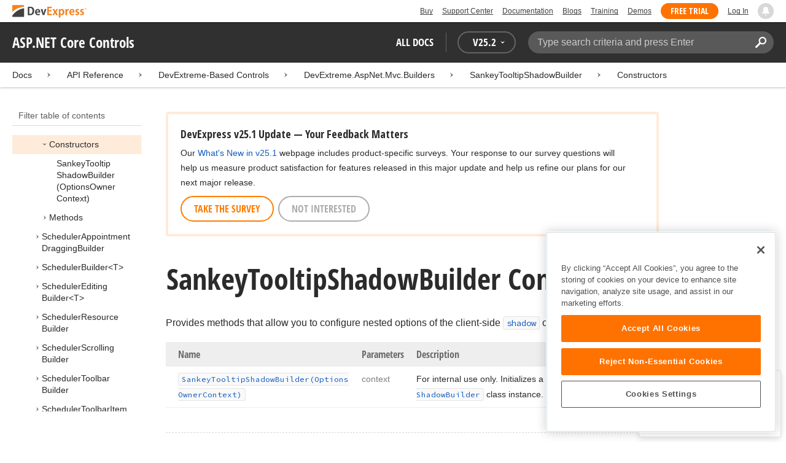

--- FILE ---
content_type: text/html; charset=utf-8
request_url: https://docs.devexpress.com/AspNetCore/DevExtreme.AspNet.Mvc.Builders.SankeyTooltipShadowBuilder.-ctor.overloads
body_size: 22542
content:

<!DOCTYPE html>
<html lang="en">
<head>
    <title>SankeyTooltipShadowBuilder Constructors | ASP.NET Core Controls | DevExpress Documentation</title>
    

    <meta name="viewport" content="width=device-width, initial-scale=1">
    <meta name="theme-color" content="#FFF" />
    
    <meta name="description" content="Developer documentation for all DevExpress products.">

    
    
        <meta name="keywords" content="aspnetcore, net, core">
            <meta name="tags" content="aspnetcore" class="swiftype" data-type="string">
            <meta name="tags" content="net" class="swiftype" data-type="string">
            <meta name="tags" content="core" class="swiftype" data-type="string">
        <!--
            <PageMap>
                    <DataObject type="document">
                        <Attribute name="source">Documentation</Attribute>
                        <Attribute name="type">Document</Attribute>
                            <Attribute name="keywords">aspnetcore</Attribute>
                            <Attribute name="keywords">net</Attribute>
                            <Attribute name="keywords">core</Attribute>
                        <Attribute name="tags">aspnetcore,net,core</Attribute>
                    </DataObject>
            </PageMap>
        -->

    
    <link rel="canonical" href="https://docs.devexpress.com/AspNetCore/DevExtreme.AspNet.Mvc.Builders.SankeyTooltipShadowBuilder.-ctor.overloads" />

    <link rel="shortcut icon" type="image/x-icon" href="/favicon.ico">
    <link rel="manifest" href="/manifest.json">
    
    <meta property="og:type" content="article" />
    <meta property="og:title" content="SankeyTooltipShadowBuilder Constructors | ASP.NET Core Controls | DevExpress Documentation" />
    <meta property="og:description" content="Developer documentation for all DevExpress products." />
    <meta property="og:url" content="https://docs.devexpress.com/AspNetCore/DevExtreme.AspNet.Mvc.Builders.SankeyTooltipShadowBuilder.-ctor.overloads" />
    <meta property="og:site_name" content="DevExpress Documentation" />


            <meta property="article:tag" content="aspnetcore" />
            <meta property="article:tag" content="net" />
            <meta property="article:tag" content="core" />

    
    <meta name="twitter:card" content="summary" />
    <meta name="twitter:title" content="SankeyTooltipShadowBuilder Constructors | ASP.NET Core Controls | DevExpress Documentation" />
    <meta name="twitter:description" content="Developer documentation for all DevExpress products." />
    <meta name="twitter:site" content="@DevExpress">

    
    <script type="application/ld+json">{"@context":"https://schema.org","@graph":[{"@type":"Organization","@id":"https://docs.devexpress.com/#organization","name":"DevExpress","url":"https://www.devexpress.com/"},{"@type":"WebSite","@id":"https://docs.devexpress.com/#website","name":"DevExpress Documentation","description":"Developer documentation for all DevExpress products.","url":"https://docs.devexpress.com","inLanguage":"en","publisher":{"@type":"Organization","@id":"https://docs.devexpress.com/#organization"}},{"@type":"TechArticle","@id":"https://docs.devexpress.com/AspNetCore/DevExtreme.AspNet.Mvc.Builders.SankeyTooltipShadowBuilder.-ctor.overloads#article","name":"SankeyTooltipShadowBuilder Constructors | ASP.NET Core Controls","mainEntityOfPage":"https://docs.devexpress.com/AspNetCore/DevExtreme.AspNet.Mvc.Builders.SankeyTooltipShadowBuilder.-ctor.overloads","url":"https://docs.devexpress.com/AspNetCore/DevExtreme.AspNet.Mvc.Builders.SankeyTooltipShadowBuilder.-ctor.overloads","proficiencyLevel":"Beginner","articleSection":"API Reference","headline":"SankeyTooltipShadowBuilder Constructors","keywords":["aspnetcore","net","core"],"isPartOf":{"@type":"TechArticle","@id":"https://docs.devexpress.com/AspNetCore/DevExtreme.AspNet.Mvc.Builders.SankeyTooltipShadowBuilder#article"},"hasPart":[{"@type":"TechArticle","@id":"https://docs.devexpress.com/AspNetCore/DevExtreme.AspNet.Mvc.Builders.SankeyTooltipShadowBuilder.-ctor(DevExtreme.AspNet.Mvc.Builders.OptionsOwnerContext)#article"}],"inLanguage":"en","author":{"@type":"Organization","@id":"https://docs.devexpress.com/#organization"},"publisher":{"@type":"Organization","@id":"https://docs.devexpress.com/#organization"},"license":"https://www.devexpress.com/support/eula.xml"},{"@type":"BreadcrumbList","itemListElement":[{"@type":"ListItem","name":"Docs","position":1,"item":"https://docs.devexpress.com"},{"@type":"ListItem","name":"DevExtreme.AspNet.Mvc.Builders","position":2,"item":"https://docs.devexpress.com/AspNetCore/DevExtreme.AspNet.Mvc.Builders"},{"@type":"ListItem","name":"SankeyTooltipShadowBuilder","position":3,"item":"https://docs.devexpress.com/AspNetCore/DevExtreme.AspNet.Mvc.Builders.SankeyTooltipShadowBuilder"},{"@type":"ListItem","name":"Constructors","position":4,"item":"https://docs.devexpress.com/AspNetCore/DevExtreme.AspNet.Mvc.Builders.SankeyTooltipShadowBuilder.-ctor.overloads"}]}]}</script>

    
<!-- OneTrust Cookies Consent Notice start for devexpress.com -->
<script type="text/javascript" src="https://cdn.cookielaw.org/consent/0ffd8e74-fc74-4bf7-a99c-e5de5d1f50db/OtAutoBlock.js"></script>
<script src="https://cdn.cookielaw.org/scripttemplates/otSDKStub.js" type="text/javascript" charset="UTF-8" data-domain-script="0ffd8e74-fc74-4bf7-a99c-e5de5d1f50db"></script>
<script type="text/javascript">
function OptanonWrapper() { }
</script>
<!-- OneTrust Cookies Consent Notice end for devexpress.com -->

<script src="https://services.devexpress.com/SharedLayout/Scripts/Fonts/FontsBundle?v=n1xoDhFB6ii_78e897VT2jWC97dXRILmvj_Ohz6ucnc1" data-ot-ignore="true"></script>

<script src="https://www.devexpress.com/api/dxvisitor"></script>

<script src="https://services.devexpress.com/SharedLayout/Scripts/Shared?v=Ka5NOjUYTzBhL26JGoibCTj-4lfo7hhASfrYVwItnAc1" data-ot-ignore="true"></script>

<link href="https://services.devexpress.com/SharedLayout/Content/CoreStylesMVC?v=Y8UxF_ODCHZ1mlDpwh9W3_b_6Tf2W4WlDrKKXgYfrB01" data-ot-ignore="true" rel="stylesheet"/>


    
    
        <link rel="stylesheet" href="/build/bundle.min.css?v=FKfvqL_Lgi0CSY9CizIjkNElNk5aBdjqhvvxYewo7K4" />
    
    
        <!-- Google Tag Manager -->
        <script type="text/javascript">
            (function (w, d, s, l, i) { w[l] = w[l] || []; w[l].push({ 'gtm.start': new Date().getTime(), event: 'gtm.js' }); var f = d.getElementsByTagName(s)[0], j = d.createElement(s), dl = l != 'dataLayer' ? '&l=' + l : ''; j.setAttributeNode(d.createAttribute('data-ot-ignore')); j.async = true; j.src = 'https://www.googletagmanager.com/gtm.js?id=' + i + dl; f.parentNode.insertBefore(j, f); })(window, document, 'script', 'dataLayer', 'GTM-T9JS8KV');
        </script>
        <!-- End Google Tag Manager -->
    
    
    <script>
        appConfig = window.appConfig || {}
        appConfig.currentVersionIsOutdated = false
    </script>

</head>
<body class="layout">
    <a class="layout__skipnav" href="#main-content">Skip to main content</a>
    
        <!-- Google Tag Manager (noscript) -->
        <noscript>
            <iframe src="https://www.googletagmanager.com/ns.html?id=GTM-T9JS8KV" height="0" width="0" style="display:none;visibility:hidden"></iframe>
        </noscript>
        <!-- End Google Tag Manager (noscript) -->
    
    <div data-nosnippet class="layout__header">
        
        <script type="text/javascript">
        var _wsData = {"Settings":{"TrackingEnabled":true},"UserInfo":{"IsLoggedIn":false}};
        </script>
        <header><div id="TOCChatLink">
	Chat Now
</div><div class="r-container">
	<a class="Logo Static focus-lite " data-logo-static="true" title="DevExpress" href="https://www.devexpress.com/" id="Header-Logo"></a><div class="ControlContainer">
		<a id="Buy" class="HeadLink focus-lite" href="https://www.devexpress.com/Buy/">Buy</a><a id="SupportCenter" class="HeadLink focus-lite hidden visible-xs" href="https://www.devexpress.com/Support/Center/">Support Center</a><a id="Documentation" class="HeadLink focus-lite hidden visible-xs" href="https://docs.devexpress.com/">Documentation</a><a id="Blogs" class="HeadLink focus-lite hidden visible-xsm" data-notification="NewBlogPosts/Count" href="https://community.devexpress.com/blogs/">Blogs</a><a id="Training" class="HeadLink focus-lite hidden visible-sm" href="https://www.devexpress.com/TrainingCenter/">Training</a><a id="Demos" class="HeadLink focus-lite hidden visible-xsm" href="https://www.devexpress.com/Support/Demos/">Demos</a><a id="FreeTrial" class="HeadLink focus-lite Button Orange hidden visible-sm" href="https://www.devexpress.com/Products/Try/">Free Trial</a><a id="LogIn" class="HeadLink focus-lite" href="https://www.devexpress.com/MyAccount/LogIn/?returnUrl=https://docs.devexpress.com/">Log In</a><div id="MyAccount" class="focus-lite" data-myaccount="{&quot;Urls&quot;:{&quot;Login&quot;:&quot;https://www.devexpress.com/MyAccount/LogIn/?returnUrl=https://docs.devexpress.com/&quot;,&quot;ManageProfile&quot;:&quot;https://www.devexpress.com/MyAccount/&quot;,&quot;Download&quot;:&quot;https://www.devexpress.com/ClientCenter/DownloadManager/&quot;,&quot;Renew&quot;:&quot;https://www.devexpress.com/Buy/Renew/&quot;,&quot;PurchaseHistory&quot;:&quot;https://www.devexpress.com/ClientCenter/PurchaseHistory.aspx&quot;,&quot;ManageLicenses&quot;:&quot;https://www.devexpress.com/ClientCenter/LicenseManager/&quot;,&quot;Logout&quot;:&quot;https://www.devexpress.com/MyAccount/LogOut/?returnUrl=https%3a%2f%2fservices.devexpress.com%2fSharedLayout%2fapi%2fDevexpress%2fGetDocAssets&quot;}}" style="display:none;">
			<span class="UserIcon"></span>
		</div><div id="NotificationCenter" class="focus-lite">
			<a tabindex="-1" data-notifications-control="bell" aria-label="Notifications" title="Notifications" href="javascript:;"><span class="Bell"></span></a>
		</div>
	</div>
</div></header>
<script type="text/javascript">
    window.SearchServiceUrl = 'https://search.devexpress.com/?m=Web&q=';
</script>


        <div class="layout__navigation">
            <div class="nav-bar">
                <div class="layout__container">
                    <div class="nav-bar__inner">
                        
    <button class="reveal__button">
        <span class="reveal__icon">
        <span class="visually-hidden">Menu</span>
        </span>
    </button>

                        <span class="nav-bar__root ">ASP.NET Core Controls</span>
                        <div class="nav-bar__filters horizontal-list">
                            <div class="horizontal-list__item nav-bar__menu">
                                
        <div class="nav-menu horizontal-list">
            <button class="nav-menu__item horizontal-list__item project-selector__toggle noselect" aria-controls="project-selector" aria-haspopup="menu">
                All docs
            </button>
            <div class="nav-menu__item horizontal-list__item ">
                
    <div class="version-selector">
        <button class="version-selector__label  noselect" aria-controls="version-selector__list" aria-haspopup="menu">
            <span class="version-selector__label-container">
                <span class="version-selector__icon version-selector__indicator version-selector__not-default-icon version-selector__indicator--hidden">
<svg class="icon__svg" xmlns="http://www.w3.org/2000/svg" width="18" height="18" viewBox="0 0 18 18">
  <path fill-rule="evenodd" d="M8.97353735,22 C4.36339471,22 0.60512626,18.5462315 0.00380330789,14.1414252 C-0.0463069381,13.5407698 0.404685276,12.990169 1.00600823,12.990169 C1.50711069,12.990169 1.9581029,13.390606 2.00821315,13.8911521 C2.45920536,17.3449207 5.41570988,19.9978153 8.97353735,19.9978153 C13.1326878,19.9978153 16.3898538,16.4439376 15.9388615,12.1892952 C15.5880898,9.08590895 13.1326878,6.53312351 10.0258525,6.08263196 C8.02144267,5.78230426 6.16736357,6.33290504 4.71416643,7.43410661 L6.46802505,8.98579972 L0.955897982,9.98689205 L1.45700044,4.48088423 L3.21085905,6.08263196 C4.91460742,4.63104808 7.21967874,3.83017422 9.67508079,4.03039269 C13.9344517,4.33072038 17.4922792,7.7344343 17.9432714,11.9890767 C18.5445943,17.3949753 14.2852234,22 8.97353735,22 Z M5.46582012,16.9945384 L5.96692258,17.4950845 L9.47463981,12.990169 L12.982357,13.4907152 L13.4834595,12.4896229 L8.47243489,10.4874382 L5.46582012,16.9945384 Z" transform="translate(0 -4)"/>
</svg>

</span>
                <span>V</span>
                <span class="version-selector__current" data-name="25.2">25.2</span>
                <span class="version-selector__icon">
<svg class="icon__svg" xmlns="http://www.w3.org/2000/svg" width="7" height="4" viewBox="0 0 7 4">
  <polygon fill-rule="evenodd" points="7 0 3.499 4 0 0 3.499 1.6">
  </polygon>
</svg>

</span>
            </span>
        </button>
        <ul class="version-selector__list" id="version-selector__list" role="menu">
            

    <li data-name="25.2" role="menuitem" class="version-selector__item version-selector__item--active version-selector__display-text--default">
        <button class="version-selector__display-text" >
			<span>25.2</span>
        </button>
    </li>
    <li data-name="25.1" role="menuitem" class="version-selector__item">
        <button class="version-selector__display-text" >
			<span>25.1</span>
        </button>
    </li>

	<li class="outdated-versions ">
		<button class="version-selector__display-text outdated-versions__label"
			aria-controls="outdated-versions__list" aria-haspopup="menu">
			<span class="outdated-versions__chevron-icon">
<svg width="6" height="11" viewBox="0 0 6 11" fill="none" xmlns="http://www.w3.org/2000/svg">
<path d="M0.646447 0.646447C0.451184 0.841709 0.451184 1.15829 0.646447 1.35355L4.79289 5.5L0.646447 9.64645C0.451185 9.84171 0.451185 10.1583 0.646447 10.3536C0.841709 10.5488 1.15829 10.5488 1.35355 10.3536L5.85355 5.85355C6.04882 5.65829 6.04882 5.34171 5.85355 5.14645L1.35355 0.646447C1.15829 0.451184 0.841709 0.451184 0.646447 0.646447Z" fill="black"/>
</svg>

</span>
			<span>Previous Versions</span>
		</button>
		<ul class="outdated-versions__list" id="outdated-versions__list" role="menu">
				<li data-name="24.2" role="menuitem" class="version-selector__item">
					<button class="version-selector__display-text">
						<span>24.2</span>
					</button>
				</li>
				<li data-name="24.1" role="menuitem" class="version-selector__item">
					<button class="version-selector__display-text">
						<span>24.1</span>
					</button>
				</li>
				<li data-name="23.2" role="menuitem" class="version-selector__item">
					<button class="version-selector__display-text">
						<span>23.2</span>
					</button>
				</li>
				<li data-name="23.1" role="menuitem" class="version-selector__item">
					<button class="version-selector__display-text">
						<span>23.1</span>
					</button>
				</li>
				<li data-name="22.2" role="menuitem" class="version-selector__item">
					<button class="version-selector__display-text">
						<span>22.2</span>
					</button>
				</li>
				<li data-name="22.1" role="menuitem" class="version-selector__item">
					<button class="version-selector__display-text">
						<span>22.1</span>
					</button>
				</li>
				<li data-name="21.2" role="menuitem" class="version-selector__item">
					<button class="version-selector__display-text">
						<span>21.2</span>
					</button>
				</li>
				<li data-name="21.1" role="menuitem" class="version-selector__item">
					<button class="version-selector__display-text">
						<span>21.1</span>
					</button>
				</li>
				<li data-name="20.2" role="menuitem" class="version-selector__item">
					<button class="version-selector__display-text">
						<span>20.2</span>
					</button>
				</li>
				<li data-name="20.1" role="menuitem" class="version-selector__item">
					<button class="version-selector__display-text">
						<span>20.1</span>
					</button>
				</li>
				<li data-name="19.2" role="menuitem" class="version-selector__item">
					<button class="version-selector__display-text">
						<span>19.2</span>
					</button>
				</li>
				<li data-name="19.1" role="menuitem" class="version-selector__item">
					<button class="version-selector__display-text">
						<span>19.1</span>
					</button>
				</li>
				<li data-name="18.2" role="menuitem" class="version-selector__item version-selector__display-text--disabled">
					<button class="version-selector__display-text">
						<span>18.2</span>
							<span class="version-selector__disabled-icon"></span>
					</button>
						<div class="version-selector__tooltip">
							The page you are viewing does not exist in version 18.2.
						</div>
				</li>
		</ul>
	</li>

        </ul>
    </div>

            </div>
        </div>

                            </div>
                            <div class="horizontal-list__item nav-bar__search">
                                <div class="search-box" aria-label="Search">
    <label for="search-box__input" class="visually-hidden">Search:</label>
    <input class="search-box__input"
           id="search-box__input"
           type="search"
           autocomplete="off"
           placeholder="Type search criteria and press Enter"
           value="">
    <button class="search-box__search-button"
            type="button">
        
<svg class="icon__svg" xmlns="http://www.w3.org/2000/svg" width="18" height="18" viewBox="0 0 18 18">
  <path fill-rule="evenodd" d="M11.7980935,10.3365109 C9.51475824,10.3365109 7.66348915,8.48524176 7.66348915,6.20190651 C7.66348915,3.91857126 9.51475824,2.06730217 11.7980935,2.06730217 C14.0814287,2.06730217 15.9326978,3.91857126 15.9326978,6.20190651 C15.9326978,8.48524176 14.0814287,10.3365109 11.7980935,10.3365109 M11.7980935,0 C8.37360744,0 5.59618698,2.77742047 5.59618698,6.20190651 C5.59618698,7.38440335 5.93315723,8.48524176 6.50683358,9.42586425 L0.427931549,15.5047663 C-0.14264385,16.0753417 -0.14264385,17.0014931 0.427931549,17.5720685 C0.998506948,18.1426438 1.92362467,18.1426438 2.49523372,17.5720685 L8.57413575,11.4931664 C9.51475824,12.0668428 10.6155966,12.403813 11.7980935,12.403813 C15.2225795,12.403813 18,9.62639256 18,6.20190651 C18,2.77742047 15.2225795,0 11.7980935,0">
  </path>
</svg>


        <span class="visually-hidden">Search</span>
    </button>
    <div class="search-box__popup">
        <span class="search-box__popup-caption">Search in&hellip;</span>
        <ul class="search-box__popup-items">
            <li class="search-box__popup-items_item active">
                <a id="docs-search-link" tabindex="16" href="#">
                    DevExpress documentation only
                </a>
            </li>
            <li class="search-box__popup-items_item">
                <a id="global-search-link" tabindex="17">
                    All DevExpress web resources
                </a>
            </li>
        </ul>
    </div>
</div>

                            </div>
                        </div>
                    </div>
                </div>
            </div>
        </div>
        
    <div class="project__breadcrumb">
        
<div class="breadcrumb">
    <div class="layout__container">
        <div class="breadcrumb__list">
            <span class="breadcrumb__item">
                <a href="/" class="breadcrumb__link">Docs</a>
            </span>
                <span class="breadcrumb__arrow"><span> &gt; </span></span>
                <span class="breadcrumb__item">
API Reference                </span>
                <span class="breadcrumb__arrow"><span> &gt; </span></span>
                <span class="breadcrumb__item">
DevExtreme-Based Controls                </span>
                <span class="breadcrumb__arrow"><span> &gt; </span></span>
                <span class="breadcrumb__item">
                        <a href="/AspNetCore/DevExtreme.AspNet.Mvc.Builders" class="breadcrumb__link">DevExtreme.AspNet.Mvc.Builders</a>
                </span>
                <span class="breadcrumb__arrow"><span> &gt; </span></span>
                <span class="breadcrumb__item">
                        <a href="/AspNetCore/DevExtreme.AspNet.Mvc.Builders.SankeyTooltipShadowBuilder" class="breadcrumb__link">SankeyTooltipShadowBuilder</a>
                </span>
                <span class="breadcrumb__arrow"><span> &gt; </span></span>
                <span class="breadcrumb__item">
                        <a href="/AspNetCore/DevExtreme.AspNet.Mvc.Builders.SankeyTooltipShadowBuilder.-ctor.overloads" class="breadcrumb__link">Constructors</a>
                </span>

        </div>
    </div>
</div>
    </div>

        

        <div class="layout__container">
            
    <div class="reveal__container ">
        <div class="reveal__content">
            
<div class="mobile-sidebar mobile-sidebar--open">
    <div class="mobile-sidebar__selector">
        <div class="mobile-sidebar--open mobile-sidebar__button mobile-sidebar__selector--projects">
            All docs
            <div class="mobile-sidebar__back-arrow"></div>
        </div>

                <div class="mobile-sidebar--open mobile-sidebar__button mobile-sidebar__selector--versions">
                    V<span>25.2</span>
                    <div class="mobile-sidebar__back-arrow"></div>
                </div>
    </div>

    <div class="mobile-sidebar__project-selector project-selector__list--mobile">
        




<nav class="project-list">
        <div class="project-list__tablet-column">
                <div class="project-list__desktop-column">
                        <div class="project-list__block">
                            <div class="project-list__group">
        <div class="project-list__group-header">
            <h2 class="project-list__group-title">General Information</h2>
        </div>
        <div class="project-list__group-content">

                    <div class="project-list__sub-group">
        <div class="project-list__sub-group-content">

                    <div class="project-list__item">
        <a class="link" href="/GeneralInformation/2219/support-services" role="menuitem">
            Support Services
        </a>
    </div>
                
                    <div class="project-list__item">
        <a class="link" href="/GeneralInformation/15614/installation/download-the-trial-version" role="menuitem">
            Install Trial Version
        </a>
    </div>
                
                    <div class="project-list__item">
        <a class="link" href="/GeneralInformation/15615/installation/download-the-registered-version" role="menuitem">
            Install Registered Products
        </a>
    </div>
                
                    <div class="project-list__item">
        <a class="link" href="/GeneralInformation/116042/nuget/obtain-your-nuget-feed-credentials" role="menuitem">
            NuGet Packages
        </a>
    </div>
                
                    <div class="project-list__item">
        <a class="link" href="/GeneralInformation/2221/updates/upgrade-notes" role="menuitem">
            Install Updates
        </a>
    </div>
                
                    <div class="project-list__item">
        <a class="link" href="/GeneralInformation/403365/security/security" role="menuitem">
            Security Information
        </a>
    </div>
                
                    <div class="project-list__item">
        <a class="link" href="/GeneralInformation/404608/localization/localization" role="menuitem">
            UI Localization
        </a>
    </div>
                        </div>
    </div>
                        </div>
    </div>
                        </div>
                        <div class="project-list__block">
                            <div class="project-list__group">
        <div class="project-list__group-header">
            <h2 class="project-list__group-title">IDE Productivity Tools</h2>
        </div>
        <div class="project-list__group-content">

                    <div class="project-list__sub-group">
        <div class="project-list__sub-group-content">

                    <div class="project-list__item">
        <a class="link" href="/CodeRushForRoslyn/115802/coderush" role="menuitem">
            CodeRush for Visual Studio (FREE)
        </a>
    </div>
                        </div>
    </div>
                        </div>
    </div>
                        </div>
                        <div class="project-list__block">
                            <div class="project-list__group">
        <div class="project-list__group-header">
            <h2 class="project-list__group-title">QA/Web Testing Tools</h2>
        </div>
        <div class="project-list__group-content">

                    <div class="project-list__sub-group">
        <div class="project-list__sub-group-content">

                    <div class="project-list__item">
        <a class="link" href="/TestCafeStudio/400157/testcafe-studio" role="menuitem">
            TestCafe Studio
        </a>
    </div>
                        </div>
    </div>
                        </div>
    </div>
                        </div>
                </div>
                <div class="project-list__desktop-column">
                        <div class="project-list__block">
                            <div class="project-list__group">
        <div class="project-list__group-header">
            <h2 class="project-list__group-title">Desktop UI Controls</h2>
        </div>
        <div class="project-list__group-content">

                    <div class="project-list__sub-group">
            <h3 class="project-list__sub-group-title">Controls</h3>
        <div class="project-list__sub-group-content">

                    <div class="project-list__item">
        <a class="link" href="/WindowsForms/7874/winforms-controls" role="menuitem">
            WinForms
        </a>
    </div>
                
                    <div class="project-list__item">
        <a class="link" href="/WPF/7875/wpf-controls" role="menuitem">
            WPF
        </a>
    </div>
                
                    <div class="project-list__item">
        <a class="link" href="/VCL/401349/vcl-controls" role="menuitem">
            VCL (Delphi &amp; C&#x2B;&#x2B;Builder)
        </a>
    </div>
                        </div>
    </div>
                
                    <div class="project-list__sub-group">
            <h3 class="project-list__sub-group-title">FREE UTILITIES</h3>
        <div class="project-list__sub-group-content">

                    <div class="project-list__item">
        <a class="link" href="/SkinEditor/1630/winforms-skin-editor" role="menuitem">
            WinForms Skin Editor
        </a>
    </div>
                
                    <div class="project-list__item">
        <a class="link" href="/WpfThemeDesigner/118707/wpf-theme-designer" role="menuitem">
            WPF Theme Designer
        </a>
    </div>
                        </div>
    </div>
                        </div>
    </div>
                        </div>
                        <div class="project-list__block">
                            <div class="project-list__group">
        <div class="project-list__group-header">
            <h2 class="project-list__group-title">Frameworks and Libraries</h2>
        </div>
        <div class="project-list__group-content">

                    <div class="project-list__sub-group">
        <div class="project-list__sub-group-content">

                    <div class="project-list__item">
        <a class="link" href="/CoreLibraries/405204/ai-powered-extensions" role="menuitem">
            AI Integration
        </a>
    </div>
                
                    <div class="project-list__item">
        <a class="link" href="/eXpressAppFramework/112670/expressapp-framework" role="menuitem">
            XAF - Cross-Platform .NET App UI
        </a>
    </div>
                
                    <div class="project-list__item">
        <a class="link" href="/XPO/1998/express-persistent-objects" role="menuitem">
            XPO - .NET ORM Library (FREE)
        </a>
    </div>
                
                    <div class="project-list__item">
        <a class="link" href="/XpoProfiler/10646/xpo-profiler" role="menuitem">
            XPO Profiler
        </a>
    </div>
                
                    <div class="project-list__item">
        <a class="link" href="/CoreLibraries/2407/cross-platform-core-libraries" role="menuitem">
            Core Libraries
        </a>
    </div>
                
                    <div class="project-list__item">
        <a class="link" href="/CoreLibraries/404247/devexpress-drawing-library" role="menuitem">
            Drawing Graphics Library
        </a>
    </div>
                
                    <div class="project-list__item">
        <a class="link" href="/eXpressAppFramework/403394/backend-web-api-service" role="menuitem">
            .NET App Security &amp; Web API Service (FREE)
        </a>
    </div>
                        </div>
    </div>
                        </div>
    </div>
                        </div>
                </div>
        </div>
        <div class="project-list__tablet-column">
                <div class="project-list__desktop-column">
                        <div class="project-list__block">
                            <div class="project-list__group">
        <div class="project-list__group-header">
            <h2 class="project-list__group-title">Web UI Controls</h2>
        </div>
        <div class="project-list__group-content">

                    <div class="project-list__sub-group">
            <h3 class="project-list__sub-group-title">Controls and Extensions</h3>
        <div class="project-list__sub-group-content">

                    <div class="project-list__item">
        <a class="link" href="https://js.devexpress.com/Documentation/" role="menuitem">
            DevExtreme (Angular, React, Vue, jQuery)
        </a>
    </div>
                
                    <div class="project-list__item">
        <a class="link" href="/Blazor/400725/blazor-components" role="menuitem">
            Blazor (Server, WebAssembly, and Hybrid)
        </a>
    </div>
                
                    <div class="project-list__item">
        <a class="link" href="/AspNetCore/400263/aspnet-core-controls" role="menuitem">
            ASP.NET Core
        </a>
    </div>
                
                    <div class="project-list__item">
        <a class="link" href="/AspNet/7873/aspnet-webforms-controls" role="menuitem">
            ASP.NET Web Forms
        </a>
    </div>
                
                    <div class="project-list__item">
        <a class="link" href="/AspNetMvc/7896/aspnet-mvc-extensions" role="menuitem">
            ASP.NET MVC 5
        </a>
    </div>
                
                    <div class="project-list__item">
        <a class="link" href="/DevExtremeAspNetMvc/400943/devextreme-aspnet-mvc-controls" role="menuitem">
            ASP.NET MVC 5 (JavaScript-based)
        </a>
    </div>
                
                    <div class="project-list__item">
        <a class="link" href="/AspNetBootstrap/117864/aspnet-bootstrap-controls" role="menuitem">
            ASP.NET Bootstrap
        </a>
    </div>
                        </div>
    </div>
                
                    <div class="project-list__sub-group">
            <h3 class="project-list__sub-group-title">FREE UTILITIES</h3>
        <div class="project-list__sub-group-content">

                    <div class="project-list__item">
        <a class="link" href="/ASPxThemeBuilder/10781/aspnet-theme-builder" role="menuitem">
            ASP.NET Theme Builder
        </a>
    </div>
                
                    <div class="project-list__item">
        <a class="link" href="/ASPxThemeDeployer/5500/aspnet-theme-deployer" role="menuitem">
            ASP.NET Theme Deployer
        </a>
    </div>
                        </div>
    </div>
                        </div>
    </div>
                        </div>
                        <div class="project-list__block">
                            <div class="project-list__group">
        <div class="project-list__group-header">
            <h2 class="project-list__group-title">Mobile</h2>
        </div>
        <div class="project-list__group-content">

                    <div class="project-list__sub-group">
        <div class="project-list__sub-group-content">

                    <div class="project-list__item">
        <a class="link" href="/MAUI/403245/maui" role="menuitem">
            .NET MAUI
        </a>
    </div>
                        </div>
    </div>
                        </div>
    </div>
                        </div>
                </div>
                <div class="project-list__desktop-column">
                        <div class="project-list__block">
                            <div class="project-list__group">
        <div class="project-list__group-header">
            <h2 class="project-list__group-title">PDF &amp; Office Document APIs</h2>
        </div>
        <div class="project-list__group-content">

                    <div class="project-list__sub-group">
        <div class="project-list__sub-group-content">

                    <div class="project-list__item">
        <a class="link" href="/OfficeFileAPI/17488/word-processing-document-api" role="menuitem">
            Word (DOCX, DOC)
        </a>
    </div>
                
                    <div class="project-list__item">
        <a class="link" href="/OfficeFileAPI/14912/spreadsheet-document-api" role="menuitem">
            Excel (XLSX, XLS)
        </a>
    </div>
                
                    <div class="project-list__item">
        <a class="link" href="/OfficeFileAPI/405405/presentation-api/overview" role="menuitem">
            PowerPoint (PPTX)
        </a>
    </div>
                
                    <div class="project-list__item">
        <a class="link" href="/OfficeFileAPI/16491/pdf-document-api" role="menuitem">
            PDF
        </a>
    </div>
                        </div>
    </div>
                        </div>
    </div>
                        </div>
                        <div class="project-list__block">
                            <div class="project-list__group">
        <div class="project-list__group-header">
            <h2 class="project-list__group-title">Reporting &amp; Analytics</h2>
        </div>
        <div class="project-list__group-content">

                    <div class="project-list__sub-group">
        <div class="project-list__sub-group-content">

                    <div class="project-list__item">
        <a class="link" href="/XtraReports/2162/reporting" role="menuitem">
            DevExpress Reports (all supported platforms)
        </a>
    </div>
                
                    <div class="project-list__item">
        <a class="link" href="/ReportServer/12432/report-and-dashboard-server" role="menuitem">
            Report &amp; Dashboard Server
        </a>
    </div>
                
                    <div class="project-list__item">
        <a class="link" href="/Dashboard/12049/dashboard" role="menuitem">
            BI Dashboard
        </a>
    </div>
                        </div>
    </div>
                        </div>
    </div>
                        </div>
                        <div class="project-list__block">
                            <div class="project-list__group">
        <div class="project-list__group-header">
            <h2 class="project-list__group-title">End-User Documentation</h2>
        </div>
        <div class="project-list__group-content">

                    <div class="project-list__sub-group">
        <div class="project-list__sub-group-content">

                    <div class="project-list__item">
        <a class="link" href="https://devexpress.github.io/dotnet-eud/interface-elements-for-desktop/articles/index.html" role="menuitem">
            Interface Elements for Desktop
        </a>
    </div>
                
                    <div class="project-list__item">
        <a class="link" href="https://devexpress.github.io/dotnet-eud/interface-elements-for-web/articles/index.html" role="menuitem">
            Interface Elements for Web
        </a>
    </div>
                
                    <div class="project-list__item">
        <a class="link" href="https://devexpress.github.io/dotnet-eud/dashboard-for-desktop/articles/index.html" role="menuitem">
            Dashboard for Desktop
        </a>
    </div>
                
                    <div class="project-list__item">
        <a class="link" href="https://devexpress.github.io/dotnet-eud/dashboard-for-web/articles/index.html" role="menuitem">
            Dashboard for Web
        </a>
    </div>
                        </div>
    </div>
                        </div>
    </div>
                        </div>
                </div>
        </div>
</nav>

    </div>

    <div class="mobile-sidebar__version-selector version-selector__list version-selector__list--mobile">
        

    <li data-name="25.2" role="menuitem" class="version-selector__item version-selector__item--active version-selector__display-text--default">
        <button class="version-selector__display-text" >
			<span>25.2</span>
        </button>
    </li>
    <li data-name="25.1" role="menuitem" class="version-selector__item">
        <button class="version-selector__display-text" >
			<span>25.1</span>
        </button>
    </li>

	<li class="outdated-versions ">
		<button class="version-selector__display-text outdated-versions__label"
			aria-controls="outdated-versions__list" aria-haspopup="menu">
			<span class="outdated-versions__chevron-icon">
<svg width="6" height="11" viewBox="0 0 6 11" fill="none" xmlns="http://www.w3.org/2000/svg">
<path d="M0.646447 0.646447C0.451184 0.841709 0.451184 1.15829 0.646447 1.35355L4.79289 5.5L0.646447 9.64645C0.451185 9.84171 0.451185 10.1583 0.646447 10.3536C0.841709 10.5488 1.15829 10.5488 1.35355 10.3536L5.85355 5.85355C6.04882 5.65829 6.04882 5.34171 5.85355 5.14645L1.35355 0.646447C1.15829 0.451184 0.841709 0.451184 0.646447 0.646447Z" fill="black"/>
</svg>

</span>
			<span>Previous Versions</span>
		</button>
		<ul class="outdated-versions__list" id="outdated-versions__list" role="menu">
				<li data-name="24.2" role="menuitem" class="version-selector__item">
					<button class="version-selector__display-text">
						<span>24.2</span>
					</button>
				</li>
				<li data-name="24.1" role="menuitem" class="version-selector__item">
					<button class="version-selector__display-text">
						<span>24.1</span>
					</button>
				</li>
				<li data-name="23.2" role="menuitem" class="version-selector__item">
					<button class="version-selector__display-text">
						<span>23.2</span>
					</button>
				</li>
				<li data-name="23.1" role="menuitem" class="version-selector__item">
					<button class="version-selector__display-text">
						<span>23.1</span>
					</button>
				</li>
				<li data-name="22.2" role="menuitem" class="version-selector__item">
					<button class="version-selector__display-text">
						<span>22.2</span>
					</button>
				</li>
				<li data-name="22.1" role="menuitem" class="version-selector__item">
					<button class="version-selector__display-text">
						<span>22.1</span>
					</button>
				</li>
				<li data-name="21.2" role="menuitem" class="version-selector__item">
					<button class="version-selector__display-text">
						<span>21.2</span>
					</button>
				</li>
				<li data-name="21.1" role="menuitem" class="version-selector__item">
					<button class="version-selector__display-text">
						<span>21.1</span>
					</button>
				</li>
				<li data-name="20.2" role="menuitem" class="version-selector__item">
					<button class="version-selector__display-text">
						<span>20.2</span>
					</button>
				</li>
				<li data-name="20.1" role="menuitem" class="version-selector__item">
					<button class="version-selector__display-text">
						<span>20.1</span>
					</button>
				</li>
				<li data-name="19.2" role="menuitem" class="version-selector__item">
					<button class="version-selector__display-text">
						<span>19.2</span>
					</button>
				</li>
				<li data-name="19.1" role="menuitem" class="version-selector__item">
					<button class="version-selector__display-text">
						<span>19.1</span>
					</button>
				</li>
				<li data-name="18.2" role="menuitem" class="version-selector__item version-selector__display-text--disabled">
					<button class="version-selector__display-text">
						<span>18.2</span>
							<span class="version-selector__disabled-icon"></span>
					</button>
						<div class="version-selector__tooltip">
							The page you are viewing does not exist in version 18.2.
						</div>
				</li>
		</ul>
	</li>

    </div>
</div>



<div class="project-toc " data-project-name="ASP.NET Core Controls" data-version="25.2"  >
    <div class="project-toc__head">
        <div class="project-toc__platformselector" data-default-platform="netframework">
            

        </div>
        <div class="project-toc__filter" role="search" aria-label="Search">
            <label for="project-toc__input" class="visually-hidden">Filter table of contents</label>
            <input type="text"
                   id="project-toc__input"
                   class="project-toc__input"
                   placeholder="Filter table of contents"
                   autocomplete="off" />
            <button class="project-toc__clear">
                <span class="visually-hidden">Clear search input</span>
            </button>
            <button class="project-toc__filter__to-search">Full-text search</button>
        </div>
    </div>
    <div class="project-toc__scroll">
        <div class="project-toc__list" role="tree">
            
<div class="project-toc__item" data-tocitem-id="182003670">
        <div class="project-toc__header">
            <div class="project-toc__background"></div>
            <a href="/AspNetCore/400263/aspnet-core-controls" class="project-toc__link" role="treeitem">ASP.NET Core Controls</a>
        </div>
    </div><div class="project-toc__item" data-tocitem-id="182003671">
        <div class="project-toc__header">
            <div class="project-toc__background"></div>
            <a href="/AspNetCore/401025/prerequisites-and-installation" class="project-toc__link" role="treeitem">Prerequisites and Installation</a>
        </div>
    </div><div class="project-toc__item" data-tocitem-id="182003672">
        <div class="project-toc__header">
            <div class="project-toc__background"></div>
            <a href="/AspNetCore/403323/supported-browsers" class="project-toc__link" role="treeitem">Supported Browsers</a>
        </div>
    </div><div class="project-toc__item" data-tocitem-id="182003673">
        <div class="project-toc__header">
            <div class="project-toc__background"></div>
            <a href="/AspNetCore/401028/demos-and-sample-apps" class="project-toc__link" role="treeitem">Demos and Sample Apps</a>
        </div>
    </div><div class="project-toc__item project-toc__item--has-children" data-tocitem-id="182003674">
        <div class="project-toc__header">
            <div class="project-toc__background"></div>
                <div class="project-toc__expander"></div>
            <a class="project-toc__link" role="treeitem">DevExtreme-Based Controls</a>
        </div>
            <div class="project-toc__children">

            </div>
    </div><div class="project-toc__item" data-tocitem-id="182003781">
        <div class="project-toc__header">
            <div class="project-toc__background"></div>
            <a href="/AspNetCore/400597/reporting" class="project-toc__link" role="treeitem">Reporting</a>
        </div>
    </div><div class="project-toc__item project-toc__item--has-children" data-tocitem-id="182003782">
        <div class="project-toc__header">
            <div class="project-toc__background"></div>
                <div class="project-toc__expander"></div>
            <a href="/AspNetCore/402216/query-builder" class="project-toc__link" role="treeitem">Query Builder</a>
        </div>
            <div class="project-toc__children">

            </div>
    </div><div class="project-toc__item project-toc__item--has-children" data-tocitem-id="182003785">
        <div class="project-toc__header">
            <div class="project-toc__background"></div>
                <div class="project-toc__expander"></div>
            <a href="/AspNetCore/400373/rich-edit" class="project-toc__link" role="treeitem">Rich Text Editor</a>
        </div>
            <div class="project-toc__children">

            </div>
    </div><div class="project-toc__item project-toc__item--has-children" data-tocitem-id="182003832">
        <div class="project-toc__header">
            <div class="project-toc__background"></div>
                <div class="project-toc__expander"></div>
            <a href="/AspNetCore/400375/spreadsheet" class="project-toc__link" role="treeitem">Spreadsheet</a>
        </div>
            <div class="project-toc__children">

            </div>
    </div><div class="project-toc__item" data-tocitem-id="182003845">
        <div class="project-toc__header">
            <div class="project-toc__background"></div>
            <a href="/AspNetCore/402551/web-dashboard" class="project-toc__link" role="treeitem">Web Dashboard</a>
        </div>
    </div><div class="project-toc__item" data-tocitem-id="182003846">
        <div class="project-toc__header">
            <div class="project-toc__background"></div>
            <a href="/AspNetCore/405495/ai-powered-extensions" class="project-toc__link" role="treeitem">AI-powered Extensions</a>
        </div>
    </div><div class="project-toc__item project-toc__item--has-children" data-tocitem-id="182003847">
        <div class="project-toc__header">
            <div class="project-toc__background"></div>
                <div class="project-toc__expander"></div>
            <a href="/AspNetCore/404578/security-considerations" class="project-toc__link" role="treeitem">Security Considerations</a>
        </div>
            <div class="project-toc__children">

            </div>
    </div><div class="project-toc__item project-toc__item--has-children" data-tocitem-id="182003852">
        <div class="project-toc__header">
            <div class="project-toc__background"></div>
                <div class="project-toc__expander"></div>
            <a href="/AspNetCore/403828/troubleshooting/troubleshooting" class="project-toc__link" role="treeitem">Troubleshooting</a>
        </div>
            <div class="project-toc__children">

            </div>
    </div><div class="project-toc__item" data-tocitem-id="182003862">
        <div class="project-toc__header">
            <div class="project-toc__background"></div>
            <a href="/AspNetCore/405209/deployment" class="project-toc__link" role="treeitem">Redistribution and Deployment</a>
        </div>
    </div><div class="project-toc__item project-toc__item--has-children project-toc__item--expanded project-toc__item--loaded" data-tocitem-id="182003863">
        <div class="project-toc__header">
            <div class="project-toc__background"></div>
                <div class="project-toc__expander"></div>
            <a class="project-toc__link" role="treeitem">API Reference</a>
        </div>
            <div class="project-toc__children">

<div class="project-toc__item project-toc__item--has-children project-toc__item--expanded project-toc__item--loaded" data-tocitem-id="182003864">
        <div class="project-toc__header">
            <div class="project-toc__background"></div>
                <div class="project-toc__expander"></div>
            <a class="project-toc__link" role="treeitem">DevExtreme-Based Controls</a>
        </div>
            <div class="project-toc__children">

<div class="project-toc__item project-toc__item--has-children" data-tocitem-id="182003865">
        <div class="project-toc__header">
            <div class="project-toc__background"></div>
                <div class="project-toc__expander"></div>
            <a href="/AspNetCore/DevExtreme.AspNet.Mvc" class="project-toc__link" role="treeitem">DevExtreme.AspNet.Mvc</a>
        </div>
            <div class="project-toc__children">

            </div>
    </div><div class="project-toc__item project-toc__item--has-children project-toc__item--expanded project-toc__item--loaded" data-tocitem-id="182004231">
        <div class="project-toc__header">
            <div class="project-toc__background"></div>
                <div class="project-toc__expander"></div>
            <a href="/AspNetCore/DevExtreme.AspNet.Mvc.Builders" class="project-toc__link" role="treeitem">DevExtreme.AspNet.Mvc.Builders</a>
        </div>
            <div class="project-toc__children">

<div class="project-toc__item project-toc__item--has-children" data-tocitem-id="182004232">
        <div class="project-toc__header">
            <div class="project-toc__background"></div>
                <div class="project-toc__expander"></div>
            <a href="/AspNetCore/DevExtreme.AspNet.Mvc.Builders.AccordionBuilder" class="project-toc__link" role="treeitem">AccordionBuilder</a>
        </div>
            <div class="project-toc__children">

            </div>
    </div><div class="project-toc__item project-toc__item--has-children" data-tocitem-id="182004362">
        <div class="project-toc__header">
            <div class="project-toc__background"></div>
                <div class="project-toc__expander"></div>
            <a href="/AspNetCore/DevExtreme.AspNet.Mvc.Builders.AccordionItemBuilder" class="project-toc__link" role="treeitem">AccordionItemBuilder</a>
        </div>
            <div class="project-toc__children">

            </div>
    </div><div class="project-toc__item project-toc__item--has-children" data-tocitem-id="182004396">
        <div class="project-toc__header">
            <div class="project-toc__background"></div>
                <div class="project-toc__expander"></div>
            <a href="/AspNetCore/DevExtreme.AspNet.Mvc.Builders.ActionSheetBuilder" class="project-toc__link" role="treeitem">ActionSheetBuilder</a>
        </div>
            <div class="project-toc__children">

            </div>
    </div><div class="project-toc__item project-toc__item--has-children" data-tocitem-id="182004493">
        <div class="project-toc__header">
            <div class="project-toc__background"></div>
                <div class="project-toc__expander"></div>
            <a href="/AspNetCore/DevExtreme.AspNet.Mvc.Builders.ActionSheetItemBuilder" class="project-toc__link" role="treeitem">ActionSheetItemBuilder</a>
        </div>
            <div class="project-toc__children">

            </div>
    </div><div class="project-toc__item project-toc__item--has-children" data-tocitem-id="182004521">
        <div class="project-toc__header">
            <div class="project-toc__background"></div>
                <div class="project-toc__expander"></div>
            <a href="/AspNetCore/DevExtreme.AspNet.Mvc.Builders.AIToolbarItemBuilder" class="project-toc__link" role="treeitem">AIToolbarItemBuilder</a>
        </div>
            <div class="project-toc__children">

            </div>
    </div><div class="project-toc__item project-toc__item--has-children" data-tocitem-id="182004531">
        <div class="project-toc__header">
            <div class="project-toc__background"></div>
                <div class="project-toc__expander"></div>
            <a href="/AspNetCore/DevExtreme.AspNet.Mvc.Builders.AnimationConfigBuilder" class="project-toc__link" role="treeitem">AnimationConfigBuilder</a>
        </div>
            <div class="project-toc__children">

            </div>
    </div><div class="project-toc__item project-toc__item--has-children" data-tocitem-id="182004557">
        <div class="project-toc__header">
            <div class="project-toc__background"></div>
                <div class="project-toc__expander"></div>
            <a href="/AspNetCore/DevExtreme.AspNet.Mvc.Builders.AnimationStateBuilder" class="project-toc__link" role="treeitem">AnimationStateBuilder</a>
        </div>
            <div class="project-toc__children">

            </div>
    </div><div class="project-toc__item project-toc__item--has-children" data-tocitem-id="182004576">
        <div class="project-toc__header">
            <div class="project-toc__background"></div>
                <div class="project-toc__expander"></div>
            <a href="/AspNetCore/DevExtreme.AspNet.Mvc.Builders.AsyncRuleBuilder" class="project-toc__link" role="treeitem">AsyncRuleBuilder</a>
        </div>
            <div class="project-toc__children">

            </div>
    </div><div class="project-toc__item project-toc__item--has-children" data-tocitem-id="182004594">
        <div class="project-toc__header">
            <div class="project-toc__background"></div>
                <div class="project-toc__expander"></div>
            <a href="/AspNetCore/DevExtreme.AspNet.Mvc.Builders.AutocompleteBuilder" class="project-toc__link" role="treeitem">AutocompleteBuilder</a>
        </div>
            <div class="project-toc__children">

            </div>
    </div><div class="project-toc__item project-toc__item--has-children" data-tocitem-id="182004819">
        <div class="project-toc__header">
            <div class="project-toc__background"></div>
                <div class="project-toc__expander"></div>
            <a href="/AspNetCore/DevExtreme.AspNet.Mvc.Builders.AutocompleteItemBuilder" class="project-toc__link" role="treeitem">AutocompleteItemBuilder</a>
        </div>
            <div class="project-toc__children">

            </div>
    </div><div class="project-toc__item project-toc__item--has-children" data-tocitem-id="182004842">
        <div class="project-toc__header">
            <div class="project-toc__background"></div>
                <div class="project-toc__expander"></div>
            <a href="/AspNetCore/DevExtreme.AspNet.Mvc.Builders.BarGaugeAnimationBuilder" class="project-toc__link" role="treeitem">BarGaugeAnimationBuilder</a>
        </div>
            <div class="project-toc__children">

            </div>
    </div><div class="project-toc__item project-toc__item--has-children" data-tocitem-id="182004855">
        <div class="project-toc__header">
            <div class="project-toc__background"></div>
                <div class="project-toc__expander"></div>
            <a href="/AspNetCore/DevExtreme.AspNet.Mvc.Builders.BarGaugeBuilder" class="project-toc__link" role="treeitem">BarGaugeBuilder</a>
        </div>
            <div class="project-toc__children">

            </div>
    </div><div class="project-toc__item project-toc__item--has-children" data-tocitem-id="182004957">
        <div class="project-toc__header">
            <div class="project-toc__background"></div>
                <div class="project-toc__expander"></div>
            <a href="/AspNetCore/DevExtreme.AspNet.Mvc.Builders.BarGaugeExportBuilder" class="project-toc__link" role="treeitem">BarGaugeExportBuilder</a>
        </div>
            <div class="project-toc__children">

            </div>
    </div><div class="project-toc__item project-toc__item--has-children" data-tocitem-id="182004982">
        <div class="project-toc__header">
            <div class="project-toc__background"></div>
                <div class="project-toc__expander"></div>
            <a href="/AspNetCore/DevExtreme.AspNet.Mvc.Builders.BarGaugeGeometryBuilder" class="project-toc__link" role="treeitem">BarGaugeGeometryBuilder</a>
        </div>
            <div class="project-toc__children">

            </div>
    </div><div class="project-toc__item project-toc__item--has-children" data-tocitem-id="182004994">
        <div class="project-toc__header">
            <div class="project-toc__background"></div>
                <div class="project-toc__expander"></div>
            <a href="/AspNetCore/DevExtreme.AspNet.Mvc.Builders.BarGaugeLabelBuilder" class="project-toc__link" role="treeitem">BarGaugeLabelBuilder</a>
        </div>
            <div class="project-toc__children">

            </div>
    </div><div class="project-toc__item project-toc__item--has-children" data-tocitem-id="182005021">
        <div class="project-toc__header">
            <div class="project-toc__background"></div>
                <div class="project-toc__expander"></div>
            <a href="/AspNetCore/DevExtreme.AspNet.Mvc.Builders.BarGaugeLegendBorderBuilder" class="project-toc__link" role="treeitem">BarGaugeLegendBorderBuilder</a>
        </div>
            <div class="project-toc__children">

            </div>
    </div><div class="project-toc__item project-toc__item--has-children" data-tocitem-id="182005043">
        <div class="project-toc__header">
            <div class="project-toc__background"></div>
                <div class="project-toc__expander"></div>
            <a href="/AspNetCore/DevExtreme.AspNet.Mvc.Builders.BarGaugeLegendBuilder" class="project-toc__link" role="treeitem">BarGaugeLegendBuilder</a>
        </div>
            <div class="project-toc__children">

            </div>
    </div><div class="project-toc__item project-toc__item--has-children" data-tocitem-id="182005110">
        <div class="project-toc__header">
            <div class="project-toc__background"></div>
                <div class="project-toc__expander"></div>
            <a href="/AspNetCore/DevExtreme.AspNet.Mvc.Builders.BarGaugeLegendMarginBuilder" class="project-toc__link" role="treeitem">BarGaugeLegendMarginBuilder</a>
        </div>
            <div class="project-toc__children">

            </div>
    </div><div class="project-toc__item project-toc__item--has-children" data-tocitem-id="182005128">
        <div class="project-toc__header">
            <div class="project-toc__background"></div>
                <div class="project-toc__expander"></div>
            <a href="/AspNetCore/DevExtreme.AspNet.Mvc.Builders.BarGaugeLegendTitleBuilder" class="project-toc__link" role="treeitem">BarGaugeLegendTitleBuilder</a>
        </div>
            <div class="project-toc__children">

            </div>
    </div><div class="project-toc__item project-toc__item--has-children" data-tocitem-id="182005148">
        <div class="project-toc__header">
            <div class="project-toc__background"></div>
                <div class="project-toc__expander"></div>
            <a href="/AspNetCore/DevExtreme.AspNet.Mvc.Builders.BarGaugeLegendTitleMarginBuilder" class="project-toc__link" role="treeitem">BarGaugeLegendTitleMarginBuilder</a>
        </div>
            <div class="project-toc__children">

            </div>
    </div><div class="project-toc__item project-toc__item--has-children" data-tocitem-id="182005166">
        <div class="project-toc__header">
            <div class="project-toc__background"></div>
                <div class="project-toc__expander"></div>
            <a href="/AspNetCore/DevExtreme.AspNet.Mvc.Builders.BarGaugeLegendTitleSubtitleBuilder" class="project-toc__link" role="treeitem">BarGaugeLegendTitleSubtitleBuilder</a>
        </div>
            <div class="project-toc__children">

            </div>
    </div><div class="project-toc__item project-toc__item--has-children" data-tocitem-id="182005179">
        <div class="project-toc__header">
            <div class="project-toc__background"></div>
                <div class="project-toc__expander"></div>
            <a href="/AspNetCore/DevExtreme.AspNet.Mvc.Builders.BarGaugeLoadingIndicatorBuilder" class="project-toc__link" role="treeitem">BarGaugeLoadingIndicatorBuilder</a>
        </div>
            <div class="project-toc__children">

            </div>
    </div><div class="project-toc__item project-toc__item--has-children" data-tocitem-id="182005195">
        <div class="project-toc__header">
            <div class="project-toc__background"></div>
                <div class="project-toc__expander"></div>
            <a href="/AspNetCore/DevExtreme.AspNet.Mvc.Builders.BarGaugeMarginBuilder" class="project-toc__link" role="treeitem">BarGaugeMarginBuilder</a>
        </div>
            <div class="project-toc__children">

            </div>
    </div><div class="project-toc__item project-toc__item--has-children" data-tocitem-id="182005213">
        <div class="project-toc__header">
            <div class="project-toc__background"></div>
                <div class="project-toc__expander"></div>
            <a href="/AspNetCore/DevExtreme.AspNet.Mvc.Builders.BarGaugeSizeBuilder" class="project-toc__link" role="treeitem">BarGaugeSizeBuilder</a>
        </div>
            <div class="project-toc__children">

            </div>
    </div><div class="project-toc__item project-toc__item--has-children" data-tocitem-id="182005225">
        <div class="project-toc__header">
            <div class="project-toc__background"></div>
                <div class="project-toc__expander"></div>
            <a href="/AspNetCore/DevExtreme.AspNet.Mvc.Builders.BarGaugeTitleBuilder" class="project-toc__link" role="treeitem">BarGaugeTitleBuilder</a>
        </div>
            <div class="project-toc__children">

            </div>
    </div><div class="project-toc__item project-toc__item--has-children" data-tocitem-id="182005250">
        <div class="project-toc__header">
            <div class="project-toc__background"></div>
                <div class="project-toc__expander"></div>
            <a href="/AspNetCore/DevExtreme.AspNet.Mvc.Builders.BarGaugeTitleMarginBuilder" class="project-toc__link" role="treeitem">BarGaugeTitleMarginBuilder</a>
        </div>
            <div class="project-toc__children">

            </div>
    </div><div class="project-toc__item project-toc__item--has-children" data-tocitem-id="182005268">
        <div class="project-toc__header">
            <div class="project-toc__background"></div>
                <div class="project-toc__expander"></div>
            <a href="/AspNetCore/DevExtreme.AspNet.Mvc.Builders.BarGaugeTitleSubtitleBuilder" class="project-toc__link" role="treeitem">BarGaugeTitleSubtitleBuilder</a>
        </div>
            <div class="project-toc__children">

            </div>
    </div><div class="project-toc__item project-toc__item--has-children" data-tocitem-id="182005283">
        <div class="project-toc__header">
            <div class="project-toc__background"></div>
                <div class="project-toc__expander"></div>
            <a href="/AspNetCore/DevExtreme.AspNet.Mvc.Builders.BarGaugeTooltipBorderBuilder" class="project-toc__link" role="treeitem">BarGaugeTooltipBorderBuilder</a>
        </div>
            <div class="project-toc__children">

            </div>
    </div><div class="project-toc__item project-toc__item--has-children" data-tocitem-id="182005302">
        <div class="project-toc__header">
            <div class="project-toc__background"></div>
                <div class="project-toc__expander"></div>
            <a href="/AspNetCore/DevExtreme.AspNet.Mvc.Builders.BarGaugeTooltipBuilder" class="project-toc__link" role="treeitem">BarGaugeTooltipBuilder</a>
        </div>
            <div class="project-toc__children">

            </div>
    </div><div class="project-toc__item project-toc__item--has-children" data-tocitem-id="182005354">
        <div class="project-toc__header">
            <div class="project-toc__background"></div>
                <div class="project-toc__expander"></div>
            <a href="/AspNetCore/DevExtreme.AspNet.Mvc.Builders.BarGaugeTooltipShadowBuilder" class="project-toc__link" role="treeitem">BarGaugeTooltipShadowBuilder</a>
        </div>
            <div class="project-toc__children">

            </div>
    </div><div class="project-toc__item project-toc__item--has-children" data-tocitem-id="182005375">
        <div class="project-toc__header">
            <div class="project-toc__background"></div>
                <div class="project-toc__expander"></div>
            <a href="/AspNetCore/DevExtreme.AspNet.Mvc.Builders.BoxBuilder" class="project-toc__link" role="treeitem">BoxBuilder</a>
        </div>
            <div class="project-toc__children">

            </div>
    </div><div class="project-toc__item project-toc__item--has-children" data-tocitem-id="182005451">
        <div class="project-toc__header">
            <div class="project-toc__background"></div>
                <div class="project-toc__expander"></div>
            <a href="/AspNetCore/DevExtreme.AspNet.Mvc.Builders.BoxItemBuilder" class="project-toc__link" role="treeitem">BoxItemBuilder</a>
        </div>
            <div class="project-toc__children">

            </div>
    </div><div class="project-toc__item project-toc__item--has-children" data-tocitem-id="182005485">
        <div class="project-toc__header">
            <div class="project-toc__background"></div>
                <div class="project-toc__expander"></div>
            <a href="/AspNetCore/DevExtreme.AspNet.Mvc.Builders.BulletBuilder" class="project-toc__link" role="treeitem">BulletBuilder</a>
        </div>
            <div class="project-toc__children">

            </div>
    </div><div class="project-toc__item project-toc__item--has-children" data-tocitem-id="182005569">
        <div class="project-toc__header">
            <div class="project-toc__background"></div>
                <div class="project-toc__expander"></div>
            <a href="/AspNetCore/DevExtreme.AspNet.Mvc.Builders.BulletMarginBuilder" class="project-toc__link" role="treeitem">BulletMarginBuilder</a>
        </div>
            <div class="project-toc__children">

            </div>
    </div><div class="project-toc__item project-toc__item--has-children" data-tocitem-id="182005587">
        <div class="project-toc__header">
            <div class="project-toc__background"></div>
                <div class="project-toc__expander"></div>
            <a href="/AspNetCore/DevExtreme.AspNet.Mvc.Builders.BulletSizeBuilder" class="project-toc__link" role="treeitem">BulletSizeBuilder</a>
        </div>
            <div class="project-toc__children">

            </div>
    </div><div class="project-toc__item project-toc__item--has-children" data-tocitem-id="182005599">
        <div class="project-toc__header">
            <div class="project-toc__background"></div>
                <div class="project-toc__expander"></div>
            <a href="/AspNetCore/DevExtreme.AspNet.Mvc.Builders.BulletTooltipBorderBuilder" class="project-toc__link" role="treeitem">BulletTooltipBorderBuilder</a>
        </div>
            <div class="project-toc__children">

            </div>
    </div><div class="project-toc__item project-toc__item--has-children" data-tocitem-id="182005618">
        <div class="project-toc__header">
            <div class="project-toc__background"></div>
                <div class="project-toc__expander"></div>
            <a href="/AspNetCore/DevExtreme.AspNet.Mvc.Builders.BulletTooltipBuilder" class="project-toc__link" role="treeitem">BulletTooltipBuilder</a>
        </div>
            <div class="project-toc__children">

            </div>
    </div><div class="project-toc__item project-toc__item--has-children" data-tocitem-id="182005670">
        <div class="project-toc__header">
            <div class="project-toc__background"></div>
                <div class="project-toc__expander"></div>
            <a href="/AspNetCore/DevExtreme.AspNet.Mvc.Builders.BulletTooltipShadowBuilder" class="project-toc__link" role="treeitem">BulletTooltipShadowBuilder</a>
        </div>
            <div class="project-toc__children">

            </div>
    </div><div class="project-toc__item project-toc__item--has-children" data-tocitem-id="182005691">
        <div class="project-toc__header">
            <div class="project-toc__background"></div>
                <div class="project-toc__expander"></div>
            <a href="/AspNetCore/DevExtreme.AspNet.Mvc.Builders.ButtonBuilder" class="project-toc__link" role="treeitem">ButtonBuilder</a>
        </div>
            <div class="project-toc__children">

            </div>
    </div><div class="project-toc__item project-toc__item--has-children" data-tocitem-id="182005780">
        <div class="project-toc__header">
            <div class="project-toc__background"></div>
                <div class="project-toc__expander"></div>
            <a href="/AspNetCore/DevExtreme.AspNet.Mvc.Builders.ButtonGroupBuilder" class="project-toc__link" role="treeitem">ButtonGroupBuilder</a>
        </div>
            <div class="project-toc__children">

            </div>
    </div><div class="project-toc__item project-toc__item--has-children" data-tocitem-id="182005864">
        <div class="project-toc__header">
            <div class="project-toc__background"></div>
                <div class="project-toc__expander"></div>
            <a href="/AspNetCore/DevExtreme.AspNet.Mvc.Builders.ButtonGroupItemBuilder" class="project-toc__link" role="treeitem">ButtonGroupItemBuilder</a>
        </div>
            <div class="project-toc__children">

            </div>
    </div><div class="project-toc__item project-toc__item--has-children" data-tocitem-id="182005899">
        <div class="project-toc__header">
            <div class="project-toc__background"></div>
                <div class="project-toc__expander"></div>
            <a href="/AspNetCore/DevExtreme.AspNet.Mvc.Builders.CalendarBuilder" class="project-toc__link" role="treeitem">CalendarBuilder</a>
        </div>
            <div class="project-toc__children">

            </div>
    </div><div class="project-toc__item project-toc__item--has-children" data-tocitem-id="182006029">
        <div class="project-toc__header">
            <div class="project-toc__background"></div>
                <div class="project-toc__expander"></div>
            <a href="/AspNetCore/DevExtreme.AspNet.Mvc.Builders.CardCoverBuilder" class="project-toc__link" role="treeitem">CardCoverBuilder</a>
        </div>
            <div class="project-toc__children">

            </div>
    </div><div class="project-toc__item project-toc__item--has-children" data-tocitem-id="182006052">
        <div class="project-toc__header">
            <div class="project-toc__background"></div>
                <div class="project-toc__expander"></div>
            <a href="/AspNetCore/DevExtreme.AspNet.Mvc.Builders.CardHeaderBuilder" class="project-toc__link" role="treeitem">CardHeaderBuilder</a>
        </div>
            <div class="project-toc__children">

            </div>
    </div><div class="project-toc__item project-toc__item--has-children" data-tocitem-id="182006069">
        <div class="project-toc__header">
            <div class="project-toc__background"></div>
                <div class="project-toc__expander"></div>
            <a href="/AspNetCore/DevExtreme.AspNet.Mvc.Builders.CardHeaderItemBuilder" class="project-toc__link" role="treeitem">CardHeaderItemBuilder</a>
        </div>
            <div class="project-toc__children">

            </div>
    </div><div class="project-toc__item project-toc__item--has-children" data-tocitem-id="182006108">
        <div class="project-toc__header">
            <div class="project-toc__background"></div>
                <div class="project-toc__expander"></div>
            <a href="/AspNetCore/DevExtreme.AspNet.Mvc.Builders.CardViewBuilder-1" class="project-toc__link" role="treeitem">CardViewBuilder&lt;T&gt;</a>
        </div>
            <div class="project-toc__children">

            </div>
    </div><div class="project-toc__item project-toc__item--has-children" data-tocitem-id="182006334">
        <div class="project-toc__header">
            <div class="project-toc__background"></div>
                <div class="project-toc__expander"></div>
            <a href="/AspNetCore/DevExtreme.AspNet.Mvc.Builders.CardViewEditingBuilder-1" class="project-toc__link" role="treeitem">CardViewEditingBuilder&lt;T&gt;</a>
        </div>
            <div class="project-toc__children">

            </div>
    </div><div class="project-toc__item project-toc__item--has-children" data-tocitem-id="182006357">
        <div class="project-toc__header">
            <div class="project-toc__background"></div>
                <div class="project-toc__expander"></div>
            <a href="/AspNetCore/DevExtreme.AspNet.Mvc.Builders.CardViewScrollingBuilder" class="project-toc__link" role="treeitem">CardViewScrollingBuilder</a>
        </div>
            <div class="project-toc__children">

            </div>
    </div><div class="project-toc__item project-toc__item--has-children" data-tocitem-id="182006374">
        <div class="project-toc__header">
            <div class="project-toc__background"></div>
                <div class="project-toc__expander"></div>
            <a href="/AspNetCore/DevExtreme.AspNet.Mvc.Builders.CardViewToolbarBuilder" class="project-toc__link" role="treeitem">CardViewToolbarBuilder</a>
        </div>
            <div class="project-toc__children">

            </div>
    </div><div class="project-toc__item project-toc__item--has-children" data-tocitem-id="182006392">
        <div class="project-toc__header">
            <div class="project-toc__background"></div>
                <div class="project-toc__expander"></div>
            <a href="/AspNetCore/DevExtreme.AspNet.Mvc.Builders.CardViewToolbarItemBuilder" class="project-toc__link" role="treeitem">CardViewToolbarItemBuilder</a>
        </div>
            <div class="project-toc__children">

            </div>
    </div><div class="project-toc__item project-toc__item--has-children" data-tocitem-id="182006431">
        <div class="project-toc__header">
            <div class="project-toc__background"></div>
                <div class="project-toc__expander"></div>
            <a href="/AspNetCore/DevExtreme.AspNet.Mvc.Builders.ChartAdaptiveLayoutBuilder" class="project-toc__link" role="treeitem">ChartAdaptiveLayoutBuilder</a>
        </div>
            <div class="project-toc__children">

            </div>
    </div><div class="project-toc__item project-toc__item--has-children" data-tocitem-id="182006446">
        <div class="project-toc__header">
            <div class="project-toc__background"></div>
                <div class="project-toc__expander"></div>
            <a href="/AspNetCore/DevExtreme.AspNet.Mvc.Builders.ChartAnimationBuilder" class="project-toc__link" role="treeitem">ChartAnimationBuilder</a>
        </div>
            <div class="project-toc__children">

            </div>
    </div><div class="project-toc__item project-toc__item--has-children" data-tocitem-id="182006462">
        <div class="project-toc__header">
            <div class="project-toc__background"></div>
                <div class="project-toc__expander"></div>
            <a href="/AspNetCore/DevExtreme.AspNet.Mvc.Builders.ChartAnnotationConfigBorderBuilder" class="project-toc__link" role="treeitem">ChartAnnotationConfigBorderBuilder</a>
        </div>
            <div class="project-toc__children">

            </div>
    </div><div class="project-toc__item project-toc__item--has-children" data-tocitem-id="182006484">
        <div class="project-toc__header">
            <div class="project-toc__background"></div>
                <div class="project-toc__expander"></div>
            <a href="/AspNetCore/DevExtreme.AspNet.Mvc.Builders.ChartAnnotationConfigBuilder" class="project-toc__link" role="treeitem">ChartAnnotationConfigBuilder</a>
        </div>
            <div class="project-toc__children">

            </div>
    </div><div class="project-toc__item project-toc__item--has-children" data-tocitem-id="182006581">
        <div class="project-toc__header">
            <div class="project-toc__background"></div>
                <div class="project-toc__expander"></div>
            <a href="/AspNetCore/DevExtreme.AspNet.Mvc.Builders.ChartAnnotationConfigImageBuilder" class="project-toc__link" role="treeitem">ChartAnnotationConfigImageBuilder</a>
        </div>
            <div class="project-toc__children">

            </div>
    </div><div class="project-toc__item project-toc__item--has-children" data-tocitem-id="182006596">
        <div class="project-toc__header">
            <div class="project-toc__background"></div>
                <div class="project-toc__expander"></div>
            <a href="/AspNetCore/DevExtreme.AspNet.Mvc.Builders.ChartAnnotationConfigShadowBuilder" class="project-toc__link" role="treeitem">ChartAnnotationConfigShadowBuilder</a>
        </div>
            <div class="project-toc__children">

            </div>
    </div><div class="project-toc__item project-toc__item--has-children" data-tocitem-id="182006617">
        <div class="project-toc__header">
            <div class="project-toc__background"></div>
                <div class="project-toc__expander"></div>
            <a href="/AspNetCore/DevExtreme.AspNet.Mvc.Builders.ChartArgumentAxisAggregationIntervalBuilder" class="project-toc__link" role="treeitem">ChartArgumentAxisAggregationIntervalBuilder</a>
        </div>
            <div class="project-toc__children">

            </div>
    </div><div class="project-toc__item project-toc__item--has-children" data-tocitem-id="182006650">
        <div class="project-toc__header">
            <div class="project-toc__background"></div>
                <div class="project-toc__expander"></div>
            <a href="/AspNetCore/DevExtreme.AspNet.Mvc.Builders.ChartArgumentAxisBreakStyleBuilder" class="project-toc__link" role="treeitem">ChartArgumentAxisBreakStyleBuilder</a>
        </div>
            <div class="project-toc__children">

            </div>
    </div><div class="project-toc__item project-toc__item--has-children" data-tocitem-id="182006663">
        <div class="project-toc__header">
            <div class="project-toc__background"></div>
                <div class="project-toc__expander"></div>
            <a href="/AspNetCore/DevExtreme.AspNet.Mvc.Builders.ChartArgumentAxisBuilder" class="project-toc__link" role="treeitem">ChartArgumentAxisBuilder</a>
        </div>
            <div class="project-toc__children">

            </div>
    </div><div class="project-toc__item project-toc__item--has-children" data-tocitem-id="182006803">
        <div class="project-toc__header">
            <div class="project-toc__background"></div>
                <div class="project-toc__expander"></div>
            <a href="/AspNetCore/DevExtreme.AspNet.Mvc.Builders.ChartArgumentAxisConstantLineBuilder" class="project-toc__link" role="treeitem">ChartArgumentAxisConstantLineBuilder</a>
        </div>
            <div class="project-toc__children">

            </div>
    </div><div class="project-toc__item project-toc__item--has-children" data-tocitem-id="182006834">
        <div class="project-toc__header">
            <div class="project-toc__background"></div>
                <div class="project-toc__expander"></div>
            <a href="/AspNetCore/DevExtreme.AspNet.Mvc.Builders.ChartArgumentAxisConstantLinesLabelBuilder" class="project-toc__link" role="treeitem">ChartArgumentAxisConstantLinesLabelBuilder</a>
        </div>
            <div class="project-toc__children">

            </div>
    </div><div class="project-toc__item project-toc__item--has-children" data-tocitem-id="182006850">
        <div class="project-toc__header">
            <div class="project-toc__background"></div>
                <div class="project-toc__expander"></div>
            <a href="/AspNetCore/DevExtreme.AspNet.Mvc.Builders.ChartArgumentAxisConstantLineStyleBuilder" class="project-toc__link" role="treeitem">ChartArgumentAxisConstantLineStyleBuilder</a>
        </div>
            <div class="project-toc__children">

            </div>
    </div><div class="project-toc__item project-toc__item--has-children" data-tocitem-id="182006870">
        <div class="project-toc__header">
            <div class="project-toc__background"></div>
                <div class="project-toc__expander"></div>
            <a href="/AspNetCore/DevExtreme.AspNet.Mvc.Builders.ChartArgumentAxisConstantLineStyleLabelBuilder" class="project-toc__link" role="treeitem">ChartArgumentAxisConstantLineStyleLabelBuilder</a>
        </div>
            <div class="project-toc__children">

            </div>
    </div><div class="project-toc__item project-toc__item--has-children" data-tocitem-id="182006883">
        <div class="project-toc__header">
            <div class="project-toc__background"></div>
                <div class="project-toc__expander"></div>
            <a href="/AspNetCore/DevExtreme.AspNet.Mvc.Builders.ChartArgumentAxisGridBuilder" class="project-toc__link" role="treeitem">ChartArgumentAxisGridBuilder</a>
        </div>
            <div class="project-toc__children">

            </div>
    </div><div class="project-toc__item project-toc__item--has-children" data-tocitem-id="182006901">
        <div class="project-toc__header">
            <div class="project-toc__background"></div>
                <div class="project-toc__expander"></div>
            <a href="/AspNetCore/DevExtreme.AspNet.Mvc.Builders.ChartArgumentAxisLabelBuilder" class="project-toc__link" role="treeitem">ChartArgumentAxisLabelBuilder</a>
        </div>
            <div class="project-toc__children">

            </div>
    </div><div class="project-toc__item project-toc__item--has-children" data-tocitem-id="182006944">
        <div class="project-toc__header">
            <div class="project-toc__background"></div>
                <div class="project-toc__expander"></div>
            <a href="/AspNetCore/DevExtreme.AspNet.Mvc.Builders.ChartArgumentAxisMinorGridBuilder" class="project-toc__link" role="treeitem">ChartArgumentAxisMinorGridBuilder</a>
        </div>
            <div class="project-toc__children">

            </div>
    </div><div class="project-toc__item project-toc__item--has-children" data-tocitem-id="182006962">
        <div class="project-toc__header">
            <div class="project-toc__background"></div>
                <div class="project-toc__expander"></div>
            <a href="/AspNetCore/DevExtreme.AspNet.Mvc.Builders.ChartArgumentAxisMinorTickBuilder" class="project-toc__link" role="treeitem">ChartArgumentAxisMinorTickBuilder</a>
        </div>
            <div class="project-toc__children">

            </div>
    </div><div class="project-toc__item project-toc__item--has-children" data-tocitem-id="182006986">
        <div class="project-toc__header">
            <div class="project-toc__background"></div>
                <div class="project-toc__expander"></div>
            <a href="/AspNetCore/DevExtreme.AspNet.Mvc.Builders.ChartArgumentAxisMinorTickIntervalBuilder" class="project-toc__link" role="treeitem">ChartArgumentAxisMinorTickIntervalBuilder</a>
        </div>
            <div class="project-toc__children">

            </div>
    </div><div class="project-toc__item project-toc__item--has-children" data-tocitem-id="182007019">
        <div class="project-toc__header">
            <div class="project-toc__background"></div>
                <div class="project-toc__expander"></div>
            <a href="/AspNetCore/DevExtreme.AspNet.Mvc.Builders.ChartArgumentAxisMinVisualRangeLengthBuilder" class="project-toc__link" role="treeitem">ChartArgumentAxisMinVisualRangeLengthBuilder</a>
        </div>
            <div class="project-toc__children">

            </div>
    </div><div class="project-toc__item project-toc__item--has-children" data-tocitem-id="182007052">
        <div class="project-toc__header">
            <div class="project-toc__background"></div>
                <div class="project-toc__expander"></div>
            <a href="/AspNetCore/DevExtreme.AspNet.Mvc.Builders.ChartArgumentAxisStripBuilder" class="project-toc__link" role="treeitem">ChartArgumentAxisStripBuilder</a>
        </div>
            <div class="project-toc__children">

            </div>
    </div><div class="project-toc__item project-toc__item--has-children" data-tocitem-id="182007078">
        <div class="project-toc__header">
            <div class="project-toc__background"></div>
                <div class="project-toc__expander"></div>
            <a href="/AspNetCore/DevExtreme.AspNet.Mvc.Builders.ChartArgumentAxisStripsLabelBuilder" class="project-toc__link" role="treeitem">ChartArgumentAxisStripsLabelBuilder</a>
        </div>
            <div class="project-toc__children">

            </div>
    </div><div class="project-toc__item project-toc__item--has-children" data-tocitem-id="182007090">
        <div class="project-toc__header">
            <div class="project-toc__background"></div>
                <div class="project-toc__expander"></div>
            <a href="/AspNetCore/DevExtreme.AspNet.Mvc.Builders.ChartArgumentAxisStripStyleBuilder" class="project-toc__link" role="treeitem">ChartArgumentAxisStripStyleBuilder</a>
        </div>
            <div class="project-toc__children">

            </div>
    </div><div class="project-toc__item project-toc__item--has-children" data-tocitem-id="182007103">
        <div class="project-toc__header">
            <div class="project-toc__background"></div>
                <div class="project-toc__expander"></div>
            <a href="/AspNetCore/DevExtreme.AspNet.Mvc.Builders.ChartArgumentAxisStripStyleLabelBuilder" class="project-toc__link" role="treeitem">ChartArgumentAxisStripStyleLabelBuilder</a>
        </div>
            <div class="project-toc__children">

            </div>
    </div><div class="project-toc__item project-toc__item--has-children" data-tocitem-id="182007112">
        <div class="project-toc__header">
            <div class="project-toc__background"></div>
                <div class="project-toc__expander"></div>
            <a href="/AspNetCore/DevExtreme.AspNet.Mvc.Builders.ChartArgumentAxisTickBuilder" class="project-toc__link" role="treeitem">ChartArgumentAxisTickBuilder</a>
        </div>
            <div class="project-toc__children">

            </div>
    </div><div class="project-toc__item project-toc__item--has-children" data-tocitem-id="182007136">
        <div class="project-toc__header">
            <div class="project-toc__background"></div>
                <div class="project-toc__expander"></div>
            <a href="/AspNetCore/DevExtreme.AspNet.Mvc.Builders.ChartArgumentAxisTickIntervalBuilder" class="project-toc__link" role="treeitem">ChartArgumentAxisTickIntervalBuilder</a>
        </div>
            <div class="project-toc__children">

            </div>
    </div><div class="project-toc__item project-toc__item--has-children" data-tocitem-id="182007169">
        <div class="project-toc__header">
            <div class="project-toc__background"></div>
                <div class="project-toc__expander"></div>
            <a href="/AspNetCore/DevExtreme.AspNet.Mvc.Builders.ChartArgumentAxisTitleBuilder" class="project-toc__link" role="treeitem">ChartArgumentAxisTitleBuilder</a>
        </div>
            <div class="project-toc__children">

            </div>
    </div><div class="project-toc__item project-toc__item--has-children" data-tocitem-id="182007185">
        <div class="project-toc__header">
            <div class="project-toc__background"></div>
                <div class="project-toc__expander"></div>
            <a href="/AspNetCore/DevExtreme.AspNet.Mvc.Builders.ChartBuilder" class="project-toc__link" role="treeitem">ChartBuilder</a>
        </div>
            <div class="project-toc__children">

            </div>
    </div><div class="project-toc__item project-toc__item--has-children" data-tocitem-id="182007366">
        <div class="project-toc__header">
            <div class="project-toc__background"></div>
                <div class="project-toc__expander"></div>
            <a href="/AspNetCore/DevExtreme.AspNet.Mvc.Builders.ChartCommonAnnotationConfigBorderBuilder" class="project-toc__link" role="treeitem">ChartCommonAnnotationConfigBorderBuilder</a>
        </div>
            <div class="project-toc__children">

            </div>
    </div><div class="project-toc__item project-toc__item--has-children" data-tocitem-id="182007388">
        <div class="project-toc__header">
            <div class="project-toc__background"></div>
                <div class="project-toc__expander"></div>
            <a href="/AspNetCore/DevExtreme.AspNet.Mvc.Builders.ChartCommonAnnotationConfigBuilder" class="project-toc__link" role="treeitem">ChartCommonAnnotationConfigBuilder</a>
        </div>
            <div class="project-toc__children">

            </div>
    </div><div class="project-toc__item project-toc__item--has-children" data-tocitem-id="182007482">
        <div class="project-toc__header">
            <div class="project-toc__background"></div>
                <div class="project-toc__expander"></div>
            <a href="/AspNetCore/DevExtreme.AspNet.Mvc.Builders.ChartCommonAnnotationConfigImageBuilder" class="project-toc__link" role="treeitem">ChartCommonAnnotationConfigImageBuilder</a>
        </div>
            <div class="project-toc__children">

            </div>
    </div><div class="project-toc__item project-toc__item--has-children" data-tocitem-id="182007497">
        <div class="project-toc__header">
            <div class="project-toc__background"></div>
                <div class="project-toc__expander"></div>
            <a href="/AspNetCore/DevExtreme.AspNet.Mvc.Builders.ChartCommonAnnotationConfigShadowBuilder" class="project-toc__link" role="treeitem">ChartCommonAnnotationConfigShadowBuilder</a>
        </div>
            <div class="project-toc__children">

            </div>
    </div><div class="project-toc__item project-toc__item--has-children" data-tocitem-id="182007518">
        <div class="project-toc__header">
            <div class="project-toc__background"></div>
                <div class="project-toc__expander"></div>
            <a href="/AspNetCore/DevExtreme.AspNet.Mvc.Builders.ChartCommonAxisSettingsBreakStyleBuilder" class="project-toc__link" role="treeitem">ChartCommonAxisSettingsBreakStyleBuilder</a>
        </div>
            <div class="project-toc__children">

            </div>
    </div><div class="project-toc__item project-toc__item--has-children" data-tocitem-id="182007531">
        <div class="project-toc__header">
            <div class="project-toc__background"></div>
                <div class="project-toc__expander"></div>
            <a href="/AspNetCore/DevExtreme.AspNet.Mvc.Builders.ChartCommonAxisSettingsBuilder" class="project-toc__link" role="treeitem">ChartCommonAxisSettingsBuilder</a>
        </div>
            <div class="project-toc__children">

            </div>
    </div><div class="project-toc__item project-toc__item--has-children" data-tocitem-id="182007581">
        <div class="project-toc__header">
            <div class="project-toc__background"></div>
                <div class="project-toc__expander"></div>
            <a href="/AspNetCore/DevExtreme.AspNet.Mvc.Builders.ChartCommonAxisSettingsConstantLineStyleBuilder" class="project-toc__link" role="treeitem">ChartCommonAxisSettingsConstantLineStyleBuilder</a>
        </div>
            <div class="project-toc__children">

            </div>
    </div><div class="project-toc__item project-toc__item--has-children" data-tocitem-id="182007601">
        <div class="project-toc__header">
            <div class="project-toc__background"></div>
                <div class="project-toc__expander"></div>
            <a href="/AspNetCore/DevExtreme.AspNet.Mvc.Builders.ChartCommonAxisSettingsConstantLineStyleLabelBuilder" class="project-toc__link" role="treeitem">ChartCommonAxisSettingsConstantLineStyleLabelBuilder</a>
        </div>
            <div class="project-toc__children">

            </div>
    </div><div class="project-toc__item project-toc__item--has-children" data-tocitem-id="182007612">
        <div class="project-toc__header">
            <div class="project-toc__background"></div>
                <div class="project-toc__expander"></div>
            <a href="/AspNetCore/DevExtreme.AspNet.Mvc.Builders.ChartCommonAxisSettingsGridBuilder" class="project-toc__link" role="treeitem">ChartCommonAxisSettingsGridBuilder</a>
        </div>
            <div class="project-toc__children">

            </div>
    </div><div class="project-toc__item project-toc__item--has-children" data-tocitem-id="182007630">
        <div class="project-toc__header">
            <div class="project-toc__background"></div>
                <div class="project-toc__expander"></div>
            <a href="/AspNetCore/DevExtreme.AspNet.Mvc.Builders.ChartCommonAxisSettingsLabelBuilder" class="project-toc__link" role="treeitem">ChartCommonAxisSettingsLabelBuilder</a>
        </div>
            <div class="project-toc__children">

            </div>
    </div><div class="project-toc__item project-toc__item--has-children" data-tocitem-id="182007662">
        <div class="project-toc__header">
            <div class="project-toc__background"></div>
                <div class="project-toc__expander"></div>
            <a href="/AspNetCore/DevExtreme.AspNet.Mvc.Builders.ChartCommonAxisSettingsMinorGridBuilder" class="project-toc__link" role="treeitem">ChartCommonAxisSettingsMinorGridBuilder</a>
        </div>
            <div class="project-toc__children">

            </div>
    </div><div class="project-toc__item project-toc__item--has-children" data-tocitem-id="182007680">
        <div class="project-toc__header">
            <div class="project-toc__background"></div>
                <div class="project-toc__expander"></div>
            <a href="/AspNetCore/DevExtreme.AspNet.Mvc.Builders.ChartCommonAxisSettingsMinorTickBuilder" class="project-toc__link" role="treeitem">ChartCommonAxisSettingsMinorTickBuilder</a>
        </div>
            <div class="project-toc__children">

            </div>
    </div><div class="project-toc__item project-toc__item--has-children" data-tocitem-id="182007704">
        <div class="project-toc__header">
            <div class="project-toc__background"></div>
                <div class="project-toc__expander"></div>
            <a href="/AspNetCore/DevExtreme.AspNet.Mvc.Builders.ChartCommonAxisSettingsStripStyleBuilder" class="project-toc__link" role="treeitem">ChartCommonAxisSettingsStripStyleBuilder</a>
        </div>
            <div class="project-toc__children">

            </div>
    </div><div class="project-toc__item project-toc__item--has-children" data-tocitem-id="182007717">
        <div class="project-toc__header">
            <div class="project-toc__background"></div>
                <div class="project-toc__expander"></div>
            <a href="/AspNetCore/DevExtreme.AspNet.Mvc.Builders.ChartCommonAxisSettingsStripStyleLabelBuilder" class="project-toc__link" role="treeitem">ChartCommonAxisSettingsStripStyleLabelBuilder</a>
        </div>
            <div class="project-toc__children">

            </div>
    </div><div class="project-toc__item project-toc__item--has-children" data-tocitem-id="182007726">
        <div class="project-toc__header">
            <div class="project-toc__background"></div>
                <div class="project-toc__expander"></div>
            <a href="/AspNetCore/DevExtreme.AspNet.Mvc.Builders.ChartCommonAxisSettingsTickBuilder" class="project-toc__link" role="treeitem">ChartCommonAxisSettingsTickBuilder</a>
        </div>
            <div class="project-toc__children">

            </div>
    </div><div class="project-toc__item project-toc__item--has-children" data-tocitem-id="182007750">
        <div class="project-toc__header">
            <div class="project-toc__background"></div>
                <div class="project-toc__expander"></div>
            <a href="/AspNetCore/DevExtreme.AspNet.Mvc.Builders.ChartCommonAxisSettingsTitleBuilder" class="project-toc__link" role="treeitem">ChartCommonAxisSettingsTitleBuilder</a>
        </div>
            <div class="project-toc__children">

            </div>
    </div><div class="project-toc__item project-toc__item--has-children" data-tocitem-id="182007763">
        <div class="project-toc__header">
            <div class="project-toc__background"></div>
                <div class="project-toc__expander"></div>
            <a href="/AspNetCore/DevExtreme.AspNet.Mvc.Builders.ChartCommonPaneSettingsBorderBuilder" class="project-toc__link" role="treeitem">ChartCommonPaneSettingsBorderBuilder</a>
        </div>
            <div class="project-toc__children">

            </div>
    </div><div class="project-toc__item project-toc__item--has-children" data-tocitem-id="182007794">
        <div class="project-toc__header">
            <div class="project-toc__background"></div>
                <div class="project-toc__expander"></div>
            <a href="/AspNetCore/DevExtreme.AspNet.Mvc.Builders.ChartCommonPaneSettingsBuilder" class="project-toc__link" role="treeitem">ChartCommonPaneSettingsBuilder</a>
        </div>
            <div class="project-toc__children">

            </div>
    </div><div class="project-toc__item project-toc__item--has-children" data-tocitem-id="182007805">
        <div class="project-toc__header">
            <div class="project-toc__background"></div>
                <div class="project-toc__expander"></div>
            <a href="/AspNetCore/DevExtreme.AspNet.Mvc.Builders.ChartCommonSeriesSettingsAggregationBuilder" class="project-toc__link" role="treeitem">ChartCommonSeriesSettingsAggregationBuilder</a>
        </div>
            <div class="project-toc__children">

            </div>
    </div><div class="project-toc__item project-toc__item--has-children" data-tocitem-id="182007818">
        <div class="project-toc__header">
            <div class="project-toc__background"></div>
                <div class="project-toc__expander"></div>
            <a href="/AspNetCore/DevExtreme.AspNet.Mvc.Builders.ChartCommonSeriesSettingsBorderBuilder" class="project-toc__link" role="treeitem">ChartCommonSeriesSettingsBorderBuilder</a>
        </div>
            <div class="project-toc__children">

            </div>
    </div><div class="project-toc__item project-toc__item--has-children" data-tocitem-id="182007834">
        <div class="project-toc__header">
            <div class="project-toc__background"></div>
                <div class="project-toc__expander"></div>
            <a href="/AspNetCore/DevExtreme.AspNet.Mvc.Builders.ChartCommonSeriesSettingsBuilder" class="project-toc__link" role="treeitem">ChartCommonSeriesSettingsBuilder</a>
        </div>
            <div class="project-toc__children">

            </div>
    </div><div class="project-toc__item project-toc__item--has-children" data-tocitem-id="182007954">
        <div class="project-toc__header">
            <div class="project-toc__background"></div>
                <div class="project-toc__expander"></div>
            <a href="/AspNetCore/DevExtreme.AspNet.Mvc.Builders.ChartCommonSeriesSettingsHoverStyleBorderBuilder" class="project-toc__link" role="treeitem">ChartCommonSeriesSettingsHoverStyleBorderBuilder</a>
        </div>
            <div class="project-toc__children">

            </div>
    </div><div class="project-toc__item project-toc__item--has-children" data-tocitem-id="182007970">
        <div class="project-toc__header">
            <div class="project-toc__background"></div>
                <div class="project-toc__expander"></div>
            <a href="/AspNetCore/DevExtreme.AspNet.Mvc.Builders.ChartCommonSeriesSettingsHoverStyleBuilder" class="project-toc__link" role="treeitem">ChartCommonSeriesSettingsHoverStyleBuilder</a>
        </div>
            <div class="project-toc__children">

            </div>
    </div><div class="project-toc__item project-toc__item--has-children" data-tocitem-id="182007989">
        <div class="project-toc__header">
            <div class="project-toc__background"></div>
                <div class="project-toc__expander"></div>
            <a href="/AspNetCore/DevExtreme.AspNet.Mvc.Builders.ChartCommonSeriesSettingsHoverStyleHatchingBuilder" class="project-toc__link" role="treeitem">ChartCommonSeriesSettingsHoverStyleHatchingBuilder</a>
        </div>
            <div class="project-toc__children">

            </div>
    </div><div class="project-toc__item project-toc__item--has-children" data-tocitem-id="182008005">
        <div class="project-toc__header">
            <div class="project-toc__background"></div>
                <div class="project-toc__expander"></div>
            <a href="/AspNetCore/DevExtreme.AspNet.Mvc.Builders.ChartCommonSeriesSettingsLabelBorderBuilder" class="project-toc__link" role="treeitem">ChartCommonSeriesSettingsLabelBorderBuilder</a>
        </div>
            <div class="project-toc__children">

            </div>
    </div><div class="project-toc__item project-toc__item--has-children" data-tocitem-id="182008021">
        <div class="project-toc__header">
            <div class="project-toc__background"></div>
                <div class="project-toc__expander"></div>
            <a href="/AspNetCore/DevExtreme.AspNet.Mvc.Builders.ChartCommonSeriesSettingsLabelBuilder" class="project-toc__link" role="treeitem">ChartCommonSeriesSettingsLabelBuilder</a>
        </div>
            <div class="project-toc__children">

            </div>
    </div><div class="project-toc__item project-toc__item--has-children" data-tocitem-id="182008066">
        <div class="project-toc__header">
            <div class="project-toc__background"></div>
                <div class="project-toc__expander"></div>
            <a href="/AspNetCore/DevExtreme.AspNet.Mvc.Builders.ChartCommonSeriesSettingsLabelConnectorBuilder" class="project-toc__link" role="treeitem">ChartCommonSeriesSettingsLabelConnectorBuilder</a>
        </div>
            <div class="project-toc__children">

            </div>
    </div><div class="project-toc__item project-toc__item--has-children" data-tocitem-id="182008081">
        <div class="project-toc__header">
            <div class="project-toc__background"></div>
                <div class="project-toc__expander"></div>
            <a href="/AspNetCore/DevExtreme.AspNet.Mvc.Builders.ChartCommonSeriesSettingsPointBorderBuilder" class="project-toc__link" role="treeitem">ChartCommonSeriesSettingsPointBorderBuilder</a>
        </div>
            <div class="project-toc__children">

            </div>
    </div><div class="project-toc__item project-toc__item--has-children" data-tocitem-id="182008096">
        <div class="project-toc__header">
            <div class="project-toc__background"></div>
                <div class="project-toc__expander"></div>
            <a href="/AspNetCore/DevExtreme.AspNet.Mvc.Builders.ChartCommonSeriesSettingsPointBuilder" class="project-toc__link" role="treeitem">ChartCommonSeriesSettingsPointBuilder</a>
        </div>
            <div class="project-toc__children">

            </div>
    </div><div class="project-toc__item project-toc__item--has-children" data-tocitem-id="182008122">
        <div class="project-toc__header">
            <div class="project-toc__background"></div>
                <div class="project-toc__expander"></div>
            <a href="/AspNetCore/DevExtreme.AspNet.Mvc.Builders.ChartCommonSeriesSettingsPointHoverStyleBorderBuilder" class="project-toc__link" role="treeitem">ChartCommonSeriesSettingsPointHoverStyleBorderBuilder</a>
        </div>
            <div class="project-toc__children">

            </div>
    </div><div class="project-toc__item project-toc__item--has-children" data-tocitem-id="182008137">
        <div class="project-toc__header">
            <div class="project-toc__background"></div>
                <div class="project-toc__expander"></div>
            <a href="/AspNetCore/DevExtreme.AspNet.Mvc.Builders.ChartCommonSeriesSettingsPointHoverStyleBuilder" class="project-toc__link" role="treeitem">ChartCommonSeriesSettingsPointHoverStyleBuilder</a>
        </div>
            <div class="project-toc__children">

            </div>
    </div><div class="project-toc__item project-toc__item--has-children" data-tocitem-id="182008151">
        <div class="project-toc__header">
            <div class="project-toc__background"></div>
                <div class="project-toc__expander"></div>
            <a href="/AspNetCore/DevExtreme.AspNet.Mvc.Builders.ChartCommonSeriesSettingsPointImageBuilder" class="project-toc__link" role="treeitem">ChartCommonSeriesSettingsPointImageBuilder</a>
        </div>
            <div class="project-toc__children">

            </div>
    </div><div class="project-toc__item project-toc__item--has-children" data-tocitem-id="182008169">
        <div class="project-toc__header">
            <div class="project-toc__background"></div>
                <div class="project-toc__expander"></div>
            <a href="/AspNetCore/DevExtreme.AspNet.Mvc.Builders.ChartCommonSeriesSettingsPointImageHeightBuilder" class="project-toc__link" role="treeitem">ChartCommonSeriesSettingsPointImageHeightBuilder</a>
        </div>
            <div class="project-toc__children">

            </div>
    </div><div class="project-toc__item project-toc__item--has-children" data-tocitem-id="182008181">
        <div class="project-toc__header">
            <div class="project-toc__background"></div>
                <div class="project-toc__expander"></div>
            <a href="/AspNetCore/DevExtreme.AspNet.Mvc.Builders.ChartCommonSeriesSettingsPointImageUrlBuilder" class="project-toc__link" role="treeitem">ChartCommonSeriesSettingsPointImageUrlBuilder</a>
        </div>
            <div class="project-toc__children">

            </div>
    </div><div class="project-toc__item project-toc__item--has-children" data-tocitem-id="182008193">
        <div class="project-toc__header">
            <div class="project-toc__background"></div>
                <div class="project-toc__expander"></div>
            <a href="/AspNetCore/DevExtreme.AspNet.Mvc.Builders.ChartCommonSeriesSettingsPointImageWidthBuilder" class="project-toc__link" role="treeitem">ChartCommonSeriesSettingsPointImageWidthBuilder</a>
        </div>
            <div class="project-toc__children">

            </div>
    </div><div class="project-toc__item project-toc__item--has-children" data-tocitem-id="182008205">
        <div class="project-toc__header">
            <div class="project-toc__background"></div>
                <div class="project-toc__expander"></div>
            <a href="/AspNetCore/DevExtreme.AspNet.Mvc.Builders.ChartCommonSeriesSettingsPointSelectionStyleBorderBuilder" class="project-toc__link" role="treeitem">ChartCommonSeriesSettingsPointSelectionStyleBorderBuilder</a>
        </div>
            <div class="project-toc__children">

            </div>
    </div><div class="project-toc__item project-toc__item--has-children" data-tocitem-id="182008220">
        <div class="project-toc__header">
            <div class="project-toc__background"></div>
                <div class="project-toc__expander"></div>
            <a href="/AspNetCore/DevExtreme.AspNet.Mvc.Builders.ChartCommonSeriesSettingsPointSelectionStyleBuilder" class="project-toc__link" role="treeitem">ChartCommonSeriesSettingsPointSelectionStyleBuilder</a>
        </div>
            <div class="project-toc__children">

            </div>
    </div><div class="project-toc__item project-toc__item--has-children" data-tocitem-id="182008234">
        <div class="project-toc__header">
            <div class="project-toc__background"></div>
                <div class="project-toc__expander"></div>
            <a href="/AspNetCore/DevExtreme.AspNet.Mvc.Builders.ChartCommonSeriesSettingsReductionBuilder" class="project-toc__link" role="treeitem">ChartCommonSeriesSettingsReductionBuilder</a>
        </div>
            <div class="project-toc__children">

            </div>
    </div><div class="project-toc__item project-toc__item--has-children" data-tocitem-id="182008244">
        <div class="project-toc__header">
            <div class="project-toc__background"></div>
                <div class="project-toc__expander"></div>
            <a href="/AspNetCore/DevExtreme.AspNet.Mvc.Builders.ChartCommonSeriesSettingsSelectionStyleBorderBuilder" class="project-toc__link" role="treeitem">ChartCommonSeriesSettingsSelectionStyleBorderBuilder</a>
        </div>
            <div class="project-toc__children">

            </div>
    </div><div class="project-toc__item project-toc__item--has-children" data-tocitem-id="182008260">
        <div class="project-toc__header">
            <div class="project-toc__background"></div>
                <div class="project-toc__expander"></div>
            <a href="/AspNetCore/DevExtreme.AspNet.Mvc.Builders.ChartCommonSeriesSettingsSelectionStyleBuilder" class="project-toc__link" role="treeitem">ChartCommonSeriesSettingsSelectionStyleBuilder</a>
        </div>
            <div class="project-toc__children">

            </div>
    </div><div class="project-toc__item project-toc__item--has-children" data-tocitem-id="182008279">
        <div class="project-toc__header">
            <div class="project-toc__background"></div>
                <div class="project-toc__expander"></div>
            <a href="/AspNetCore/DevExtreme.AspNet.Mvc.Builders.ChartCommonSeriesSettingsSelectionStyleHatchingBuilder" class="project-toc__link" role="treeitem">ChartCommonSeriesSettingsSelectionStyleHatchingBuilder</a>
        </div>
            <div class="project-toc__children">

            </div>
    </div><div class="project-toc__item project-toc__item--has-children" data-tocitem-id="182008295">
        <div class="project-toc__header">
            <div class="project-toc__background"></div>
                <div class="project-toc__expander"></div>
            <a href="/AspNetCore/DevExtreme.AspNet.Mvc.Builders.ChartCommonSeriesSettingsValueErrorBarBuilder" class="project-toc__link" role="treeitem">ChartCommonSeriesSettingsValueErrorBarBuilder</a>
        </div>
            <div class="project-toc__children">

            </div>
    </div><div class="project-toc__item project-toc__item--has-children" data-tocitem-id="182008324">
        <div class="project-toc__header">
            <div class="project-toc__background"></div>
                <div class="project-toc__expander"></div>
            <a href="/AspNetCore/DevExtreme.AspNet.Mvc.Builders.ChartCrosshairBuilder" class="project-toc__link" role="treeitem">ChartCrosshairBuilder</a>
        </div>
            <div class="project-toc__children">

            </div>
    </div><div class="project-toc__item project-toc__item--has-children" data-tocitem-id="182008352">
        <div class="project-toc__header">
            <div class="project-toc__background"></div>
                <div class="project-toc__expander"></div>
            <a href="/AspNetCore/DevExtreme.AspNet.Mvc.Builders.ChartCrosshairHorizontalLineBuilder" class="project-toc__link" role="treeitem">ChartCrosshairHorizontalLineBuilder</a>
        </div>
            <div class="project-toc__children">

            </div>
    </div><div class="project-toc__item project-toc__item--has-children" data-tocitem-id="182008372">
        <div class="project-toc__header">
            <div class="project-toc__background"></div>
                <div class="project-toc__expander"></div>
            <a href="/AspNetCore/DevExtreme.AspNet.Mvc.Builders.ChartCrosshairHorizontalLineLabelBuilder" class="project-toc__link" role="treeitem">ChartCrosshairHorizontalLineLabelBuilder</a>
        </div>
            <div class="project-toc__children">

            </div>
    </div><div class="project-toc__item project-toc__item--has-children" data-tocitem-id="182008393">
        <div class="project-toc__header">
            <div class="project-toc__background"></div>
                <div class="project-toc__expander"></div>
            <a href="/AspNetCore/DevExtreme.AspNet.Mvc.Builders.ChartCrosshairLabelBuilder" class="project-toc__link" role="treeitem">ChartCrosshairLabelBuilder</a>
        </div>
            <div class="project-toc__children">

            </div>
    </div><div class="project-toc__item project-toc__item--has-children" data-tocitem-id="182008414">
        <div class="project-toc__header">
            <div class="project-toc__background"></div>
                <div class="project-toc__expander"></div>
            <a href="/AspNetCore/DevExtreme.AspNet.Mvc.Builders.ChartCrosshairVerticalLineBuilder" class="project-toc__link" role="treeitem">ChartCrosshairVerticalLineBuilder</a>
        </div>
            <div class="project-toc__children">

            </div>
    </div><div class="project-toc__item project-toc__item--has-children" data-tocitem-id="182008434">
        <div class="project-toc__header">
            <div class="project-toc__background"></div>
                <div class="project-toc__expander"></div>
            <a href="/AspNetCore/DevExtreme.AspNet.Mvc.Builders.ChartCrosshairVerticalLineLabelBuilder" class="project-toc__link" role="treeitem">ChartCrosshairVerticalLineLabelBuilder</a>
        </div>
            <div class="project-toc__children">

            </div>
    </div><div class="project-toc__item project-toc__item--has-children" data-tocitem-id="182008455">
        <div class="project-toc__header">
            <div class="project-toc__background"></div>
                <div class="project-toc__expander"></div>
            <a href="/AspNetCore/DevExtreme.AspNet.Mvc.Builders.ChartDataPrepareSettingsBuilder" class="project-toc__link" role="treeitem">ChartDataPrepareSettingsBuilder</a>
        </div>
            <div class="project-toc__children">

            </div>
    </div><div class="project-toc__item project-toc__item--has-children" data-tocitem-id="182008470">
        <div class="project-toc__header">
            <div class="project-toc__background"></div>
                <div class="project-toc__expander"></div>
            <a href="/AspNetCore/DevExtreme.AspNet.Mvc.Builders.ChartExportBuilder" class="project-toc__link" role="treeitem">ChartExportBuilder</a>
        </div>
            <div class="project-toc__children">

            </div>
    </div><div class="project-toc__item project-toc__item--has-children" data-tocitem-id="182008495">
        <div class="project-toc__header">
            <div class="project-toc__background"></div>
                <div class="project-toc__expander"></div>
            <a href="/AspNetCore/DevExtreme.AspNet.Mvc.Builders.ChartLegendBorderBuilder" class="project-toc__link" role="treeitem">ChartLegendBorderBuilder</a>
        </div>
            <div class="project-toc__children">

            </div>
    </div><div class="project-toc__item project-toc__item--has-children" data-tocitem-id="182008517">
        <div class="project-toc__header">
            <div class="project-toc__background"></div>
                <div class="project-toc__expander"></div>
            <a href="/AspNetCore/DevExtreme.AspNet.Mvc.Builders.ChartLegendBuilder" class="project-toc__link" role="treeitem">ChartLegendBuilder</a>
        </div>
            <div class="project-toc__children">

            </div>
    </div><div class="project-toc__item project-toc__item--has-children" data-tocitem-id="182008581">
        <div class="project-toc__header">
            <div class="project-toc__background"></div>
                <div class="project-toc__expander"></div>
            <a href="/AspNetCore/DevExtreme.AspNet.Mvc.Builders.ChartLegendMarginBuilder" class="project-toc__link" role="treeitem">ChartLegendMarginBuilder</a>
        </div>
            <div class="project-toc__children">

            </div>
    </div><div class="project-toc__item project-toc__item--has-children" data-tocitem-id="182008599">
        <div class="project-toc__header">
            <div class="project-toc__background"></div>
                <div class="project-toc__expander"></div>
            <a href="/AspNetCore/DevExtreme.AspNet.Mvc.Builders.ChartLegendTitleBuilder" class="project-toc__link" role="treeitem">ChartLegendTitleBuilder</a>
        </div>
            <div class="project-toc__children">

            </div>
    </div><div class="project-toc__item project-toc__item--has-children" data-tocitem-id="182008619">
        <div class="project-toc__header">
            <div class="project-toc__background"></div>
                <div class="project-toc__expander"></div>
            <a href="/AspNetCore/DevExtreme.AspNet.Mvc.Builders.ChartLegendTitleMarginBuilder" class="project-toc__link" role="treeitem">ChartLegendTitleMarginBuilder</a>
        </div>
            <div class="project-toc__children">

            </div>
    </div><div class="project-toc__item project-toc__item--has-children" data-tocitem-id="182008637">
        <div class="project-toc__header">
            <div class="project-toc__background"></div>
                <div class="project-toc__expander"></div>
            <a href="/AspNetCore/DevExtreme.AspNet.Mvc.Builders.ChartLegendTitleSubtitleBuilder" class="project-toc__link" role="treeitem">ChartLegendTitleSubtitleBuilder</a>
        </div>
            <div class="project-toc__children">

            </div>
    </div><div class="project-toc__item project-toc__item--has-children" data-tocitem-id="182008650">
        <div class="project-toc__header">
            <div class="project-toc__background"></div>
                <div class="project-toc__expander"></div>
            <a href="/AspNetCore/DevExtreme.AspNet.Mvc.Builders.ChartLoadingIndicatorBuilder" class="project-toc__link" role="treeitem">ChartLoadingIndicatorBuilder</a>
        </div>
            <div class="project-toc__children">

            </div>
    </div><div class="project-toc__item project-toc__item--has-children" data-tocitem-id="182008669">
        <div class="project-toc__header">
            <div class="project-toc__background"></div>
                <div class="project-toc__expander"></div>
            <a href="/AspNetCore/DevExtreme.AspNet.Mvc.Builders.ChartMarginBuilder" class="project-toc__link" role="treeitem">ChartMarginBuilder</a>
        </div>
            <div class="project-toc__children">

            </div>
    </div><div class="project-toc__item project-toc__item--has-children" data-tocitem-id="182008687">
        <div class="project-toc__header">
            <div class="project-toc__background"></div>
                <div class="project-toc__expander"></div>
            <a href="/AspNetCore/DevExtreme.AspNet.Mvc.Builders.ChartPaneBuilder" class="project-toc__link" role="treeitem">ChartPaneBuilder</a>
        </div>
            <div class="project-toc__children">

            </div>
    </div><div class="project-toc__item project-toc__item--has-children" data-tocitem-id="182008705">
        <div class="project-toc__header">
            <div class="project-toc__background"></div>
                <div class="project-toc__expander"></div>
            <a href="/AspNetCore/DevExtreme.AspNet.Mvc.Builders.ChartPanesBorderBuilder" class="project-toc__link" role="treeitem">ChartPanesBorderBuilder</a>
        </div>
            <div class="project-toc__children">

            </div>
    </div><div class="project-toc__item project-toc__item--has-children" data-tocitem-id="182008736">
        <div class="project-toc__header">
            <div class="project-toc__background"></div>
                <div class="project-toc__expander"></div>
            <a href="/AspNetCore/DevExtreme.AspNet.Mvc.Builders.ChartsColorBuilder" class="project-toc__link" role="treeitem">ChartsColorBuilder</a>
        </div>
            <div class="project-toc__children">

            </div>
    </div><div class="project-toc__item project-toc__item--has-children" data-tocitem-id="182008748">
        <div class="project-toc__header">
            <div class="project-toc__background"></div>
                <div class="project-toc__expander"></div>
            <a href="/AspNetCore/DevExtreme.AspNet.Mvc.Builders.ChartScrollBarBuilder" class="project-toc__link" role="treeitem">ChartScrollBarBuilder</a>
        </div>
            <div class="project-toc__children">

            </div>
    </div><div class="project-toc__item project-toc__item--has-children" data-tocitem-id="182008770">
        <div class="project-toc__header">
            <div class="project-toc__background"></div>
                <div class="project-toc__expander"></div>
            <a href="/AspNetCore/DevExtreme.AspNet.Mvc.Builders.ChartSeriesAggregationBuilder" class="project-toc__link" role="treeitem">ChartSeriesAggregationBuilder</a>
        </div>
            <div class="project-toc__children">

            </div>
    </div><div class="project-toc__item project-toc__item--has-children" data-tocitem-id="182008783">
        <div class="project-toc__header">
            <div class="project-toc__background"></div>
                <div class="project-toc__expander"></div>
            <a href="/AspNetCore/DevExtreme.AspNet.Mvc.Builders.ChartSeriesBorderBuilder" class="project-toc__link" role="treeitem">ChartSeriesBorderBuilder</a>
        </div>
            <div class="project-toc__children">

            </div>
    </div><div class="project-toc__item project-toc__item--has-children" data-tocitem-id="182008799">
        <div class="project-toc__header">
            <div class="project-toc__background"></div>
                <div class="project-toc__expander"></div>
            <a href="/AspNetCore/DevExtreme.AspNet.Mvc.Builders.ChartSeriesBuilder" class="project-toc__link" role="treeitem">ChartSeriesBuilder</a>
        </div>
            <div class="project-toc__children">

            </div>
    </div><div class="project-toc__item project-toc__item--has-children" data-tocitem-id="182008900">
        <div class="project-toc__header">
            <div class="project-toc__background"></div>
                <div class="project-toc__expander"></div>
            <a href="/AspNetCore/DevExtreme.AspNet.Mvc.Builders.ChartSeriesHoverStyleBorderBuilder" class="project-toc__link" role="treeitem">ChartSeriesHoverStyleBorderBuilder</a>
        </div>
            <div class="project-toc__children">

            </div>
    </div><div class="project-toc__item project-toc__item--has-children" data-tocitem-id="182008916">
        <div class="project-toc__header">
            <div class="project-toc__background"></div>
                <div class="project-toc__expander"></div>
            <a href="/AspNetCore/DevExtreme.AspNet.Mvc.Builders.ChartSeriesHoverStyleBuilder" class="project-toc__link" role="treeitem">ChartSeriesHoverStyleBuilder</a>
        </div>
            <div class="project-toc__children">

            </div>
    </div><div class="project-toc__item project-toc__item--has-children" data-tocitem-id="182008935">
        <div class="project-toc__header">
            <div class="project-toc__background"></div>
                <div class="project-toc__expander"></div>
            <a href="/AspNetCore/DevExtreme.AspNet.Mvc.Builders.ChartSeriesHoverStyleHatchingBuilder" class="project-toc__link" role="treeitem">ChartSeriesHoverStyleHatchingBuilder</a>
        </div>
            <div class="project-toc__children">

            </div>
    </div><div class="project-toc__item project-toc__item--has-children" data-tocitem-id="182008951">
        <div class="project-toc__header">
            <div class="project-toc__background"></div>
                <div class="project-toc__expander"></div>
            <a href="/AspNetCore/DevExtreme.AspNet.Mvc.Builders.ChartSeriesLabelBorderBuilder" class="project-toc__link" role="treeitem">ChartSeriesLabelBorderBuilder</a>
        </div>
            <div class="project-toc__children">

            </div>
    </div><div class="project-toc__item project-toc__item--has-children" data-tocitem-id="182008967">
        <div class="project-toc__header">
            <div class="project-toc__background"></div>
                <div class="project-toc__expander"></div>
            <a href="/AspNetCore/DevExtreme.AspNet.Mvc.Builders.ChartSeriesLabelBuilder" class="project-toc__link" role="treeitem">ChartSeriesLabelBuilder</a>
        </div>
            <div class="project-toc__children">

            </div>
    </div><div class="project-toc__item project-toc__item--has-children" data-tocitem-id="182009012">
        <div class="project-toc__header">
            <div class="project-toc__background"></div>
                <div class="project-toc__expander"></div>
            <a href="/AspNetCore/DevExtreme.AspNet.Mvc.Builders.ChartSeriesLabelConnectorBuilder" class="project-toc__link" role="treeitem">ChartSeriesLabelConnectorBuilder</a>
        </div>
            <div class="project-toc__children">

            </div>
    </div><div class="project-toc__item project-toc__item--has-children" data-tocitem-id="182009027">
        <div class="project-toc__header">
            <div class="project-toc__background"></div>
                <div class="project-toc__expander"></div>
            <a href="/AspNetCore/DevExtreme.AspNet.Mvc.Builders.ChartSeriesPointBorderBuilder" class="project-toc__link" role="treeitem">ChartSeriesPointBorderBuilder</a>
        </div>
            <div class="project-toc__children">

            </div>
    </div><div class="project-toc__item project-toc__item--has-children" data-tocitem-id="182009042">
        <div class="project-toc__header">
            <div class="project-toc__background"></div>
                <div class="project-toc__expander"></div>
            <a href="/AspNetCore/DevExtreme.AspNet.Mvc.Builders.ChartSeriesPointBuilder" class="project-toc__link" role="treeitem">ChartSeriesPointBuilder</a>
        </div>
            <div class="project-toc__children">

            </div>
    </div><div class="project-toc__item project-toc__item--has-children" data-tocitem-id="182009068">
        <div class="project-toc__header">
            <div class="project-toc__background"></div>
                <div class="project-toc__expander"></div>
            <a href="/AspNetCore/DevExtreme.AspNet.Mvc.Builders.ChartSeriesPointHoverStyleBorderBuilder" class="project-toc__link" role="treeitem">ChartSeriesPointHoverStyleBorderBuilder</a>
        </div>
            <div class="project-toc__children">

            </div>
    </div><div class="project-toc__item project-toc__item--has-children" data-tocitem-id="182009083">
        <div class="project-toc__header">
            <div class="project-toc__background"></div>
                <div class="project-toc__expander"></div>
            <a href="/AspNetCore/DevExtreme.AspNet.Mvc.Builders.ChartSeriesPointHoverStyleBuilder" class="project-toc__link" role="treeitem">ChartSeriesPointHoverStyleBuilder</a>
        </div>
            <div class="project-toc__children">

            </div>
    </div><div class="project-toc__item project-toc__item--has-children" data-tocitem-id="182009097">
        <div class="project-toc__header">
            <div class="project-toc__background"></div>
                <div class="project-toc__expander"></div>
            <a href="/AspNetCore/DevExtreme.AspNet.Mvc.Builders.ChartSeriesPointImageBuilder" class="project-toc__link" role="treeitem">ChartSeriesPointImageBuilder</a>
        </div>
            <div class="project-toc__children">

            </div>
    </div><div class="project-toc__item project-toc__item--has-children" data-tocitem-id="182009115">
        <div class="project-toc__header">
            <div class="project-toc__background"></div>
                <div class="project-toc__expander"></div>
            <a href="/AspNetCore/DevExtreme.AspNet.Mvc.Builders.ChartSeriesPointImageHeightBuilder" class="project-toc__link" role="treeitem">ChartSeriesPointImageHeightBuilder</a>
        </div>
            <div class="project-toc__children">

            </div>
    </div><div class="project-toc__item project-toc__item--has-children" data-tocitem-id="182009127">
        <div class="project-toc__header">
            <div class="project-toc__background"></div>
                <div class="project-toc__expander"></div>
            <a href="/AspNetCore/DevExtreme.AspNet.Mvc.Builders.ChartSeriesPointImageUrlBuilder" class="project-toc__link" role="treeitem">ChartSeriesPointImageUrlBuilder</a>
        </div>
            <div class="project-toc__children">

            </div>
    </div><div class="project-toc__item project-toc__item--has-children" data-tocitem-id="182009139">
        <div class="project-toc__header">
            <div class="project-toc__background"></div>
                <div class="project-toc__expander"></div>
            <a href="/AspNetCore/DevExtreme.AspNet.Mvc.Builders.ChartSeriesPointImageWidthBuilder" class="project-toc__link" role="treeitem">ChartSeriesPointImageWidthBuilder</a>
        </div>
            <div class="project-toc__children">

            </div>
    </div><div class="project-toc__item project-toc__item--has-children" data-tocitem-id="182009151">
        <div class="project-toc__header">
            <div class="project-toc__background"></div>
                <div class="project-toc__expander"></div>
            <a href="/AspNetCore/DevExtreme.AspNet.Mvc.Builders.ChartSeriesPointSelectionStyleBorderBuilder" class="project-toc__link" role="treeitem">ChartSeriesPointSelectionStyleBorderBuilder</a>
        </div>
            <div class="project-toc__children">

            </div>
    </div><div class="project-toc__item project-toc__item--has-children" data-tocitem-id="182009166">
        <div class="project-toc__header">
            <div class="project-toc__background"></div>
                <div class="project-toc__expander"></div>
            <a href="/AspNetCore/DevExtreme.AspNet.Mvc.Builders.ChartSeriesPointSelectionStyleBuilder" class="project-toc__link" role="treeitem">ChartSeriesPointSelectionStyleBuilder</a>
        </div>
            <div class="project-toc__children">

            </div>
    </div><div class="project-toc__item project-toc__item--has-children" data-tocitem-id="182009180">
        <div class="project-toc__header">
            <div class="project-toc__background"></div>
                <div class="project-toc__expander"></div>
            <a href="/AspNetCore/DevExtreme.AspNet.Mvc.Builders.ChartSeriesReductionBuilder" class="project-toc__link" role="treeitem">ChartSeriesReductionBuilder</a>
        </div>
            <div class="project-toc__children">

            </div>
    </div><div class="project-toc__item project-toc__item--has-children" data-tocitem-id="182009190">
        <div class="project-toc__header">
            <div class="project-toc__background"></div>
                <div class="project-toc__expander"></div>
            <a href="/AspNetCore/DevExtreme.AspNet.Mvc.Builders.ChartSeriesSelectionStyleBorderBuilder" class="project-toc__link" role="treeitem">ChartSeriesSelectionStyleBorderBuilder</a>
        </div>
            <div class="project-toc__children">

            </div>
    </div><div class="project-toc__item project-toc__item--has-children" data-tocitem-id="182009206">
        <div class="project-toc__header">
            <div class="project-toc__background"></div>
                <div class="project-toc__expander"></div>
            <a href="/AspNetCore/DevExtreme.AspNet.Mvc.Builders.ChartSeriesSelectionStyleBuilder" class="project-toc__link" role="treeitem">ChartSeriesSelectionStyleBuilder</a>
        </div>
            <div class="project-toc__children">

            </div>
    </div><div class="project-toc__item project-toc__item--has-children" data-tocitem-id="182009225">
        <div class="project-toc__header">
            <div class="project-toc__background"></div>
                <div class="project-toc__expander"></div>
            <a href="/AspNetCore/DevExtreme.AspNet.Mvc.Builders.ChartSeriesSelectionStyleHatchingBuilder" class="project-toc__link" role="treeitem">ChartSeriesSelectionStyleHatchingBuilder</a>
        </div>
            <div class="project-toc__children">

            </div>
    </div><div class="project-toc__item project-toc__item--has-children" data-tocitem-id="182009241">
        <div class="project-toc__header">
            <div class="project-toc__background"></div>
                <div class="project-toc__expander"></div>
            <a href="/AspNetCore/DevExtreme.AspNet.Mvc.Builders.ChartSeriesTemplateBuilder" class="project-toc__link" role="treeitem">ChartSeriesTemplateBuilder</a>
        </div>
            <div class="project-toc__children">

            </div>
    </div><div class="project-toc__item project-toc__item--has-children" data-tocitem-id="182009253">
        <div class="project-toc__header">
            <div class="project-toc__background"></div>
                <div class="project-toc__expander"></div>
            <a href="/AspNetCore/DevExtreme.AspNet.Mvc.Builders.ChartSeriesValueErrorBarBuilder" class="project-toc__link" role="treeitem">ChartSeriesValueErrorBarBuilder</a>
        </div>
            <div class="project-toc__children">

            </div>
    </div><div class="project-toc__item project-toc__item--has-children" data-tocitem-id="182009282">
        <div class="project-toc__header">
            <div class="project-toc__background"></div>
                <div class="project-toc__expander"></div>
            <a href="/AspNetCore/DevExtreme.AspNet.Mvc.Builders.ChartSizeBuilder" class="project-toc__link" role="treeitem">ChartSizeBuilder</a>
        </div>
            <div class="project-toc__children">

            </div>
    </div><div class="project-toc__item project-toc__item--has-children" data-tocitem-id="182009294">
        <div class="project-toc__header">
            <div class="project-toc__background"></div>
                <div class="project-toc__expander"></div>
            <a href="/AspNetCore/DevExtreme.AspNet.Mvc.Builders.ChartTitleBuilder" class="project-toc__link" role="treeitem">ChartTitleBuilder</a>
        </div>
            <div class="project-toc__children">

            </div>
    </div><div class="project-toc__item project-toc__item--has-children" data-tocitem-id="182009319">
        <div class="project-toc__header">
            <div class="project-toc__background"></div>
                <div class="project-toc__expander"></div>
            <a href="/AspNetCore/DevExtreme.AspNet.Mvc.Builders.ChartTitleMarginBuilder" class="project-toc__link" role="treeitem">ChartTitleMarginBuilder</a>
        </div>
            <div class="project-toc__children">

            </div>
    </div><div class="project-toc__item project-toc__item--has-children" data-tocitem-id="182009337">
        <div class="project-toc__header">
            <div class="project-toc__background"></div>
                <div class="project-toc__expander"></div>
            <a href="/AspNetCore/DevExtreme.AspNet.Mvc.Builders.ChartTitleSubtitleBuilder" class="project-toc__link" role="treeitem">ChartTitleSubtitleBuilder</a>
        </div>
            <div class="project-toc__children">

            </div>
    </div><div class="project-toc__item project-toc__item--has-children" data-tocitem-id="182009352">
        <div class="project-toc__header">
            <div class="project-toc__background"></div>
                <div class="project-toc__expander"></div>
            <a href="/AspNetCore/DevExtreme.AspNet.Mvc.Builders.ChartTooltipBorderBuilder" class="project-toc__link" role="treeitem">ChartTooltipBorderBuilder</a>
        </div>
            <div class="project-toc__children">

            </div>
    </div><div class="project-toc__item project-toc__item--has-children" data-tocitem-id="182009371">
        <div class="project-toc__header">
            <div class="project-toc__background"></div>
                <div class="project-toc__expander"></div>
            <a href="/AspNetCore/DevExtreme.AspNet.Mvc.Builders.ChartTooltipBuilder" class="project-toc__link" role="treeitem">ChartTooltipBuilder</a>
        </div>
            <div class="project-toc__children">

            </div>
    </div><div class="project-toc__item project-toc__item--has-children" data-tocitem-id="182009432">
        <div class="project-toc__header">
            <div class="project-toc__background"></div>
                <div class="project-toc__expander"></div>
            <a href="/AspNetCore/DevExtreme.AspNet.Mvc.Builders.ChartTooltipShadowBuilder" class="project-toc__link" role="treeitem">ChartTooltipShadowBuilder</a>
        </div>
            <div class="project-toc__children">

            </div>
    </div><div class="project-toc__item project-toc__item--has-children" data-tocitem-id="182009453">
        <div class="project-toc__header">
            <div class="project-toc__background"></div>
                <div class="project-toc__expander"></div>
            <a href="/AspNetCore/DevExtreme.AspNet.Mvc.Builders.ChartValueAxisBreakStyleBuilder" class="project-toc__link" role="treeitem">ChartValueAxisBreakStyleBuilder</a>
        </div>
            <div class="project-toc__children">

            </div>
    </div><div class="project-toc__item project-toc__item--has-children" data-tocitem-id="182009466">
        <div class="project-toc__header">
            <div class="project-toc__background"></div>
                <div class="project-toc__expander"></div>
            <a href="/AspNetCore/DevExtreme.AspNet.Mvc.Builders.ChartValueAxisBuilder" class="project-toc__link" role="treeitem">ChartValueAxisBuilder</a>
        </div>
            <div class="project-toc__children">

            </div>
    </div><div class="project-toc__item project-toc__item--has-children" data-tocitem-id="182009599">
        <div class="project-toc__header">
            <div class="project-toc__background"></div>
                <div class="project-toc__expander"></div>
            <a href="/AspNetCore/DevExtreme.AspNet.Mvc.Builders.ChartValueAxisConstantLineBuilder" class="project-toc__link" role="treeitem">ChartValueAxisConstantLineBuilder</a>
        </div>
            <div class="project-toc__children">

            </div>
    </div><div class="project-toc__item project-toc__item--has-children" data-tocitem-id="182009630">
        <div class="project-toc__header">
            <div class="project-toc__background"></div>
                <div class="project-toc__expander"></div>
            <a href="/AspNetCore/DevExtreme.AspNet.Mvc.Builders.ChartValueAxisConstantLinesLabelBuilder" class="project-toc__link" role="treeitem">ChartValueAxisConstantLinesLabelBuilder</a>
        </div>
            <div class="project-toc__children">

            </div>
    </div><div class="project-toc__item project-toc__item--has-children" data-tocitem-id="182009646">
        <div class="project-toc__header">
            <div class="project-toc__background"></div>
                <div class="project-toc__expander"></div>
            <a href="/AspNetCore/DevExtreme.AspNet.Mvc.Builders.ChartValueAxisConstantLineStyleBuilder" class="project-toc__link" role="treeitem">ChartValueAxisConstantLineStyleBuilder</a>
        </div>
            <div class="project-toc__children">

            </div>
    </div><div class="project-toc__item project-toc__item--has-children" data-tocitem-id="182009666">
        <div class="project-toc__header">
            <div class="project-toc__background"></div>
                <div class="project-toc__expander"></div>
            <a href="/AspNetCore/DevExtreme.AspNet.Mvc.Builders.ChartValueAxisConstantLineStyleLabelBuilder" class="project-toc__link" role="treeitem">ChartValueAxisConstantLineStyleLabelBuilder</a>
        </div>
            <div class="project-toc__children">

            </div>
    </div><div class="project-toc__item project-toc__item--has-children" data-tocitem-id="182009679">
        <div class="project-toc__header">
            <div class="project-toc__background"></div>
                <div class="project-toc__expander"></div>
            <a href="/AspNetCore/DevExtreme.AspNet.Mvc.Builders.ChartValueAxisGridBuilder" class="project-toc__link" role="treeitem">ChartValueAxisGridBuilder</a>
        </div>
            <div class="project-toc__children">

            </div>
    </div><div class="project-toc__item project-toc__item--has-children" data-tocitem-id="182009697">
        <div class="project-toc__header">
            <div class="project-toc__background"></div>
                <div class="project-toc__expander"></div>
            <a href="/AspNetCore/DevExtreme.AspNet.Mvc.Builders.ChartValueAxisLabelBuilder" class="project-toc__link" role="treeitem">ChartValueAxisLabelBuilder</a>
        </div>
            <div class="project-toc__children">

            </div>
    </div><div class="project-toc__item project-toc__item--has-children" data-tocitem-id="182009740">
        <div class="project-toc__header">
            <div class="project-toc__background"></div>
                <div class="project-toc__expander"></div>
            <a href="/AspNetCore/DevExtreme.AspNet.Mvc.Builders.ChartValueAxisMinorGridBuilder" class="project-toc__link" role="treeitem">ChartValueAxisMinorGridBuilder</a>
        </div>
            <div class="project-toc__children">

            </div>
    </div><div class="project-toc__item project-toc__item--has-children" data-tocitem-id="182009758">
        <div class="project-toc__header">
            <div class="project-toc__background"></div>
                <div class="project-toc__expander"></div>
            <a href="/AspNetCore/DevExtreme.AspNet.Mvc.Builders.ChartValueAxisMinorTickBuilder" class="project-toc__link" role="treeitem">ChartValueAxisMinorTickBuilder</a>
        </div>
            <div class="project-toc__children">

            </div>
    </div><div class="project-toc__item project-toc__item--has-children" data-tocitem-id="182009782">
        <div class="project-toc__header">
            <div class="project-toc__background"></div>
                <div class="project-toc__expander"></div>
            <a href="/AspNetCore/DevExtreme.AspNet.Mvc.Builders.ChartValueAxisMinorTickIntervalBuilder" class="project-toc__link" role="treeitem">ChartValueAxisMinorTickIntervalBuilder</a>
        </div>
            <div class="project-toc__children">

            </div>
    </div><div class="project-toc__item project-toc__item--has-children" data-tocitem-id="182009815">
        <div class="project-toc__header">
            <div class="project-toc__background"></div>
                <div class="project-toc__expander"></div>
            <a href="/AspNetCore/DevExtreme.AspNet.Mvc.Builders.ChartValueAxisMinVisualRangeLengthBuilder" class="project-toc__link" role="treeitem">ChartValueAxisMinVisualRangeLengthBuilder</a>
        </div>
            <div class="project-toc__children">

            </div>
    </div><div class="project-toc__item project-toc__item--has-children" data-tocitem-id="182009848">
        <div class="project-toc__header">
            <div class="project-toc__background"></div>
                <div class="project-toc__expander"></div>
            <a href="/AspNetCore/DevExtreme.AspNet.Mvc.Builders.ChartValueAxisStripBuilder" class="project-toc__link" role="treeitem">ChartValueAxisStripBuilder</a>
        </div>
            <div class="project-toc__children">

            </div>
    </div><div class="project-toc__item project-toc__item--has-children" data-tocitem-id="182009874">
        <div class="project-toc__header">
            <div class="project-toc__background"></div>
                <div class="project-toc__expander"></div>
            <a href="/AspNetCore/DevExtreme.AspNet.Mvc.Builders.ChartValueAxisStripsLabelBuilder" class="project-toc__link" role="treeitem">ChartValueAxisStripsLabelBuilder</a>
        </div>
            <div class="project-toc__children">

            </div>
    </div><div class="project-toc__item project-toc__item--has-children" data-tocitem-id="182009886">
        <div class="project-toc__header">
            <div class="project-toc__background"></div>
                <div class="project-toc__expander"></div>
            <a href="/AspNetCore/DevExtreme.AspNet.Mvc.Builders.ChartValueAxisStripStyleBuilder" class="project-toc__link" role="treeitem">ChartValueAxisStripStyleBuilder</a>
        </div>
            <div class="project-toc__children">

            </div>
    </div><div class="project-toc__item project-toc__item--has-children" data-tocitem-id="182009899">
        <div class="project-toc__header">
            <div class="project-toc__background"></div>
                <div class="project-toc__expander"></div>
            <a href="/AspNetCore/DevExtreme.AspNet.Mvc.Builders.ChartValueAxisStripStyleLabelBuilder" class="project-toc__link" role="treeitem">ChartValueAxisStripStyleLabelBuilder</a>
        </div>
            <div class="project-toc__children">

            </div>
    </div><div class="project-toc__item project-toc__item--has-children" data-tocitem-id="182009908">
        <div class="project-toc__header">
            <div class="project-toc__background"></div>
                <div class="project-toc__expander"></div>
            <a href="/AspNetCore/DevExtreme.AspNet.Mvc.Builders.ChartValueAxisTickBuilder" class="project-toc__link" role="treeitem">ChartValueAxisTickBuilder</a>
        </div>
            <div class="project-toc__children">

            </div>
    </div><div class="project-toc__item project-toc__item--has-children" data-tocitem-id="182009932">
        <div class="project-toc__header">
            <div class="project-toc__background"></div>
                <div class="project-toc__expander"></div>
            <a href="/AspNetCore/DevExtreme.AspNet.Mvc.Builders.ChartValueAxisTickIntervalBuilder" class="project-toc__link" role="treeitem">ChartValueAxisTickIntervalBuilder</a>
        </div>
            <div class="project-toc__children">

            </div>
    </div><div class="project-toc__item project-toc__item--has-children" data-tocitem-id="182009965">
        <div class="project-toc__header">
            <div class="project-toc__background"></div>
                <div class="project-toc__expander"></div>
            <a href="/AspNetCore/DevExtreme.AspNet.Mvc.Builders.ChartValueAxisTitleBuilder" class="project-toc__link" role="treeitem">ChartValueAxisTitleBuilder</a>
        </div>
            <div class="project-toc__children">

            </div>
    </div><div class="project-toc__item project-toc__item--has-children" data-tocitem-id="182009981">
        <div class="project-toc__header">
            <div class="project-toc__background"></div>
                <div class="project-toc__expander"></div>
            <a href="/AspNetCore/DevExtreme.AspNet.Mvc.Builders.ChartZoomAndPanBuilder" class="project-toc__link" role="treeitem">ChartZoomAndPanBuilder</a>
        </div>
            <div class="project-toc__children">

            </div>
    </div><div class="project-toc__item project-toc__item--has-children" data-tocitem-id="182010000">
        <div class="project-toc__header">
            <div class="project-toc__background"></div>
                <div class="project-toc__expander"></div>
            <a href="/AspNetCore/DevExtreme.AspNet.Mvc.Builders.ChartZoomAndPanDragBoxStyleBuilder" class="project-toc__link" role="treeitem">ChartZoomAndPanDragBoxStyleBuilder</a>
        </div>
            <div class="project-toc__children">

            </div>
    </div><div class="project-toc__item project-toc__item--has-children" data-tocitem-id="182010012">
        <div class="project-toc__header">
            <div class="project-toc__background"></div>
                <div class="project-toc__expander"></div>
            <a href="/AspNetCore/DevExtreme.AspNet.Mvc.Builders.ChatBuilder" class="project-toc__link" role="treeitem">ChatBuilder</a>
        </div>
            <div class="project-toc__children">

            </div>
    </div><div class="project-toc__item project-toc__item--has-children" data-tocitem-id="182010144">
        <div class="project-toc__header">
            <div class="project-toc__background"></div>
                <div class="project-toc__expander"></div>
            <a href="/AspNetCore/DevExtreme.AspNet.Mvc.Builders.ChatEditingBuilder" class="project-toc__link" role="treeitem">ChatEditingBuilder</a>
        </div>
            <div class="project-toc__children">

            </div>
    </div><div class="project-toc__item project-toc__item--has-children" data-tocitem-id="182010156">
        <div class="project-toc__header">
            <div class="project-toc__background"></div>
                <div class="project-toc__expander"></div>
            <a href="/AspNetCore/DevExtreme.AspNet.Mvc.Builders.CheckBoxBuilder" class="project-toc__link" role="treeitem">CheckBoxBuilder</a>
        </div>
            <div class="project-toc__children">

            </div>
    </div><div class="project-toc__item project-toc__item--has-children" data-tocitem-id="182010253">
        <div class="project-toc__header">
            <div class="project-toc__background"></div>
                <div class="project-toc__expander"></div>
            <a href="/AspNetCore/DevExtreme.AspNet.Mvc.Builders.CircularGaugeAnimationBuilder" class="project-toc__link" role="treeitem">CircularGaugeAnimationBuilder</a>
        </div>
            <div class="project-toc__children">

            </div>
    </div><div class="project-toc__item project-toc__item--has-children" data-tocitem-id="182010266">
        <div class="project-toc__header">
            <div class="project-toc__background"></div>
                <div class="project-toc__expander"></div>
            <a href="/AspNetCore/DevExtreme.AspNet.Mvc.Builders.CircularGaugeBuilder" class="project-toc__link" role="treeitem">CircularGaugeBuilder</a>
        </div>
            <div class="project-toc__children">

            </div>
    </div><div class="project-toc__item project-toc__item--has-children" data-tocitem-id="182010352">
        <div class="project-toc__header">
            <div class="project-toc__background"></div>
                <div class="project-toc__expander"></div>
            <a href="/AspNetCore/DevExtreme.AspNet.Mvc.Builders.CircularGaugeExportBuilder" class="project-toc__link" role="treeitem">CircularGaugeExportBuilder</a>
        </div>
            <div class="project-toc__children">

            </div>
    </div><div class="project-toc__item project-toc__item--has-children" data-tocitem-id="182010377">
        <div class="project-toc__header">
            <div class="project-toc__background"></div>
                <div class="project-toc__expander"></div>
            <a href="/AspNetCore/DevExtreme.AspNet.Mvc.Builders.CircularGaugeGeometryBuilder" class="project-toc__link" role="treeitem">CircularGaugeGeometryBuilder</a>
        </div>
            <div class="project-toc__children">

            </div>
    </div><div class="project-toc__item project-toc__item--has-children" data-tocitem-id="182010389">
        <div class="project-toc__header">
            <div class="project-toc__background"></div>
                <div class="project-toc__expander"></div>
            <a href="/AspNetCore/DevExtreme.AspNet.Mvc.Builders.CircularGaugeLoadingIndicatorBuilder" class="project-toc__link" role="treeitem">CircularGaugeLoadingIndicatorBuilder</a>
        </div>
            <div class="project-toc__children">

            </div>
    </div><div class="project-toc__item project-toc__item--has-children" data-tocitem-id="182010405">
        <div class="project-toc__header">
            <div class="project-toc__background"></div>
                <div class="project-toc__expander"></div>
            <a href="/AspNetCore/DevExtreme.AspNet.Mvc.Builders.CircularGaugeMarginBuilder" class="project-toc__link" role="treeitem">CircularGaugeMarginBuilder</a>
        </div>
            <div class="project-toc__children">

            </div>
    </div><div class="project-toc__item project-toc__item--has-children" data-tocitem-id="182010423">
        <div class="project-toc__header">
            <div class="project-toc__background"></div>
                <div class="project-toc__expander"></div>
            <a href="/AspNetCore/DevExtreme.AspNet.Mvc.Builders.CircularGaugeRangeContainerBuilder" class="project-toc__link" role="treeitem">CircularGaugeRangeContainerBuilder</a>
        </div>
            <div class="project-toc__children">

            </div>
    </div><div class="project-toc__item project-toc__item--has-children" data-tocitem-id="182010446">
        <div class="project-toc__header">
            <div class="project-toc__background"></div>
                <div class="project-toc__expander"></div>
            <a href="/AspNetCore/DevExtreme.AspNet.Mvc.Builders.CircularGaugeRangeContainerRangeBuilder" class="project-toc__link" role="treeitem">CircularGaugeRangeContainerRangeBuilder</a>
        </div>
            <div class="project-toc__children">

            </div>
    </div><div class="project-toc__item project-toc__item--has-children" data-tocitem-id="182010462">
        <div class="project-toc__header">
            <div class="project-toc__background"></div>
                <div class="project-toc__expander"></div>
            <a href="/AspNetCore/DevExtreme.AspNet.Mvc.Builders.CircularGaugeScaleBuilder" class="project-toc__link" role="treeitem">CircularGaugeScaleBuilder</a>
        </div>
            <div class="project-toc__children">

            </div>
    </div><div class="project-toc__item project-toc__item--has-children" data-tocitem-id="182010496">
        <div class="project-toc__header">
            <div class="project-toc__background"></div>
                <div class="project-toc__expander"></div>
            <a href="/AspNetCore/DevExtreme.AspNet.Mvc.Builders.CircularGaugeScaleLabelBuilder" class="project-toc__link" role="treeitem">CircularGaugeScaleLabelBuilder</a>
        </div>
            <div class="project-toc__children">

            </div>
    </div><div class="project-toc__item project-toc__item--has-children" data-tocitem-id="182010522">
        <div class="project-toc__header">
            <div class="project-toc__background"></div>
                <div class="project-toc__expander"></div>
            <a href="/AspNetCore/DevExtreme.AspNet.Mvc.Builders.CircularGaugeScaleMinorTickBuilder" class="project-toc__link" role="treeitem">CircularGaugeScaleMinorTickBuilder</a>
        </div>
            <div class="project-toc__children">

            </div>
    </div><div class="project-toc__item project-toc__item--has-children" data-tocitem-id="182010543">
        <div class="project-toc__header">
            <div class="project-toc__background"></div>
                <div class="project-toc__expander"></div>
            <a href="/AspNetCore/DevExtreme.AspNet.Mvc.Builders.CircularGaugeScaleTickBuilder" class="project-toc__link" role="treeitem">CircularGaugeScaleTickBuilder</a>
        </div>
            <div class="project-toc__children">

            </div>
    </div><div class="project-toc__item project-toc__item--has-children" data-tocitem-id="182010564">
        <div class="project-toc__header">
            <div class="project-toc__background"></div>
                <div class="project-toc__expander"></div>
            <a href="/AspNetCore/DevExtreme.AspNet.Mvc.Builders.CircularGaugeSizeBuilder" class="project-toc__link" role="treeitem">CircularGaugeSizeBuilder</a>
        </div>
            <div class="project-toc__children">

            </div>
    </div><div class="project-toc__item project-toc__item--has-children" data-tocitem-id="182010576">
        <div class="project-toc__header">
            <div class="project-toc__background"></div>
                <div class="project-toc__expander"></div>
            <a href="/AspNetCore/DevExtreme.AspNet.Mvc.Builders.CircularGaugeTitleBuilder" class="project-toc__link" role="treeitem">CircularGaugeTitleBuilder</a>
        </div>
            <div class="project-toc__children">

            </div>
    </div><div class="project-toc__item project-toc__item--has-children" data-tocitem-id="182010601">
        <div class="project-toc__header">
            <div class="project-toc__background"></div>
                <div class="project-toc__expander"></div>
            <a href="/AspNetCore/DevExtreme.AspNet.Mvc.Builders.CircularGaugeTitleMarginBuilder" class="project-toc__link" role="treeitem">CircularGaugeTitleMarginBuilder</a>
        </div>
            <div class="project-toc__children">

            </div>
    </div><div class="project-toc__item project-toc__item--has-children" data-tocitem-id="182010619">
        <div class="project-toc__header">
            <div class="project-toc__background"></div>
                <div class="project-toc__expander"></div>
            <a href="/AspNetCore/DevExtreme.AspNet.Mvc.Builders.CircularGaugeTitleSubtitleBuilder" class="project-toc__link" role="treeitem">CircularGaugeTitleSubtitleBuilder</a>
        </div>
            <div class="project-toc__children">

            </div>
    </div><div class="project-toc__item project-toc__item--has-children" data-tocitem-id="182010634">
        <div class="project-toc__header">
            <div class="project-toc__background"></div>
                <div class="project-toc__expander"></div>
            <a href="/AspNetCore/DevExtreme.AspNet.Mvc.Builders.CircularGaugeTooltipBorderBuilder" class="project-toc__link" role="treeitem">CircularGaugeTooltipBorderBuilder</a>
        </div>
            <div class="project-toc__children">

            </div>
    </div><div class="project-toc__item project-toc__item--has-children" data-tocitem-id="182010653">
        <div class="project-toc__header">
            <div class="project-toc__background"></div>
                <div class="project-toc__expander"></div>
            <a href="/AspNetCore/DevExtreme.AspNet.Mvc.Builders.CircularGaugeTooltipBuilder" class="project-toc__link" role="treeitem">CircularGaugeTooltipBuilder</a>
        </div>
            <div class="project-toc__children">

            </div>
    </div><div class="project-toc__item project-toc__item--has-children" data-tocitem-id="182010705">
        <div class="project-toc__header">
            <div class="project-toc__background"></div>
                <div class="project-toc__expander"></div>
            <a href="/AspNetCore/DevExtreme.AspNet.Mvc.Builders.CircularGaugeTooltipShadowBuilder" class="project-toc__link" role="treeitem">CircularGaugeTooltipShadowBuilder</a>
        </div>
            <div class="project-toc__children">

            </div>
    </div><div class="project-toc__item project-toc__item--has-children" data-tocitem-id="182010726">
        <div class="project-toc__header">
            <div class="project-toc__background"></div>
                <div class="project-toc__expander"></div>
            <a href="/AspNetCore/DevExtreme.AspNet.Mvc.Builders.ColorBoxBuilder" class="project-toc__link" role="treeitem">ColorBoxBuilder</a>
        </div>
            <div class="project-toc__children">

            </div>
    </div><div class="project-toc__item project-toc__item--has-children" data-tocitem-id="182010907">
        <div class="project-toc__header">
            <div class="project-toc__background"></div>
                <div class="project-toc__expander"></div>
            <a href="/AspNetCore/DevExtreme.AspNet.Mvc.Builders.ColumnAIOptionsBuilder" class="project-toc__link" role="treeitem">ColumnAIOptionsBuilder</a>
        </div>
            <div class="project-toc__children">

            </div>
    </div><div class="project-toc__item project-toc__item--has-children" data-tocitem-id="182010929">
        <div class="project-toc__header">
            <div class="project-toc__background"></div>
                <div class="project-toc__expander"></div>
            <a href="/AspNetCore/DevExtreme.AspNet.Mvc.Builders.ColumnChooserBuilder" class="project-toc__link" role="treeitem">ColumnChooserBuilder</a>
        </div>
            <div class="project-toc__children">

            </div>
    </div><div class="project-toc__item project-toc__item--has-children" data-tocitem-id="182010966">
        <div class="project-toc__header">
            <div class="project-toc__background"></div>
                <div class="project-toc__expander"></div>
            <a href="/AspNetCore/DevExtreme.AspNet.Mvc.Builders.ColumnChooserSearchConfigBuilder" class="project-toc__link" role="treeitem">ColumnChooserSearchConfigBuilder</a>
        </div>
            <div class="project-toc__children">

            </div>
    </div><div class="project-toc__item project-toc__item--has-children" data-tocitem-id="182010979">
        <div class="project-toc__header">
            <div class="project-toc__background"></div>
                <div class="project-toc__expander"></div>
            <a href="/AspNetCore/DevExtreme.AspNet.Mvc.Builders.ColumnChooserSelectionConfigBuilder" class="project-toc__link" role="treeitem">ColumnChooserSelectionConfigBuilder</a>
        </div>
            <div class="project-toc__children">

            </div>
    </div><div class="project-toc__item project-toc__item--has-children" data-tocitem-id="182010994">
        <div class="project-toc__header">
            <div class="project-toc__background"></div>
                <div class="project-toc__expander"></div>
            <a href="/AspNetCore/DevExtreme.AspNet.Mvc.Builders.ColumnHeaderFilterBuilder" class="project-toc__link" role="treeitem">ColumnHeaderFilterBuilder</a>
        </div>
            <div class="project-toc__children">

            </div>
    </div><div class="project-toc__item project-toc__item--has-children" data-tocitem-id="182011028">
        <div class="project-toc__header">
            <div class="project-toc__background"></div>
                <div class="project-toc__expander"></div>
            <a href="/AspNetCore/DevExtreme.AspNet.Mvc.Builders.ColumnHeaderFilterSearchConfigBuilder" class="project-toc__link" role="treeitem">ColumnHeaderFilterSearchConfigBuilder</a>
        </div>
            <div class="project-toc__children">

            </div>
    </div><div class="project-toc__item project-toc__item--has-children" data-tocitem-id="182011046">
        <div class="project-toc__header">
            <div class="project-toc__background"></div>
                <div class="project-toc__expander"></div>
            <a href="/AspNetCore/DevExtreme.AspNet.Mvc.Builders.ColumnPropertiesBuilder-1" class="project-toc__link" role="treeitem">ColumnPropertiesBuilder&lt;T&gt;</a>
        </div>
            <div class="project-toc__children">

            </div>
    </div><div class="project-toc__item project-toc__item--has-children" data-tocitem-id="182011161">
        <div class="project-toc__header">
            <div class="project-toc__background"></div>
                <div class="project-toc__expander"></div>
            <a href="/AspNetCore/DevExtreme.AspNet.Mvc.Builders.CompareRuleBuilder" class="project-toc__link" role="treeitem">CompareRuleBuilder</a>
        </div>
            <div class="project-toc__children">

            </div>
    </div><div class="project-toc__item project-toc__item--has-children" data-tocitem-id="182011177">
        <div class="project-toc__header">
            <div class="project-toc__background"></div>
                <div class="project-toc__expander"></div>
            <a href="/AspNetCore/DevExtreme.AspNet.Mvc.Builders.ContextMenuAnimationBuilder" class="project-toc__link" role="treeitem">ContextMenuAnimationBuilder</a>
        </div>
            <div class="project-toc__children">

            </div>
    </div><div class="project-toc__item project-toc__item--has-children" data-tocitem-id="182011185">
        <div class="project-toc__header">
            <div class="project-toc__background"></div>
                <div class="project-toc__expander"></div>
            <a href="/AspNetCore/DevExtreme.AspNet.Mvc.Builders.ContextMenuBuilder" class="project-toc__link" role="treeitem">ContextMenuBuilder</a>
        </div>
            <div class="project-toc__children">

            </div>
    </div><div class="project-toc__item project-toc__item--has-children" data-tocitem-id="182011321">
        <div class="project-toc__header">
            <div class="project-toc__background"></div>
                <div class="project-toc__expander"></div>
            <a href="/AspNetCore/DevExtreme.AspNet.Mvc.Builders.ContextMenuItemBuilder" class="project-toc__link" role="treeitem">ContextMenuItemBuilder</a>
        </div>
            <div class="project-toc__children">

            </div>
    </div><div class="project-toc__item project-toc__item--has-children" data-tocitem-id="182011357">
        <div class="project-toc__header">
            <div class="project-toc__background"></div>
                <div class="project-toc__expander"></div>
            <a href="/AspNetCore/DevExtreme.AspNet.Mvc.Builders.ContextMenuShowEventBuilder" class="project-toc__link" role="treeitem">ContextMenuShowEventBuilder</a>
        </div>
            <div class="project-toc__children">

            </div>
    </div><div class="project-toc__item project-toc__item--has-children" data-tocitem-id="182011369">
        <div class="project-toc__header">
            <div class="project-toc__background"></div>
                <div class="project-toc__expander"></div>
            <a href="/AspNetCore/DevExtreme.AspNet.Mvc.Builders.ContextMenuShowSubmenuModeBuilder" class="project-toc__link" role="treeitem">ContextMenuShowSubmenuModeBuilder</a>
        </div>
            <div class="project-toc__children">

            </div>
    </div><div class="project-toc__item project-toc__item--has-children" data-tocitem-id="182011380">
        <div class="project-toc__header">
            <div class="project-toc__background"></div>
                <div class="project-toc__expander"></div>
            <a href="/AspNetCore/DevExtreme.AspNet.Mvc.Builders.ContextMenuShowSubmenuModeDelayBuilder" class="project-toc__link" role="treeitem">ContextMenuShowSubmenuModeDelayBuilder</a>
        </div>
            <div class="project-toc__children">

            </div>
    </div><div class="project-toc__item project-toc__item--has-children" data-tocitem-id="182011392">
        <div class="project-toc__header">
            <div class="project-toc__background"></div>
                <div class="project-toc__expander"></div>
            <a href="/AspNetCore/DevExtreme.AspNet.Mvc.Builders.CustomFileSystemProviderBuilder" class="project-toc__link" role="treeitem">CustomFileSystemProviderBuilder</a>
        </div>
            <div class="project-toc__children">

            </div>
    </div><div class="project-toc__item project-toc__item--has-children" data-tocitem-id="182011430">
        <div class="project-toc__header">
            <div class="project-toc__background"></div>
                <div class="project-toc__expander"></div>
            <a href="/AspNetCore/DevExtreme.AspNet.Mvc.Builders.CustomRuleBuilder" class="project-toc__link" role="treeitem">CustomRuleBuilder</a>
        </div>
            <div class="project-toc__children">

            </div>
    </div><div class="project-toc__item project-toc__item--has-children" data-tocitem-id="182011448">
        <div class="project-toc__header">
            <div class="project-toc__background"></div>
                <div class="project-toc__expander"></div>
            <a href="/AspNetCore/DevExtreme.AspNet.Mvc.Builders.CustomSpeechRecognizerBuilder" class="project-toc__link" role="treeitem">CustomSpeechRecognizerBuilder</a>
        </div>
            <div class="project-toc__children">

            </div>
    </div><div class="project-toc__item project-toc__item--has-children" data-tocitem-id="182011460">
        <div class="project-toc__header">
            <div class="project-toc__background"></div>
                <div class="project-toc__expander"></div>
            <a href="/AspNetCore/DevExtreme.AspNet.Mvc.Builders.DataChangeBuilder" class="project-toc__link" role="treeitem">DataChangeBuilder</a>
        </div>
            <div class="project-toc__children">

            </div>
    </div><div class="project-toc__item project-toc__item--has-children" data-tocitem-id="182011471">
        <div class="project-toc__header">
            <div class="project-toc__background"></div>
                <div class="project-toc__expander"></div>
            <a href="/AspNetCore/DevExtreme.AspNet.Mvc.Builders.DataGridBuilder-1" class="project-toc__link" role="treeitem">DataGridBuilder&lt;T&gt;</a>
        </div>
            <div class="project-toc__children">

            </div>
    </div><div class="project-toc__item project-toc__item--has-children" data-tocitem-id="182011796">
        <div class="project-toc__header">
            <div class="project-toc__background"></div>
                <div class="project-toc__expander"></div>
            <a href="/AspNetCore/DevExtreme.AspNet.Mvc.Builders.DataGridColumnBuilder-1" class="project-toc__link" role="treeitem">DataGridColumnBuilder&lt;T&gt;</a>
        </div>
            <div class="project-toc__children">

            </div>
    </div><div class="project-toc__item project-toc__item--has-children" data-tocitem-id="182011980">
        <div class="project-toc__header">
            <div class="project-toc__background"></div>
                <div class="project-toc__expander"></div>
            <a href="/AspNetCore/DevExtreme.AspNet.Mvc.Builders.DataGridColumnButtonBuilder" class="project-toc__link" role="treeitem">DataGridColumnButtonBuilder</a>
        </div>
            <div class="project-toc__children">

            </div>
    </div><div class="project-toc__item project-toc__item--has-children" data-tocitem-id="182012016">
        <div class="project-toc__header">
            <div class="project-toc__background"></div>
                <div class="project-toc__expander"></div>
            <a href="/AspNetCore/DevExtreme.AspNet.Mvc.Builders.DataGridColumnFixingBuilder" class="project-toc__link" role="treeitem">DataGridColumnFixingBuilder</a>
        </div>
            <div class="project-toc__children">

            </div>
    </div><div class="project-toc__item project-toc__item--has-children" data-tocitem-id="182012027">
        <div class="project-toc__header">
            <div class="project-toc__background"></div>
                <div class="project-toc__expander"></div>
            <a href="/AspNetCore/DevExtreme.AspNet.Mvc.Builders.DataGridColumnFixingIconsBuilder" class="project-toc__link" role="treeitem">DataGridColumnFixingIconsBuilder</a>
        </div>
            <div class="project-toc__children">

            </div>
    </div><div class="project-toc__item project-toc__item--has-children" data-tocitem-id="182012048">
        <div class="project-toc__header">
            <div class="project-toc__background"></div>
                <div class="project-toc__expander"></div>
            <a href="/AspNetCore/DevExtreme.AspNet.Mvc.Builders.DataGridColumnFixingTextsBuilder" class="project-toc__link" role="treeitem">DataGridColumnFixingTextsBuilder</a>
        </div>
            <div class="project-toc__children">

            </div>
    </div><div class="project-toc__item project-toc__item--has-children" data-tocitem-id="182012069">
        <div class="project-toc__header">
            <div class="project-toc__background"></div>
                <div class="project-toc__expander"></div>
            <a href="/AspNetCore/DevExtreme.AspNet.Mvc.Builders.DataGridColumnLookupBuilder" class="project-toc__link" role="treeitem">DataGridColumnLookupBuilder</a>
        </div>
            <div class="project-toc__children">

            </div>
    </div><div class="project-toc__item project-toc__item--has-children" data-tocitem-id="182012092">
        <div class="project-toc__header">
            <div class="project-toc__background"></div>
                <div class="project-toc__expander"></div>
            <a href="/AspNetCore/DevExtreme.AspNet.Mvc.Builders.DataGridEditingBuilder-1" class="project-toc__link" role="treeitem">DataGridEditingBuilder&lt;T&gt;</a>
        </div>
            <div class="project-toc__children">

            </div>
    </div><div class="project-toc__item project-toc__item--has-children" data-tocitem-id="182012128">
        <div class="project-toc__header">
            <div class="project-toc__background"></div>
                <div class="project-toc__expander"></div>
            <a href="/AspNetCore/DevExtreme.AspNet.Mvc.Builders.DataGridEditingTextsBuilder" class="project-toc__link" role="treeitem">DataGridEditingTextsBuilder</a>
        </div>
            <div class="project-toc__children">

            </div>
    </div><div class="project-toc__item project-toc__item--has-children" data-tocitem-id="182012167">
        <div class="project-toc__header">
            <div class="project-toc__background"></div>
                <div class="project-toc__expander"></div>
            <a href="/AspNetCore/DevExtreme.AspNet.Mvc.Builders.DataGridExportBuilder" class="project-toc__link" role="treeitem">DataGridExportBuilder</a>
        </div>
            <div class="project-toc__children">

            </div>
    </div><div class="project-toc__item project-toc__item--has-children" data-tocitem-id="182012184">
        <div class="project-toc__header">
            <div class="project-toc__background"></div>
                <div class="project-toc__expander"></div>
            <a href="/AspNetCore/DevExtreme.AspNet.Mvc.Builders.DataGridExportTextsBuilder" class="project-toc__link" role="treeitem">DataGridExportTextsBuilder</a>
        </div>
            <div class="project-toc__children">

            </div>
    </div><div class="project-toc__item project-toc__item--has-children" data-tocitem-id="182012199">
        <div class="project-toc__header">
            <div class="project-toc__background"></div>
                <div class="project-toc__expander"></div>
            <a href="/AspNetCore/DevExtreme.AspNet.Mvc.Builders.DataGridFilterRowBuilder" class="project-toc__link" role="treeitem">DataGridFilterRowBuilder</a>
        </div>
            <div class="project-toc__children">

            </div>
    </div><div class="project-toc__item project-toc__item--has-children" data-tocitem-id="182012228">
        <div class="project-toc__header">
            <div class="project-toc__background"></div>
                <div class="project-toc__expander"></div>
            <a href="/AspNetCore/DevExtreme.AspNet.Mvc.Builders.DataGridFilterRowOperationDescriptionsBuilder" class="project-toc__link" role="treeitem">DataGridFilterRowOperationDescriptionsBuilder</a>
        </div>
            <div class="project-toc__children">

            </div>
    </div><div class="project-toc__item project-toc__item--has-children" data-tocitem-id="182012267">
        <div class="project-toc__header">
            <div class="project-toc__background"></div>
                <div class="project-toc__expander"></div>
            <a href="/AspNetCore/DevExtreme.AspNet.Mvc.Builders.DataGridGroupingBuilder" class="project-toc__link" role="treeitem">DataGridGroupingBuilder</a>
        </div>
            <div class="project-toc__children">

            </div>
    </div><div class="project-toc__item project-toc__item--has-children" data-tocitem-id="182012284">
        <div class="project-toc__header">
            <div class="project-toc__background"></div>
                <div class="project-toc__expander"></div>
            <a href="/AspNetCore/DevExtreme.AspNet.Mvc.Builders.DataGridGroupingTextsBuilder" class="project-toc__link" role="treeitem">DataGridGroupingTextsBuilder</a>
        </div>
            <div class="project-toc__children">

            </div>
    </div><div class="project-toc__item project-toc__item--has-children" data-tocitem-id="182012305">
        <div class="project-toc__header">
            <div class="project-toc__background"></div>
                <div class="project-toc__expander"></div>
            <a href="/AspNetCore/DevExtreme.AspNet.Mvc.Builders.DataGridGroupPanelBuilder" class="project-toc__link" role="treeitem">DataGridGroupPanelBuilder</a>
        </div>
            <div class="project-toc__children">

            </div>
    </div><div class="project-toc__item project-toc__item--has-children" data-tocitem-id="182012321">
        <div class="project-toc__header">
            <div class="project-toc__background"></div>
                <div class="project-toc__expander"></div>
            <a href="/AspNetCore/DevExtreme.AspNet.Mvc.Builders.DataGridKeyboardNavigationBuilder" class="project-toc__link" role="treeitem">DataGridKeyboardNavigationBuilder</a>
        </div>
            <div class="project-toc__children">

            </div>
    </div><div class="project-toc__item project-toc__item--has-children" data-tocitem-id="182012335">
        <div class="project-toc__header">
            <div class="project-toc__background"></div>
                <div class="project-toc__expander"></div>
            <a href="/AspNetCore/DevExtreme.AspNet.Mvc.Builders.DataGridLoadPanelBuilder" class="project-toc__link" role="treeitem">DataGridLoadPanelBuilder</a>
        </div>
            <div class="project-toc__children">

            </div>
    </div><div class="project-toc__item project-toc__item--has-children" data-tocitem-id="182012373">
        <div class="project-toc__header">
            <div class="project-toc__background"></div>
                <div class="project-toc__expander"></div>
            <a href="/AspNetCore/DevExtreme.AspNet.Mvc.Builders.DataGridMasterDetailBuilder" class="project-toc__link" role="treeitem">DataGridMasterDetailBuilder</a>
        </div>
            <div class="project-toc__children">

            </div>
    </div><div class="project-toc__item project-toc__item--has-children" data-tocitem-id="182012390">
        <div class="project-toc__header">
            <div class="project-toc__background"></div>
                <div class="project-toc__expander"></div>
            <a href="/AspNetCore/DevExtreme.AspNet.Mvc.Builders.DataGridPagingBuilder" class="project-toc__link" role="treeitem">DataGridPagingBuilder</a>
        </div>
            <div class="project-toc__children">

            </div>
    </div><div class="project-toc__item project-toc__item--has-children" data-tocitem-id="182012405">
        <div class="project-toc__header">
            <div class="project-toc__background"></div>
                <div class="project-toc__expander"></div>
            <a href="/AspNetCore/DevExtreme.AspNet.Mvc.Builders.DataGridRemoteOperationsBuilder" class="project-toc__link" role="treeitem">DataGridRemoteOperationsBuilder</a>
        </div>
            <div class="project-toc__children">

            </div>
    </div><div class="project-toc__item project-toc__item--has-children" data-tocitem-id="182012429">
        <div class="project-toc__header">
            <div class="project-toc__background"></div>
                <div class="project-toc__expander"></div>
            <a href="/AspNetCore/DevExtreme.AspNet.Mvc.Builders.DataGridRowDraggingBuilder" class="project-toc__link" role="treeitem">DataGridRowDraggingBuilder</a>
        </div>
            <div class="project-toc__children">

            </div>
    </div><div class="project-toc__item project-toc__item--has-children" data-tocitem-id="182012501">
        <div class="project-toc__header">
            <div class="project-toc__background"></div>
                <div class="project-toc__expander"></div>
            <a href="/AspNetCore/DevExtreme.AspNet.Mvc.Builders.DataGridRowDraggingCursorOffsetBuilder" class="project-toc__link" role="treeitem">DataGridRowDraggingCursorOffsetBuilder</a>
        </div>
            <div class="project-toc__children">

            </div>
    </div><div class="project-toc__item project-toc__item--has-children" data-tocitem-id="182012513">
        <div class="project-toc__header">
            <div class="project-toc__background"></div>
                <div class="project-toc__expander"></div>
            <a href="/AspNetCore/DevExtreme.AspNet.Mvc.Builders.DataGridScrollingBuilder" class="project-toc__link" role="treeitem">DataGridScrollingBuilder</a>
        </div>
            <div class="project-toc__children">

            </div>
    </div><div class="project-toc__item project-toc__item--has-children" data-tocitem-id="182012540">
        <div class="project-toc__header">
            <div class="project-toc__background"></div>
                <div class="project-toc__expander"></div>
            <a href="/AspNetCore/DevExtreme.AspNet.Mvc.Builders.DataGridSelectionBuilder" class="project-toc__link" role="treeitem">DataGridSelectionBuilder</a>
        </div>
            <div class="project-toc__children">

            </div>
    </div><div class="project-toc__item project-toc__item--has-children" data-tocitem-id="182012556">
        <div class="project-toc__header">
            <div class="project-toc__background"></div>
                <div class="project-toc__expander"></div>
            <a href="/AspNetCore/DevExtreme.AspNet.Mvc.Builders.DataGridSortByGroupSummaryInfoBuilder" class="project-toc__link" role="treeitem">DataGridSortByGroupSummaryInfoBuilder</a>
        </div>
            <div class="project-toc__children">

            </div>
    </div><div class="project-toc__item project-toc__item--has-children" data-tocitem-id="182012570">
        <div class="project-toc__header">
            <div class="project-toc__background"></div>
                <div class="project-toc__expander"></div>
            <a href="/AspNetCore/DevExtreme.AspNet.Mvc.Builders.DataGridStateStoringBuilder" class="project-toc__link" role="treeitem">DataGridStateStoringBuilder</a>
        </div>
            <div class="project-toc__children">

            </div>
    </div><div class="project-toc__item project-toc__item--has-children" data-tocitem-id="182012592">
        <div class="project-toc__header">
            <div class="project-toc__background"></div>
                <div class="project-toc__expander"></div>
            <a href="/AspNetCore/DevExtreme.AspNet.Mvc.Builders.DataGridSummaryBuilder-1" class="project-toc__link" role="treeitem">DataGridSummaryBuilder&lt;T&gt;</a>
        </div>
            <div class="project-toc__children">

            </div>
    </div><div class="project-toc__item project-toc__item--has-children" data-tocitem-id="182012610">
        <div class="project-toc__header">
            <div class="project-toc__background"></div>
                <div class="project-toc__expander"></div>
            <a href="/AspNetCore/DevExtreme.AspNet.Mvc.Builders.DataGridSummaryGroupItemBuilder-1" class="project-toc__link" role="treeitem">DataGridSummaryGroupItemBuilder&lt;T&gt;</a>
        </div>
            <div class="project-toc__children">

            </div>
    </div><div class="project-toc__item project-toc__item--has-children" data-tocitem-id="182012649">
        <div class="project-toc__header">
            <div class="project-toc__background"></div>
                <div class="project-toc__expander"></div>
            <a href="/AspNetCore/DevExtreme.AspNet.Mvc.Builders.DataGridSummaryTextsBuilder" class="project-toc__link" role="treeitem">DataGridSummaryTextsBuilder</a>
        </div>
            <div class="project-toc__children">

            </div>
    </div><div class="project-toc__item project-toc__item--has-children" data-tocitem-id="182012682">
        <div class="project-toc__header">
            <div class="project-toc__background"></div>
                <div class="project-toc__expander"></div>
            <a href="/AspNetCore/DevExtreme.AspNet.Mvc.Builders.DataGridSummaryTotalItemBuilder-1" class="project-toc__link" role="treeitem">DataGridSummaryTotalItemBuilder&lt;T&gt;</a>
        </div>
            <div class="project-toc__children">

            </div>
    </div><div class="project-toc__item project-toc__item--has-children" data-tocitem-id="182012719">
        <div class="project-toc__header">
            <div class="project-toc__background"></div>
                <div class="project-toc__expander"></div>
            <a href="/AspNetCore/DevExtreme.AspNet.Mvc.Builders.DataGridToolbarBuilder" class="project-toc__link" role="treeitem">DataGridToolbarBuilder</a>
        </div>
            <div class="project-toc__children">

            </div>
    </div><div class="project-toc__item project-toc__item--has-children" data-tocitem-id="182012734">
        <div class="project-toc__header">
            <div class="project-toc__background"></div>
                <div class="project-toc__expander"></div>
            <a href="/AspNetCore/DevExtreme.AspNet.Mvc.Builders.DataGridToolbarItemBuilder" class="project-toc__link" role="treeitem">DataGridToolbarItemBuilder</a>
        </div>
            <div class="project-toc__children">

            </div>
    </div><div class="project-toc__item project-toc__item--has-children" data-tocitem-id="182012773">
        <div class="project-toc__header">
            <div class="project-toc__background"></div>
                <div class="project-toc__expander"></div>
            <a href="/AspNetCore/DevExtreme.AspNet.Mvc.Builders.DateBoxBuilder" class="project-toc__link" role="treeitem">DateBoxBuilder</a>
        </div>
            <div class="project-toc__children">

            </div>
    </div><div class="project-toc__item project-toc__item--has-children" data-tocitem-id="182013003">
        <div class="project-toc__header">
            <div class="project-toc__background"></div>
                <div class="project-toc__expander"></div>
            <a href="/AspNetCore/DevExtreme.AspNet.Mvc.Builders.DateRangeBoxBuilder" class="project-toc__link" role="treeitem">DateRangeBoxBuilder</a>
        </div>
            <div class="project-toc__children">

            </div>
    </div><div class="project-toc__item project-toc__item--has-children" data-tocitem-id="182013242">
        <div class="project-toc__header">
            <div class="project-toc__background"></div>
                <div class="project-toc__expander"></div>
            <a href="/AspNetCore/DevExtreme.AspNet.Mvc.Builders.DiagramBuilder" class="project-toc__link" role="treeitem">DiagramBuilder</a>
        </div>
            <div class="project-toc__children">

            </div>
    </div><div class="project-toc__item project-toc__item--has-children" data-tocitem-id="182013363">
        <div class="project-toc__header">
            <div class="project-toc__background"></div>
                <div class="project-toc__expander"></div>
            <a href="/AspNetCore/DevExtreme.AspNet.Mvc.Builders.DiagramContextMenuBuilder" class="project-toc__link" role="treeitem">DiagramContextMenuBuilder</a>
        </div>
            <div class="project-toc__children">

            </div>
    </div><div class="project-toc__item project-toc__item--has-children" data-tocitem-id="182013375">
        <div class="project-toc__header">
            <div class="project-toc__background"></div>
                <div class="project-toc__expander"></div>
            <a href="/AspNetCore/DevExtreme.AspNet.Mvc.Builders.DiagramContextToolboxBuilder" class="project-toc__link" role="treeitem">DiagramContextToolboxBuilder</a>
        </div>
            <div class="project-toc__children">

            </div>
    </div><div class="project-toc__item project-toc__item--has-children" data-tocitem-id="182013399">
        <div class="project-toc__header">
            <div class="project-toc__background"></div>
                <div class="project-toc__expander"></div>
            <a href="/AspNetCore/DevExtreme.AspNet.Mvc.Builders.DiagramCustomCommandBuilder" class="project-toc__link" role="treeitem">DiagramCustomCommandBuilder</a>
        </div>
            <div class="project-toc__children">

            </div>
    </div><div class="project-toc__item project-toc__item--has-children" data-tocitem-id="182013419">
        <div class="project-toc__header">
            <div class="project-toc__background"></div>
                <div class="project-toc__expander"></div>
            <a href="/AspNetCore/DevExtreme.AspNet.Mvc.Builders.DiagramCustomShapeBuilder" class="project-toc__link" role="treeitem">DiagramCustomShapeBuilder</a>
        </div>
            <div class="project-toc__children">

            </div>
    </div><div class="project-toc__item project-toc__item--has-children" data-tocitem-id="182013542">
        <div class="project-toc__header">
            <div class="project-toc__background"></div>
                <div class="project-toc__expander"></div>
            <a href="/AspNetCore/DevExtreme.AspNet.Mvc.Builders.DiagramCustomShapesConnectionPointBuilder" class="project-toc__link" role="treeitem">DiagramCustomShapesConnectionPointBuilder</a>
        </div>
            <div class="project-toc__children">

            </div>
    </div><div class="project-toc__item project-toc__item--has-children" data-tocitem-id="182013554">
        <div class="project-toc__header">
            <div class="project-toc__background"></div>
                <div class="project-toc__expander"></div>
            <a href="/AspNetCore/DevExtreme.AspNet.Mvc.Builders.DiagramDefaultItemPropertiesBuilder" class="project-toc__link" role="treeitem">DiagramDefaultItemPropertiesBuilder</a>
        </div>
            <div class="project-toc__children">

            </div>
    </div><div class="project-toc__item project-toc__item--has-children" data-tocitem-id="182013577">
        <div class="project-toc__header">
            <div class="project-toc__background"></div>
                <div class="project-toc__expander"></div>
            <a href="/AspNetCore/DevExtreme.AspNet.Mvc.Builders.DiagramEdgesBuilder" class="project-toc__link" role="treeitem">DiagramEdgesBuilder</a>
        </div>
            <div class="project-toc__children">

            </div>
    </div><div class="project-toc__item project-toc__item--has-children" data-tocitem-id="182013634">
        <div class="project-toc__header">
            <div class="project-toc__background"></div>
                <div class="project-toc__expander"></div>
            <a href="/AspNetCore/DevExtreme.AspNet.Mvc.Builders.DiagramEditingBuilder" class="project-toc__link" role="treeitem">DiagramEditingBuilder</a>
        </div>
            <div class="project-toc__children">

            </div>
    </div><div class="project-toc__item project-toc__item--has-children" data-tocitem-id="182013667">
        <div class="project-toc__header">
            <div class="project-toc__background"></div>
                <div class="project-toc__expander"></div>
            <a href="/AspNetCore/DevExtreme.AspNet.Mvc.Builders.DiagramExportBuilder" class="project-toc__link" role="treeitem">DiagramExportBuilder</a>
        </div>
            <div class="project-toc__children">

            </div>
    </div><div class="project-toc__item project-toc__item--has-children" data-tocitem-id="182013676">
        <div class="project-toc__header">
            <div class="project-toc__background"></div>
                <div class="project-toc__expander"></div>
            <a href="/AspNetCore/DevExtreme.AspNet.Mvc.Builders.DiagramGridSizeBuilder" class="project-toc__link" role="treeitem">DiagramGridSizeBuilder</a>
        </div>
            <div class="project-toc__children">

            </div>
    </div><div class="project-toc__item project-toc__item--has-children" data-tocitem-id="182013688">
        <div class="project-toc__header">
            <div class="project-toc__background"></div>
                <div class="project-toc__expander"></div>
            <a href="/AspNetCore/DevExtreme.AspNet.Mvc.Builders.DiagramHistoryToolbarBuilder" class="project-toc__link" role="treeitem">DiagramHistoryToolbarBuilder</a>
        </div>
            <div class="project-toc__children">

            </div>
    </div><div class="project-toc__item project-toc__item--has-children" data-tocitem-id="182013700">
        <div class="project-toc__header">
            <div class="project-toc__background"></div>
                <div class="project-toc__expander"></div>
            <a href="/AspNetCore/DevExtreme.AspNet.Mvc.Builders.DiagramMainToolbarBuilder" class="project-toc__link" role="treeitem">DiagramMainToolbarBuilder</a>
        </div>
            <div class="project-toc__children">

            </div>
    </div><div class="project-toc__item project-toc__item--has-children" data-tocitem-id="182013712">
        <div class="project-toc__header">
            <div class="project-toc__background"></div>
                <div class="project-toc__expander"></div>
            <a href="/AspNetCore/DevExtreme.AspNet.Mvc.Builders.DiagramNodesAutoLayoutBuilder" class="project-toc__link" role="treeitem">DiagramNodesAutoLayoutBuilder</a>
        </div>
            <div class="project-toc__children">

            </div>
    </div><div class="project-toc__item project-toc__item--has-children" data-tocitem-id="182013720">
        <div class="project-toc__header">
            <div class="project-toc__background"></div>
                <div class="project-toc__expander"></div>
            <a href="/AspNetCore/DevExtreme.AspNet.Mvc.Builders.DiagramNodesBuilder" class="project-toc__link" role="treeitem">DiagramNodesBuilder</a>
        </div>
            <div class="project-toc__children">

            </div>
    </div><div class="project-toc__item project-toc__item--has-children" data-tocitem-id="182013789">
        <div class="project-toc__header">
            <div class="project-toc__background"></div>
                <div class="project-toc__expander"></div>
            <a href="/AspNetCore/DevExtreme.AspNet.Mvc.Builders.DiagramPageSizeBuilder" class="project-toc__link" role="treeitem">DiagramPageSizeBuilder</a>
        </div>
            <div class="project-toc__children">

            </div>
    </div><div class="project-toc__item project-toc__item--has-children" data-tocitem-id="182013802">
        <div class="project-toc__header">
            <div class="project-toc__background"></div>
                <div class="project-toc__expander"></div>
            <a href="/AspNetCore/DevExtreme.AspNet.Mvc.Builders.DiagramPageSizeItemBuilder" class="project-toc__link" role="treeitem">DiagramPageSizeItemBuilder</a>
        </div>
            <div class="project-toc__children">

            </div>
    </div><div class="project-toc__item project-toc__item--has-children" data-tocitem-id="182013817">
        <div class="project-toc__header">
            <div class="project-toc__background"></div>
                <div class="project-toc__expander"></div>
            <a href="/AspNetCore/DevExtreme.AspNet.Mvc.Builders.DiagramPropertiesPanelBuilder" class="project-toc__link" role="treeitem">DiagramPropertiesPanelBuilder</a>
        </div>
            <div class="project-toc__children">

            </div>
    </div><div class="project-toc__item project-toc__item--has-children" data-tocitem-id="182013825">
        <div class="project-toc__header">
            <div class="project-toc__background"></div>
                <div class="project-toc__expander"></div>
            <a href="/AspNetCore/DevExtreme.AspNet.Mvc.Builders.DiagramPropertiesPanelTabBuilder" class="project-toc__link" role="treeitem">DiagramPropertiesPanelTabBuilder</a>
        </div>
            <div class="project-toc__children">

            </div>
    </div><div class="project-toc__item project-toc__item--has-children" data-tocitem-id="182013838">
        <div class="project-toc__header">
            <div class="project-toc__background"></div>
                <div class="project-toc__expander"></div>
            <a href="/AspNetCore/DevExtreme.AspNet.Mvc.Builders.DiagramPropertiesPanelTabsGroupBuilder" class="project-toc__link" role="treeitem">DiagramPropertiesPanelTabsGroupBuilder</a>
        </div>
            <div class="project-toc__children">

            </div>
    </div><div class="project-toc__item project-toc__item--has-children" data-tocitem-id="182013850">
        <div class="project-toc__header">
            <div class="project-toc__background"></div>
                <div class="project-toc__expander"></div>
            <a href="/AspNetCore/DevExtreme.AspNet.Mvc.Builders.DiagramToolboxBuilder" class="project-toc__link" role="treeitem">DiagramToolboxBuilder</a>
        </div>
            <div class="project-toc__children">

            </div>
    </div><div class="project-toc__item project-toc__item--has-children" data-tocitem-id="182013869">
        <div class="project-toc__header">
            <div class="project-toc__background"></div>
                <div class="project-toc__expander"></div>
            <a href="/AspNetCore/DevExtreme.AspNet.Mvc.Builders.DiagramToolboxGroupBuilder" class="project-toc__link" role="treeitem">DiagramToolboxGroupBuilder</a>
        </div>
            <div class="project-toc__children">

            </div>
    </div><div class="project-toc__item project-toc__item--has-children" data-tocitem-id="182013890">
        <div class="project-toc__header">
            <div class="project-toc__background"></div>
                <div class="project-toc__expander"></div>
            <a href="/AspNetCore/DevExtreme.AspNet.Mvc.Builders.DiagramViewToolbarBuilder" class="project-toc__link" role="treeitem">DiagramViewToolbarBuilder</a>
        </div>
            <div class="project-toc__children">

            </div>
    </div><div class="project-toc__item project-toc__item--has-children" data-tocitem-id="182013902">
        <div class="project-toc__header">
            <div class="project-toc__background"></div>
                <div class="project-toc__expander"></div>
            <a href="/AspNetCore/DevExtreme.AspNet.Mvc.Builders.DiagramZoomLevelBuilder" class="project-toc__link" role="treeitem">DiagramZoomLevelBuilder</a>
        </div>
            <div class="project-toc__children">

            </div>
    </div><div class="project-toc__item project-toc__item--has-children" data-tocitem-id="182013914">
        <div class="project-toc__header">
            <div class="project-toc__background"></div>
                <div class="project-toc__expander"></div>
            <a href="/AspNetCore/DevExtreme.AspNet.Mvc.Builders.DraggableBuilder" class="project-toc__link" role="treeitem">DraggableBuilder</a>
        </div>
            <div class="project-toc__children">

            </div>
    </div><div class="project-toc__item project-toc__item--has-children" data-tocitem-id="182013995">
        <div class="project-toc__header">
            <div class="project-toc__background"></div>
                <div class="project-toc__expander"></div>
            <a href="/AspNetCore/DevExtreme.AspNet.Mvc.Builders.DraggableCursorOffsetBuilder" class="project-toc__link" role="treeitem">DraggableCursorOffsetBuilder</a>
        </div>
            <div class="project-toc__children">

            </div>
    </div><div class="project-toc__item project-toc__item--has-children" data-tocitem-id="182014007">
        <div class="project-toc__header">
            <div class="project-toc__background"></div>
                <div class="project-toc__expander"></div>
            <a href="/AspNetCore/DevExtreme.AspNet.Mvc.Builders.DrawerBuilder" class="project-toc__link" role="treeitem">DrawerBuilder</a>
        </div>
            <div class="project-toc__children">

            </div>
    </div><div class="project-toc__item project-toc__item--has-children" data-tocitem-id="182014088">
        <div class="project-toc__header">
            <div class="project-toc__background"></div>
                <div class="project-toc__expander"></div>
            <a href="/AspNetCore/DevExtreme.AspNet.Mvc.Builders.DropDownBoxBuilder" class="project-toc__link" role="treeitem">DropDownBoxBuilder</a>
        </div>
            <div class="project-toc__children">

            </div>
    </div><div class="project-toc__item project-toc__item--has-children" data-tocitem-id="182014284">
        <div class="project-toc__header">
            <div class="project-toc__background"></div>
                <div class="project-toc__expander"></div>
            <a href="/AspNetCore/DevExtreme.AspNet.Mvc.Builders.DropDownBoxItemBuilder" class="project-toc__link" role="treeitem">DropDownBoxItemBuilder</a>
        </div>
            <div class="project-toc__children">

            </div>
    </div><div class="project-toc__item project-toc__item--has-children" data-tocitem-id="182014307">
        <div class="project-toc__header">
            <div class="project-toc__background"></div>
                <div class="project-toc__expander"></div>
            <a href="/AspNetCore/DevExtreme.AspNet.Mvc.Builders.DropDownButtonBuilder" class="project-toc__link" role="treeitem">DropDownButtonBuilder</a>
        </div>
            <div class="project-toc__children">

            </div>
    </div><div class="project-toc__item project-toc__item--has-children" data-tocitem-id="182014445">
        <div class="project-toc__header">
            <div class="project-toc__background"></div>
                <div class="project-toc__expander"></div>
            <a href="/AspNetCore/DevExtreme.AspNet.Mvc.Builders.DropDownButtonItemBuilder" class="project-toc__link" role="treeitem">DropDownButtonItemBuilder</a>
        </div>
            <div class="project-toc__children">

            </div>
    </div><div class="project-toc__item project-toc__item--has-children" data-tocitem-id="182014477">
        <div class="project-toc__header">
            <div class="project-toc__background"></div>
                <div class="project-toc__expander"></div>
            <a href="/AspNetCore/DevExtreme.AspNet.Mvc.Builders.EditingTextsBuilder" class="project-toc__link" role="treeitem">EditingTextsBuilder</a>
        </div>
            <div class="project-toc__children">

            </div>
    </div><div class="project-toc__item project-toc__item--has-children" data-tocitem-id="182014501">
        <div class="project-toc__header">
            <div class="project-toc__background"></div>
                <div class="project-toc__expander"></div>
            <a href="/AspNetCore/DevExtreme.AspNet.Mvc.Builders.EmailRuleBuilder" class="project-toc__link" role="treeitem">EmailRuleBuilder</a>
        </div>
            <div class="project-toc__children">

            </div>
    </div><div class="project-toc__item project-toc__item--has-children" data-tocitem-id="182014513">
        <div class="project-toc__header">
            <div class="project-toc__background"></div>
                <div class="project-toc__expander"></div>
            <a href="/AspNetCore/DevExtreme.AspNet.Mvc.Builders.FieldAddonsBuilder" class="project-toc__link" role="treeitem">FieldAddonsBuilder</a>
        </div>
            <div class="project-toc__children">

            </div>
    </div><div class="project-toc__item project-toc__item--has-children" data-tocitem-id="182014529">
        <div class="project-toc__header">
            <div class="project-toc__background"></div>
                <div class="project-toc__expander"></div>
            <a href="/AspNetCore/DevExtreme.AspNet.Mvc.Builders.FileManagerBuilder" class="project-toc__link" role="treeitem">FileManagerBuilder</a>
        </div>
            <div class="project-toc__children">

            </div>
    </div><div class="project-toc__item project-toc__item--has-children" data-tocitem-id="182014688">
        <div class="project-toc__header">
            <div class="project-toc__background"></div>
                <div class="project-toc__expander"></div>
            <a href="/AspNetCore/DevExtreme.AspNet.Mvc.Builders.FileManagerContextMenuBuilder" class="project-toc__link" role="treeitem">FileManagerContextMenuBuilder</a>
        </div>
            <div class="project-toc__children">

            </div>
    </div><div class="project-toc__item project-toc__item--has-children" data-tocitem-id="182014697">
        <div class="project-toc__header">
            <div class="project-toc__background"></div>
                <div class="project-toc__expander"></div>
            <a href="/AspNetCore/DevExtreme.AspNet.Mvc.Builders.FileManagerContextMenuItemBuilder" class="project-toc__link" role="treeitem">FileManagerContextMenuItemBuilder</a>
        </div>
            <div class="project-toc__children">

            </div>
    </div><div class="project-toc__item project-toc__item--has-children" data-tocitem-id="182014732">
        <div class="project-toc__header">
            <div class="project-toc__background"></div>
                <div class="project-toc__expander"></div>
            <a href="/AspNetCore/DevExtreme.AspNet.Mvc.Builders.FileManagerDetailsColumnBuilder" class="project-toc__link" role="treeitem">FileManagerDetailsColumnBuilder</a>
        </div>
            <div class="project-toc__children">

            </div>
    </div><div class="project-toc__item project-toc__item--has-children" data-tocitem-id="182014766">
        <div class="project-toc__header">
            <div class="project-toc__background"></div>
                <div class="project-toc__expander"></div>
            <a href="/AspNetCore/DevExtreme.AspNet.Mvc.Builders.FileManagerItemViewBuilder" class="project-toc__link" role="treeitem">FileManagerItemViewBuilder</a>
        </div>
            <div class="project-toc__children">

            </div>
    </div><div class="project-toc__item project-toc__item--has-children" data-tocitem-id="182014780">
        <div class="project-toc__header">
            <div class="project-toc__background"></div>
                <div class="project-toc__expander"></div>
            <a href="/AspNetCore/DevExtreme.AspNet.Mvc.Builders.FileManagerItemViewDetailsBuilder" class="project-toc__link" role="treeitem">FileManagerItemViewDetailsBuilder</a>
        </div>
            <div class="project-toc__children">

            </div>
    </div><div class="project-toc__item project-toc__item--has-children" data-tocitem-id="182014790">
        <div class="project-toc__header">
            <div class="project-toc__background"></div>
                <div class="project-toc__expander"></div>
            <a href="/AspNetCore/DevExtreme.AspNet.Mvc.Builders.FileManagerNotificationsBuilder" class="project-toc__link" role="treeitem">FileManagerNotificationsBuilder</a>
        </div>
            <div class="project-toc__children">

            </div>
    </div><div class="project-toc__item project-toc__item--has-children" data-tocitem-id="182014802">
        <div class="project-toc__header">
            <div class="project-toc__background"></div>
                <div class="project-toc__expander"></div>
            <a href="/AspNetCore/DevExtreme.AspNet.Mvc.Builders.FileManagerPermissionsBuilder" class="project-toc__link" role="treeitem">FileManagerPermissionsBuilder</a>
        </div>
            <div class="project-toc__children">

            </div>
    </div><div class="project-toc__item project-toc__item--has-children" data-tocitem-id="182014829">
        <div class="project-toc__header">
            <div class="project-toc__background"></div>
                <div class="project-toc__expander"></div>
            <a href="/AspNetCore/DevExtreme.AspNet.Mvc.Builders.FileManagerToolbarBuilder" class="project-toc__link" role="treeitem">FileManagerToolbarBuilder</a>
        </div>
            <div class="project-toc__children">

            </div>
    </div><div class="project-toc__item project-toc__item--has-children" data-tocitem-id="182014841">
        <div class="project-toc__header">
            <div class="project-toc__background"></div>
                <div class="project-toc__expander"></div>
            <a href="/AspNetCore/DevExtreme.AspNet.Mvc.Builders.FileManagerToolbarItemBuilder" class="project-toc__link" role="treeitem">FileManagerToolbarItemBuilder</a>
        </div>
            <div class="project-toc__children">

            </div>
    </div><div class="project-toc__item project-toc__item--has-children" data-tocitem-id="182014870">
        <div class="project-toc__header">
            <div class="project-toc__background"></div>
                <div class="project-toc__expander"></div>
            <a href="/AspNetCore/DevExtreme.AspNet.Mvc.Builders.FileManagerUploadBuilder" class="project-toc__link" role="treeitem">FileManagerUploadBuilder</a>
        </div>
            <div class="project-toc__children">

            </div>
    </div><div class="project-toc__item project-toc__item--has-children" data-tocitem-id="182014882">
        <div class="project-toc__header">
            <div class="project-toc__background"></div>
                <div class="project-toc__expander"></div>
            <a href="/AspNetCore/DevExtreme.AspNet.Mvc.Builders.FileSystemProviderBuilder" class="project-toc__link" role="treeitem">FileSystemProviderBuilder</a>
        </div>
            <div class="project-toc__children">

            </div>
    </div><div class="project-toc__item project-toc__item--has-children" data-tocitem-id="182014887">
        <div class="project-toc__header">
            <div class="project-toc__background"></div>
                <div class="project-toc__expander"></div>
            <a href="/AspNetCore/DevExtreme.AspNet.Mvc.Builders.FileUploaderBuilder" class="project-toc__link" role="treeitem">FileUploaderBuilder</a>
        </div>
            <div class="project-toc__children">

            </div>
    </div><div class="project-toc__item project-toc__item--has-children" data-tocitem-id="182015082">
        <div class="project-toc__header">
            <div class="project-toc__background"></div>
                <div class="project-toc__expander"></div>
            <a href="/AspNetCore/DevExtreme.AspNet.Mvc.Builders.FileUploaderOptionsBuilder" class="project-toc__link" role="treeitem">FileUploaderOptionsBuilder</a>
        </div>
            <div class="project-toc__children">

            </div>
    </div><div class="project-toc__item project-toc__item--has-children" data-tocitem-id="182015274">
        <div class="project-toc__header">
            <div class="project-toc__background"></div>
                <div class="project-toc__expander"></div>
            <a href="/AspNetCore/DevExtreme.AspNet.Mvc.Builders.FilterBuilderBuilder-1" class="project-toc__link" role="treeitem">FilterBuilderBuilder&lt;T&gt;</a>
        </div>
            <div class="project-toc__children">

            </div>
    </div><div class="project-toc__item project-toc__item--has-children" data-tocitem-id="182015358">
        <div class="project-toc__header">
            <div class="project-toc__background"></div>
                <div class="project-toc__expander"></div>
            <a href="/AspNetCore/DevExtreme.AspNet.Mvc.Builders.FilterBuilderCustomOperationBuilder" class="project-toc__link" role="treeitem">FilterBuilderCustomOperationBuilder</a>
        </div>
            <div class="project-toc__children">

            </div>
    </div><div class="project-toc__item project-toc__item--has-children" data-tocitem-id="182015388">
        <div class="project-toc__header">
            <div class="project-toc__background"></div>
                <div class="project-toc__expander"></div>
            <a href="/AspNetCore/DevExtreme.AspNet.Mvc.Builders.FilterBuilderFieldBuilder-1" class="project-toc__link" role="treeitem">FilterBuilderFieldBuilder&lt;T&gt;</a>
        </div>
            <div class="project-toc__children">

            </div>
    </div><div class="project-toc__item project-toc__item--has-children" data-tocitem-id="182015432">
        <div class="project-toc__header">
            <div class="project-toc__background"></div>
                <div class="project-toc__expander"></div>
            <a href="/AspNetCore/DevExtreme.AspNet.Mvc.Builders.FilterBuilderFieldLookupBuilder" class="project-toc__link" role="treeitem">FilterBuilderFieldLookupBuilder</a>
        </div>
            <div class="project-toc__children">

            </div>
    </div><div class="project-toc__item project-toc__item--has-children" data-tocitem-id="182015453">
        <div class="project-toc__header">
            <div class="project-toc__background"></div>
                <div class="project-toc__expander"></div>
            <a href="/AspNetCore/DevExtreme.AspNet.Mvc.Builders.FilterBuilderFilterOperationDescriptionsBuilder" class="project-toc__link" role="treeitem">FilterBuilderFilterOperationDescriptionsBuilder</a>
        </div>
            <div class="project-toc__children">

            </div>
    </div><div class="project-toc__item project-toc__item--has-children" data-tocitem-id="182015498">
        <div class="project-toc__header">
            <div class="project-toc__background"></div>
                <div class="project-toc__expander"></div>
            <a href="/AspNetCore/DevExtreme.AspNet.Mvc.Builders.FilterBuilderGroupOperationDescriptionsBuilder" class="project-toc__link" role="treeitem">FilterBuilderGroupOperationDescriptionsBuilder</a>
        </div>
            <div class="project-toc__children">

            </div>
    </div><div class="project-toc__item project-toc__item--has-children" data-tocitem-id="182015516">
        <div class="project-toc__header">
            <div class="project-toc__background"></div>
                <div class="project-toc__expander"></div>
            <a href="/AspNetCore/DevExtreme.AspNet.Mvc.Builders.FilterPanelBuilder" class="project-toc__link" role="treeitem">FilterPanelBuilder</a>
        </div>
            <div class="project-toc__children">

            </div>
    </div><div class="project-toc__item project-toc__item--has-children" data-tocitem-id="182015532">
        <div class="project-toc__header">
            <div class="project-toc__background"></div>
                <div class="project-toc__expander"></div>
            <a href="/AspNetCore/DevExtreme.AspNet.Mvc.Builders.FilterPanelTextsBuilder" class="project-toc__link" role="treeitem">FilterPanelTextsBuilder</a>
        </div>
            <div class="project-toc__children">

            </div>
    </div><div class="project-toc__item project-toc__item--has-children" data-tocitem-id="182015547">
        <div class="project-toc__header">
            <div class="project-toc__background"></div>
                <div class="project-toc__expander"></div>
            <a href="/AspNetCore/DevExtreme.AspNet.Mvc.Builders.FormatBuilder" class="project-toc__link" role="treeitem">FormatBuilder</a>
        </div>
            <div class="project-toc__children">

            </div>
    </div><div class="project-toc__item project-toc__item--has-children" data-tocitem-id="182015572">
        <div class="project-toc__header">
            <div class="project-toc__background"></div>
                <div class="project-toc__expander"></div>
            <a href="/AspNetCore/DevExtreme.AspNet.Mvc.Builders.FormBuilder-1" class="project-toc__link" role="treeitem">FormBuilder&lt;T&gt;</a>
        </div>
            <div class="project-toc__children">

            </div>
    </div><div class="project-toc__item project-toc__item--has-children" data-tocitem-id="182015703">
        <div class="project-toc__header">
            <div class="project-toc__background"></div>
                <div class="project-toc__expander"></div>
            <a href="/AspNetCore/DevExtreme.AspNet.Mvc.Builders.FormButtonItemBuilder" class="project-toc__link" role="treeitem">FormButtonItemBuilder</a>
        </div>
            <div class="project-toc__children">

            </div>
    </div><div class="project-toc__item project-toc__item--has-children" data-tocitem-id="182015728">
        <div class="project-toc__header">
            <div class="project-toc__background"></div>
                <div class="project-toc__expander"></div>
            <a href="/AspNetCore/DevExtreme.AspNet.Mvc.Builders.FormColCountByScreenBuilder" class="project-toc__link" role="treeitem">FormColCountByScreenBuilder</a>
        </div>
            <div class="project-toc__children">

            </div>
    </div><div class="project-toc__item project-toc__item--has-children" data-tocitem-id="182015746">
        <div class="project-toc__header">
            <div class="project-toc__background"></div>
                <div class="project-toc__expander"></div>
            <a href="/AspNetCore/DevExtreme.AspNet.Mvc.Builders.FormEmptyItemBuilder" class="project-toc__link" role="treeitem">FormEmptyItemBuilder</a>
        </div>
            <div class="project-toc__children">

            </div>
    </div><div class="project-toc__item project-toc__item--has-children" data-tocitem-id="182015767">
        <div class="project-toc__header">
            <div class="project-toc__background"></div>
                <div class="project-toc__expander"></div>
            <a href="/AspNetCore/DevExtreme.AspNet.Mvc.Builders.FormGroupItemBuilder-1" class="project-toc__link" role="treeitem">FormGroupItemBuilder&lt;T&gt;</a>
        </div>
            <div class="project-toc__children">

            </div>
    </div><div class="project-toc__item project-toc__item--has-children" data-tocitem-id="182015809">
        <div class="project-toc__header">
            <div class="project-toc__background"></div>
                <div class="project-toc__expander"></div>
            <a href="/AspNetCore/DevExtreme.AspNet.Mvc.Builders.FormGroupItemColCountByScreenBuilder" class="project-toc__link" role="treeitem">FormGroupItemColCountByScreenBuilder</a>
        </div>
            <div class="project-toc__children">

            </div>
    </div><div class="project-toc__item project-toc__item--has-children" data-tocitem-id="182015827">
        <div class="project-toc__header">
            <div class="project-toc__background"></div>
                <div class="project-toc__expander"></div>
            <a href="/AspNetCore/DevExtreme.AspNet.Mvc.Builders.FormItemLabelBuilder" class="project-toc__link" role="treeitem">FormItemLabelBuilder</a>
        </div>
            <div class="project-toc__children">

            </div>
    </div><div class="project-toc__item project-toc__item--has-children" data-tocitem-id="182015849">
        <div class="project-toc__header">
            <div class="project-toc__background"></div>
                <div class="project-toc__expander"></div>
            <a href="/AspNetCore/DevExtreme.AspNet.Mvc.Builders.FormSimpleItemAiOptionsBuilder" class="project-toc__link" role="treeitem">FormSimpleItemAiOptionsBuilder</a>
        </div>
            <div class="project-toc__children">

            </div>
    </div><div class="project-toc__item project-toc__item--has-children" data-tocitem-id="182015861">
        <div class="project-toc__header">
            <div class="project-toc__background"></div>
                <div class="project-toc__expander"></div>
            <a href="/AspNetCore/DevExtreme.AspNet.Mvc.Builders.FormSimpleItemBuilder" class="project-toc__link" role="treeitem">FormSimpleItemBuilder</a>
        </div>
            <div class="project-toc__children">

            </div>
    </div><div class="project-toc__item project-toc__item--has-children" data-tocitem-id="182015900">
        <div class="project-toc__header">
            <div class="project-toc__background"></div>
                <div class="project-toc__expander"></div>
            <a href="/AspNetCore/DevExtreme.AspNet.Mvc.Builders.FormTabbedItemBuilder-1" class="project-toc__link" role="treeitem">FormTabbedItemBuilder&lt;T&gt;</a>
        </div>
            <div class="project-toc__children">

            </div>
    </div><div class="project-toc__item project-toc__item--has-children" data-tocitem-id="182015923">
        <div class="project-toc__header">
            <div class="project-toc__background"></div>
                <div class="project-toc__expander"></div>
            <a href="/AspNetCore/DevExtreme.AspNet.Mvc.Builders.FormTabbedItemTabsColCountByScreenBuilder" class="project-toc__link" role="treeitem">FormTabbedItemTabsColCountByScreenBuilder</a>
        </div>
            <div class="project-toc__children">

            </div>
    </div><div class="project-toc__item project-toc__item--has-children" data-tocitem-id="182015941">
        <div class="project-toc__header">
            <div class="project-toc__background"></div>
                <div class="project-toc__expander"></div>
            <a href="/AspNetCore/DevExtreme.AspNet.Mvc.Builders.FormTabBuilder-1" class="project-toc__link" role="treeitem">FormTabBuilder&lt;T&gt;</a>
        </div>
            <div class="project-toc__children">

            </div>
    </div><div class="project-toc__item project-toc__item--has-children" data-tocitem-id="182015977">
        <div class="project-toc__header">
            <div class="project-toc__background"></div>
                <div class="project-toc__expander"></div>
            <a href="/AspNetCore/DevExtreme.AspNet.Mvc.Builders.FunnelAdaptiveLayoutBuilder" class="project-toc__link" role="treeitem">FunnelAdaptiveLayoutBuilder</a>
        </div>
            <div class="project-toc__children">

            </div>
    </div><div class="project-toc__item project-toc__item--has-children" data-tocitem-id="182015992">
        <div class="project-toc__header">
            <div class="project-toc__background"></div>
                <div class="project-toc__expander"></div>
            <a href="/AspNetCore/DevExtreme.AspNet.Mvc.Builders.FunnelBuilder" class="project-toc__link" role="treeitem">FunnelBuilder</a>
        </div>
            <div class="project-toc__children">

            </div>
    </div><div class="project-toc__item project-toc__item--has-children" data-tocitem-id="182016106">
        <div class="project-toc__header">
            <div class="project-toc__background"></div>
                <div class="project-toc__expander"></div>
            <a href="/AspNetCore/DevExtreme.AspNet.Mvc.Builders.FunnelExportBuilder" class="project-toc__link" role="treeitem">FunnelExportBuilder</a>
        </div>
            <div class="project-toc__children">

            </div>
    </div><div class="project-toc__item project-toc__item--has-children" data-tocitem-id="182016131">
        <div class="project-toc__header">
            <div class="project-toc__background"></div>
                <div class="project-toc__expander"></div>
            <a href="/AspNetCore/DevExtreme.AspNet.Mvc.Builders.FunnelItemBorderBuilder" class="project-toc__link" role="treeitem">FunnelItemBorderBuilder</a>
        </div>
            <div class="project-toc__children">

            </div>
    </div><div class="project-toc__item project-toc__item--has-children" data-tocitem-id="182016146">
        <div class="project-toc__header">
            <div class="project-toc__background"></div>
                <div class="project-toc__expander"></div>
            <a href="/AspNetCore/DevExtreme.AspNet.Mvc.Builders.FunnelItemBuilder" class="project-toc__link" role="treeitem">FunnelItemBuilder</a>
        </div>
            <div class="project-toc__children">

            </div>
    </div><div class="project-toc__item project-toc__item--has-children" data-tocitem-id="182016155">
        <div class="project-toc__header">
            <div class="project-toc__background"></div>
                <div class="project-toc__expander"></div>
            <a href="/AspNetCore/DevExtreme.AspNet.Mvc.Builders.FunnelItemHoverStyleBorderBuilder" class="project-toc__link" role="treeitem">FunnelItemHoverStyleBorderBuilder</a>
        </div>
            <div class="project-toc__children">

            </div>
    </div><div class="project-toc__item project-toc__item--has-children" data-tocitem-id="182016170">
        <div class="project-toc__header">
            <div class="project-toc__background"></div>
                <div class="project-toc__expander"></div>
            <a href="/AspNetCore/DevExtreme.AspNet.Mvc.Builders.FunnelItemHoverStyleBuilder" class="project-toc__link" role="treeitem">FunnelItemHoverStyleBuilder</a>
        </div>
            <div class="project-toc__children">

            </div>
    </div><div class="project-toc__item project-toc__item--has-children" data-tocitem-id="182016178">
        <div class="project-toc__header">
            <div class="project-toc__background"></div>
                <div class="project-toc__expander"></div>
            <a href="/AspNetCore/DevExtreme.AspNet.Mvc.Builders.FunnelItemHoverStyleHatchingBuilder" class="project-toc__link" role="treeitem">FunnelItemHoverStyleHatchingBuilder</a>
        </div>
            <div class="project-toc__children">

            </div>
    </div><div class="project-toc__item project-toc__item--has-children" data-tocitem-id="182016194">
        <div class="project-toc__header">
            <div class="project-toc__background"></div>
                <div class="project-toc__expander"></div>
            <a href="/AspNetCore/DevExtreme.AspNet.Mvc.Builders.FunnelItemSelectionStyleBorderBuilder" class="project-toc__link" role="treeitem">FunnelItemSelectionStyleBorderBuilder</a>
        </div>
            <div class="project-toc__children">

            </div>
    </div><div class="project-toc__item project-toc__item--has-children" data-tocitem-id="182016209">
        <div class="project-toc__header">
            <div class="project-toc__background"></div>
                <div class="project-toc__expander"></div>
            <a href="/AspNetCore/DevExtreme.AspNet.Mvc.Builders.FunnelItemSelectionStyleBuilder" class="project-toc__link" role="treeitem">FunnelItemSelectionStyleBuilder</a>
        </div>
            <div class="project-toc__children">

            </div>
    </div><div class="project-toc__item project-toc__item--has-children" data-tocitem-id="182016217">
        <div class="project-toc__header">
            <div class="project-toc__background"></div>
                <div class="project-toc__expander"></div>
            <a href="/AspNetCore/DevExtreme.AspNet.Mvc.Builders.FunnelItemSelectionStyleHatchingBuilder" class="project-toc__link" role="treeitem">FunnelItemSelectionStyleHatchingBuilder</a>
        </div>
            <div class="project-toc__children">

            </div>
    </div><div class="project-toc__item project-toc__item--has-children" data-tocitem-id="182016233">
        <div class="project-toc__header">
            <div class="project-toc__background"></div>
                <div class="project-toc__expander"></div>
            <a href="/AspNetCore/DevExtreme.AspNet.Mvc.Builders.FunnelLabelBorderBuilder" class="project-toc__link" role="treeitem">FunnelLabelBorderBuilder</a>
        </div>
            <div class="project-toc__children">

            </div>
    </div><div class="project-toc__item project-toc__item--has-children" data-tocitem-id="182016249">
        <div class="project-toc__header">
            <div class="project-toc__background"></div>
                <div class="project-toc__expander"></div>
            <a href="/AspNetCore/DevExtreme.AspNet.Mvc.Builders.FunnelLabelBuilder" class="project-toc__link" role="treeitem">FunnelLabelBuilder</a>
        </div>
            <div class="project-toc__children">

            </div>
    </div><div class="project-toc__item project-toc__item--has-children" data-tocitem-id="182016282">
        <div class="project-toc__header">
            <div class="project-toc__background"></div>
                <div class="project-toc__expander"></div>
            <a href="/AspNetCore/DevExtreme.AspNet.Mvc.Builders.FunnelLabelConnectorBuilder" class="project-toc__link" role="treeitem">FunnelLabelConnectorBuilder</a>
        </div>
            <div class="project-toc__children">

            </div>
    </div><div class="project-toc__item project-toc__item--has-children" data-tocitem-id="182016300">
        <div class="project-toc__header">
            <div class="project-toc__background"></div>
                <div class="project-toc__expander"></div>
            <a href="/AspNetCore/DevExtreme.AspNet.Mvc.Builders.FunnelLegendBorderBuilder" class="project-toc__link" role="treeitem">FunnelLegendBorderBuilder</a>
        </div>
            <div class="project-toc__children">

            </div>
    </div><div class="project-toc__item project-toc__item--has-children" data-tocitem-id="182016322">
        <div class="project-toc__header">
            <div class="project-toc__background"></div>
                <div class="project-toc__expander"></div>
            <a href="/AspNetCore/DevExtreme.AspNet.Mvc.Builders.FunnelLegendBuilder" class="project-toc__link" role="treeitem">FunnelLegendBuilder</a>
        </div>
            <div class="project-toc__children">

            </div>
    </div><div class="project-toc__item project-toc__item--has-children" data-tocitem-id="182016384">
        <div class="project-toc__header">
            <div class="project-toc__background"></div>
                <div class="project-toc__expander"></div>
            <a href="/AspNetCore/DevExtreme.AspNet.Mvc.Builders.FunnelLegendMarginBuilder" class="project-toc__link" role="treeitem">FunnelLegendMarginBuilder</a>
        </div>
            <div class="project-toc__children">

            </div>
    </div><div class="project-toc__item project-toc__item--has-children" data-tocitem-id="182016402">
        <div class="project-toc__header">
            <div class="project-toc__background"></div>
                <div class="project-toc__expander"></div>
            <a href="/AspNetCore/DevExtreme.AspNet.Mvc.Builders.FunnelLegendTitleBuilder" class="project-toc__link" role="treeitem">FunnelLegendTitleBuilder</a>
        </div>
            <div class="project-toc__children">

            </div>
    </div><div class="project-toc__item project-toc__item--has-children" data-tocitem-id="182016422">
        <div class="project-toc__header">
            <div class="project-toc__background"></div>
                <div class="project-toc__expander"></div>
            <a href="/AspNetCore/DevExtreme.AspNet.Mvc.Builders.FunnelLegendTitleMarginBuilder" class="project-toc__link" role="treeitem">FunnelLegendTitleMarginBuilder</a>
        </div>
            <div class="project-toc__children">

            </div>
    </div><div class="project-toc__item project-toc__item--has-children" data-tocitem-id="182016440">
        <div class="project-toc__header">
            <div class="project-toc__background"></div>
                <div class="project-toc__expander"></div>
            <a href="/AspNetCore/DevExtreme.AspNet.Mvc.Builders.FunnelLegendTitleSubtitleBuilder" class="project-toc__link" role="treeitem">FunnelLegendTitleSubtitleBuilder</a>
        </div>
            <div class="project-toc__children">

            </div>
    </div><div class="project-toc__item project-toc__item--has-children" data-tocitem-id="182016453">
        <div class="project-toc__header">
            <div class="project-toc__background"></div>
                <div class="project-toc__expander"></div>
            <a href="/AspNetCore/DevExtreme.AspNet.Mvc.Builders.FunnelLoadingIndicatorBuilder" class="project-toc__link" role="treeitem">FunnelLoadingIndicatorBuilder</a>
        </div>
            <div class="project-toc__children">

            </div>
    </div><div class="project-toc__item project-toc__item--has-children" data-tocitem-id="182016472">
        <div class="project-toc__header">
            <div class="project-toc__background"></div>
                <div class="project-toc__expander"></div>
            <a href="/AspNetCore/DevExtreme.AspNet.Mvc.Builders.FunnelMarginBuilder" class="project-toc__link" role="treeitem">FunnelMarginBuilder</a>
        </div>
            <div class="project-toc__children">

            </div>
    </div><div class="project-toc__item project-toc__item--has-children" data-tocitem-id="182016490">
        <div class="project-toc__header">
            <div class="project-toc__background"></div>
                <div class="project-toc__expander"></div>
            <a href="/AspNetCore/DevExtreme.AspNet.Mvc.Builders.FunnelSizeBuilder" class="project-toc__link" role="treeitem">FunnelSizeBuilder</a>
        </div>
            <div class="project-toc__children">

            </div>
    </div><div class="project-toc__item project-toc__item--has-children" data-tocitem-id="182016502">
        <div class="project-toc__header">
            <div class="project-toc__background"></div>
                <div class="project-toc__expander"></div>
            <a href="/AspNetCore/DevExtreme.AspNet.Mvc.Builders.FunnelTitleBuilder" class="project-toc__link" role="treeitem">FunnelTitleBuilder</a>
        </div>
            <div class="project-toc__children">

            </div>
    </div><div class="project-toc__item project-toc__item--has-children" data-tocitem-id="182016527">
        <div class="project-toc__header">
            <div class="project-toc__background"></div>
                <div class="project-toc__expander"></div>
            <a href="/AspNetCore/DevExtreme.AspNet.Mvc.Builders.FunnelTitleMarginBuilder" class="project-toc__link" role="treeitem">FunnelTitleMarginBuilder</a>
        </div>
            <div class="project-toc__children">

            </div>
    </div><div class="project-toc__item project-toc__item--has-children" data-tocitem-id="182016545">
        <div class="project-toc__header">
            <div class="project-toc__background"></div>
                <div class="project-toc__expander"></div>
            <a href="/AspNetCore/DevExtreme.AspNet.Mvc.Builders.FunnelTitleSubtitleBuilder" class="project-toc__link" role="treeitem">FunnelTitleSubtitleBuilder</a>
        </div>
            <div class="project-toc__children">

            </div>
    </div><div class="project-toc__item project-toc__item--has-children" data-tocitem-id="182016560">
        <div class="project-toc__header">
            <div class="project-toc__background"></div>
                <div class="project-toc__expander"></div>
            <a href="/AspNetCore/DevExtreme.AspNet.Mvc.Builders.FunnelTooltipBorderBuilder" class="project-toc__link" role="treeitem">FunnelTooltipBorderBuilder</a>
        </div>
            <div class="project-toc__children">

            </div>
    </div><div class="project-toc__item project-toc__item--has-children" data-tocitem-id="182016579">
        <div class="project-toc__header">
            <div class="project-toc__background"></div>
                <div class="project-toc__expander"></div>
            <a href="/AspNetCore/DevExtreme.AspNet.Mvc.Builders.FunnelTooltipBuilder" class="project-toc__link" role="treeitem">FunnelTooltipBuilder</a>
        </div>
            <div class="project-toc__children">

            </div>
    </div><div class="project-toc__item project-toc__item--has-children" data-tocitem-id="182016628">
        <div class="project-toc__header">
            <div class="project-toc__background"></div>
                <div class="project-toc__expander"></div>
            <a href="/AspNetCore/DevExtreme.AspNet.Mvc.Builders.FunnelTooltipShadowBuilder" class="project-toc__link" role="treeitem">FunnelTooltipShadowBuilder</a>
        </div>
            <div class="project-toc__children">

            </div>
    </div><div class="project-toc__item project-toc__item--has-children" data-tocitem-id="182016649">
        <div class="project-toc__header">
            <div class="project-toc__background"></div>
                <div class="project-toc__expander"></div>
            <a href="/AspNetCore/DevExtreme.AspNet.Mvc.Builders.GalleryBuilder" class="project-toc__link" role="treeitem">GalleryBuilder</a>
        </div>
            <div class="project-toc__children">

            </div>
    </div><div class="project-toc__item project-toc__item--has-children" data-tocitem-id="182016779">
        <div class="project-toc__header">
            <div class="project-toc__background"></div>
                <div class="project-toc__expander"></div>
            <a href="/AspNetCore/DevExtreme.AspNet.Mvc.Builders.GalleryItemBuilder" class="project-toc__link" role="treeitem">GalleryItemBuilder</a>
        </div>
            <div class="project-toc__children">

            </div>
    </div><div class="project-toc__item project-toc__item--has-children" data-tocitem-id="182016805">
        <div class="project-toc__header">
            <div class="project-toc__background"></div>
                <div class="project-toc__expander"></div>
            <a href="/AspNetCore/DevExtreme.AspNet.Mvc.Builders.GanttBuilder-1" class="project-toc__link" role="treeitem">GanttBuilder&lt;T&gt;</a>
        </div>
            <div class="project-toc__children">

            </div>
    </div><div class="project-toc__item project-toc__item--has-children" data-tocitem-id="182017007">
        <div class="project-toc__header">
            <div class="project-toc__background"></div>
                <div class="project-toc__expander"></div>
            <a href="/AspNetCore/DevExtreme.AspNet.Mvc.Builders.GanttColumnBuilder-1" class="project-toc__link" role="treeitem">GanttColumnBuilder&lt;T&gt;</a>
        </div>
            <div class="project-toc__children">

            </div>
    </div><div class="project-toc__item project-toc__item--has-children" data-tocitem-id="182017104">
        <div class="project-toc__header">
            <div class="project-toc__background"></div>
                <div class="project-toc__expander"></div>
            <a href="/AspNetCore/DevExtreme.AspNet.Mvc.Builders.GanttContextMenuBuilder" class="project-toc__link" role="treeitem">GanttContextMenuBuilder</a>
        </div>
            <div class="project-toc__children">

            </div>
    </div><div class="project-toc__item project-toc__item--has-children" data-tocitem-id="182017116">
        <div class="project-toc__header">
            <div class="project-toc__background"></div>
                <div class="project-toc__expander"></div>
            <a href="/AspNetCore/DevExtreme.AspNet.Mvc.Builders.GanttContextMenuItemBuilder" class="project-toc__link" role="treeitem">GanttContextMenuItemBuilder</a>
        </div>
            <div class="project-toc__children">

            </div>
    </div><div class="project-toc__item project-toc__item--has-children" data-tocitem-id="182017156">
        <div class="project-toc__header">
            <div class="project-toc__background"></div>
                <div class="project-toc__expander"></div>
            <a href="/AspNetCore/DevExtreme.AspNet.Mvc.Builders.GanttDependenciesBuilder" class="project-toc__link" role="treeitem">GanttDependenciesBuilder</a>
        </div>
            <div class="project-toc__children">

            </div>
    </div><div class="project-toc__item project-toc__item--has-children" data-tocitem-id="182017180">
        <div class="project-toc__header">
            <div class="project-toc__background"></div>
                <div class="project-toc__expander"></div>
            <a href="/AspNetCore/DevExtreme.AspNet.Mvc.Builders.GanttEditingBuilder" class="project-toc__link" role="treeitem">GanttEditingBuilder</a>
        </div>
            <div class="project-toc__children">

            </div>
    </div><div class="project-toc__item project-toc__item--has-children" data-tocitem-id="182017216">
        <div class="project-toc__header">
            <div class="project-toc__background"></div>
                <div class="project-toc__expander"></div>
            <a href="/AspNetCore/DevExtreme.AspNet.Mvc.Builders.GanttFilterRowBuilder" class="project-toc__link" role="treeitem">GanttFilterRowBuilder</a>
        </div>
            <div class="project-toc__children">

            </div>
    </div><div class="project-toc__item project-toc__item--has-children" data-tocitem-id="182017241">
        <div class="project-toc__header">
            <div class="project-toc__background"></div>
                <div class="project-toc__expander"></div>
            <a href="/AspNetCore/DevExtreme.AspNet.Mvc.Builders.GanttFilterRowOperationDescriptionsBuilder" class="project-toc__link" role="treeitem">GanttFilterRowOperationDescriptionsBuilder</a>
        </div>
            <div class="project-toc__children">

            </div>
    </div><div class="project-toc__item project-toc__item--has-children" data-tocitem-id="182017280">
        <div class="project-toc__header">
            <div class="project-toc__background"></div>
                <div class="project-toc__expander"></div>
            <a href="/AspNetCore/DevExtreme.AspNet.Mvc.Builders.GanttHeaderFilterBuilder" class="project-toc__link" role="treeitem">GanttHeaderFilterBuilder</a>
        </div>
            <div class="project-toc__children">

            </div>
    </div><div class="project-toc__item project-toc__item--has-children" data-tocitem-id="182017306">
        <div class="project-toc__header">
            <div class="project-toc__background"></div>
                <div class="project-toc__expander"></div>
            <a href="/AspNetCore/DevExtreme.AspNet.Mvc.Builders.GanttHeaderFilterTextsBuilder" class="project-toc__link" role="treeitem">GanttHeaderFilterTextsBuilder</a>
        </div>
            <div class="project-toc__children">

            </div>
    </div><div class="project-toc__item project-toc__item--has-children" data-tocitem-id="182017321">
        <div class="project-toc__header">
            <div class="project-toc__background"></div>
                <div class="project-toc__expander"></div>
            <a href="/AspNetCore/DevExtreme.AspNet.Mvc.Builders.GanttResourceAssignmentsBuilder" class="project-toc__link" role="treeitem">GanttResourceAssignmentsBuilder</a>
        </div>
            <div class="project-toc__children">

            </div>
    </div><div class="project-toc__item project-toc__item--has-children" data-tocitem-id="182017342">
        <div class="project-toc__header">
            <div class="project-toc__background"></div>
                <div class="project-toc__expander"></div>
            <a href="/AspNetCore/DevExtreme.AspNet.Mvc.Builders.GanttResourcesBuilder" class="project-toc__link" role="treeitem">GanttResourcesBuilder</a>
        </div>
            <div class="project-toc__children">

            </div>
    </div><div class="project-toc__item project-toc__item--has-children" data-tocitem-id="182017363">
        <div class="project-toc__header">
            <div class="project-toc__background"></div>
                <div class="project-toc__expander"></div>
            <a href="/AspNetCore/DevExtreme.AspNet.Mvc.Builders.GanttScaleTypeRangeBuilder" class="project-toc__link" role="treeitem">GanttScaleTypeRangeBuilder</a>
        </div>
            <div class="project-toc__children">

            </div>
    </div><div class="project-toc__item project-toc__item--has-children" data-tocitem-id="182017371">
        <div class="project-toc__header">
            <div class="project-toc__background"></div>
                <div class="project-toc__expander"></div>
            <a href="/AspNetCore/DevExtreme.AspNet.Mvc.Builders.GanttSortingBuilder" class="project-toc__link" role="treeitem">GanttSortingBuilder</a>
        </div>
            <div class="project-toc__children">

            </div>
    </div><div class="project-toc__item project-toc__item--has-children" data-tocitem-id="182017393">
        <div class="project-toc__header">
            <div class="project-toc__background"></div>
                <div class="project-toc__expander"></div>
            <a href="/AspNetCore/DevExtreme.AspNet.Mvc.Builders.GanttStripLineBuilder" class="project-toc__link" role="treeitem">GanttStripLineBuilder</a>
        </div>
            <div class="project-toc__children">

            </div>
    </div><div class="project-toc__item project-toc__item--has-children" data-tocitem-id="182017415">
        <div class="project-toc__header">
            <div class="project-toc__background"></div>
                <div class="project-toc__expander"></div>
            <a href="/AspNetCore/DevExtreme.AspNet.Mvc.Builders.GanttTasksBuilder" class="project-toc__link" role="treeitem">GanttTasksBuilder</a>
        </div>
            <div class="project-toc__children">

            </div>
    </div><div class="project-toc__item project-toc__item--has-children" data-tocitem-id="182017448">
        <div class="project-toc__header">
            <div class="project-toc__background"></div>
                <div class="project-toc__expander"></div>
            <a href="/AspNetCore/DevExtreme.AspNet.Mvc.Builders.GanttToolbarBuilder" class="project-toc__link" role="treeitem">GanttToolbarBuilder</a>
        </div>
            <div class="project-toc__children">

            </div>
    </div><div class="project-toc__item project-toc__item--has-children" data-tocitem-id="182017457">
        <div class="project-toc__header">
            <div class="project-toc__background"></div>
                <div class="project-toc__expander"></div>
            <a href="/AspNetCore/DevExtreme.AspNet.Mvc.Builders.GanttToolbarItemBuilder" class="project-toc__link" role="treeitem">GanttToolbarItemBuilder</a>
        </div>
            <div class="project-toc__children">

            </div>
    </div><div class="project-toc__item project-toc__item--has-children" data-tocitem-id="182017496">
        <div class="project-toc__header">
            <div class="project-toc__background"></div>
                <div class="project-toc__expander"></div>
            <a href="/AspNetCore/DevExtreme.AspNet.Mvc.Builders.GanttValidationBuilder" class="project-toc__link" role="treeitem">GanttValidationBuilder</a>
        </div>
            <div class="project-toc__children">

            </div>
    </div><div class="project-toc__item project-toc__item--has-children" data-tocitem-id="182017511">
        <div class="project-toc__header">
            <div class="project-toc__background"></div>
                <div class="project-toc__expander"></div>
            <a href="/AspNetCore/DevExtreme.AspNet.Mvc.Builders.GaugeIndicatorBuilder" class="project-toc__link" role="treeitem">GaugeIndicatorBuilder</a>
        </div>
            <div class="project-toc__children">

            </div>
    </div><div class="project-toc__item project-toc__item--has-children" data-tocitem-id="182017568">
        <div class="project-toc__header">
            <div class="project-toc__background"></div>
                <div class="project-toc__expander"></div>
            <a href="/AspNetCore/DevExtreme.AspNet.Mvc.Builders.GaugeIndicatorTextBuilder" class="project-toc__link" role="treeitem">GaugeIndicatorTextBuilder</a>
        </div>
            <div class="project-toc__children">

            </div>
    </div><div class="project-toc__item project-toc__item--has-children" data-tocitem-id="182017586">
        <div class="project-toc__header">
            <div class="project-toc__background"></div>
                <div class="project-toc__expander"></div>
            <a href="/AspNetCore/DevExtreme.AspNet.Mvc.Builders.GridPagerBuilder" class="project-toc__link" role="treeitem">GridPagerBuilder</a>
        </div>
            <div class="project-toc__children">

            </div>
    </div><div class="project-toc__item project-toc__item--has-children" data-tocitem-id="182017616">
        <div class="project-toc__header">
            <div class="project-toc__background"></div>
                <div class="project-toc__expander"></div>
            <a href="/AspNetCore/DevExtreme.AspNet.Mvc.Builders.HeaderFilterBuilder" class="project-toc__link" role="treeitem">HeaderFilterBuilder</a>
        </div>
            <div class="project-toc__children">

            </div>
    </div><div class="project-toc__item project-toc__item--has-children" data-tocitem-id="182017644">
        <div class="project-toc__header">
            <div class="project-toc__background"></div>
                <div class="project-toc__expander"></div>
            <a href="/AspNetCore/DevExtreme.AspNet.Mvc.Builders.HeaderFilterSearchConfigBuilder" class="project-toc__link" role="treeitem">HeaderFilterSearchConfigBuilder</a>
        </div>
            <div class="project-toc__children">

            </div>
    </div><div class="project-toc__item project-toc__item--has-children" data-tocitem-id="182017658">
        <div class="project-toc__header">
            <div class="project-toc__background"></div>
                <div class="project-toc__expander"></div>
            <a href="/AspNetCore/DevExtreme.AspNet.Mvc.Builders.HeaderFilterTextsBuilder" class="project-toc__link" role="treeitem">HeaderFilterTextsBuilder</a>
        </div>
            <div class="project-toc__children">

            </div>
    </div><div class="project-toc__item project-toc__item--has-children" data-tocitem-id="182017673">
        <div class="project-toc__header">
            <div class="project-toc__background"></div>
                <div class="project-toc__expander"></div>
            <a href="/AspNetCore/DevExtreme.AspNet.Mvc.Builders.HeaderPanelBuilder" class="project-toc__link" role="treeitem">HeaderPanelBuilder</a>
        </div>
            <div class="project-toc__children">

            </div>
    </div><div class="project-toc__item project-toc__item--has-children" data-tocitem-id="182017691">
        <div class="project-toc__header">
            <div class="project-toc__background"></div>
                <div class="project-toc__expander"></div>
            <a href="/AspNetCore/DevExtreme.AspNet.Mvc.Builders.HeaderPanelDraggingBuilder" class="project-toc__link" role="treeitem">HeaderPanelDraggingBuilder</a>
        </div>
            <div class="project-toc__children">

            </div>
    </div><div class="project-toc__item project-toc__item--has-children" data-tocitem-id="182017722">
        <div class="project-toc__header">
            <div class="project-toc__background"></div>
                <div class="project-toc__expander"></div>
            <a href="/AspNetCore/DevExtreme.AspNet.Mvc.Builders.HtmlEditorBuilder" class="project-toc__link" role="treeitem">HtmlEditorBuilder</a>
        </div>
            <div class="project-toc__children">

            </div>
    </div><div class="project-toc__item project-toc__item--has-children" data-tocitem-id="182017835">
        <div class="project-toc__header">
            <div class="project-toc__background"></div>
                <div class="project-toc__expander"></div>
            <a href="/AspNetCore/DevExtreme.AspNet.Mvc.Builders.HtmlEditorImageUploadBuilder" class="project-toc__link" role="treeitem">HtmlEditorImageUploadBuilder</a>
        </div>
            <div class="project-toc__children">

            </div>
    </div><div class="project-toc__item project-toc__item--has-children" data-tocitem-id="182017852">
        <div class="project-toc__header">
            <div class="project-toc__background"></div>
                <div class="project-toc__expander"></div>
            <a href="/AspNetCore/DevExtreme.AspNet.Mvc.Builders.HtmlEditorImageUploadTabItemBuilder" class="project-toc__link" role="treeitem">HtmlEditorImageUploadTabItemBuilder</a>
        </div>
            <div class="project-toc__children">

            </div>
    </div><div class="project-toc__item project-toc__item--has-children" data-tocitem-id="182017859">
        <div class="project-toc__header">
            <div class="project-toc__background"></div>
                <div class="project-toc__expander"></div>
            <a href="/AspNetCore/DevExtreme.AspNet.Mvc.Builders.HtmlEditorMediaResizingBuilder" class="project-toc__link" role="treeitem">HtmlEditorMediaResizingBuilder</a>
        </div>
            <div class="project-toc__children">

            </div>
    </div><div class="project-toc__item project-toc__item--has-children" data-tocitem-id="182017871">
        <div class="project-toc__header">
            <div class="project-toc__background"></div>
                <div class="project-toc__expander"></div>
            <a href="/AspNetCore/DevExtreme.AspNet.Mvc.Builders.HtmlEditorMentionBuilder" class="project-toc__link" role="treeitem">HtmlEditorMentionBuilder</a>
        </div>
            <div class="project-toc__children">

            </div>
    </div><div class="project-toc__item project-toc__item--has-children" data-tocitem-id="182017912">
        <div class="project-toc__header">
            <div class="project-toc__background"></div>
                <div class="project-toc__expander"></div>
            <a href="/AspNetCore/DevExtreme.AspNet.Mvc.Builders.HtmlEditorTableContextMenuBuilder" class="project-toc__link" role="treeitem">HtmlEditorTableContextMenuBuilder</a>
        </div>
            <div class="project-toc__children">

            </div>
    </div><div class="project-toc__item project-toc__item--has-children" data-tocitem-id="182017924">
        <div class="project-toc__header">
            <div class="project-toc__background"></div>
                <div class="project-toc__expander"></div>
            <a href="/AspNetCore/DevExtreme.AspNet.Mvc.Builders.HtmlEditorTableContextMenuItemBuilder" class="project-toc__link" role="treeitem">HtmlEditorTableContextMenuItemBuilder</a>
        </div>
            <div class="project-toc__children">

            </div>
    </div><div class="project-toc__item project-toc__item--has-children" data-tocitem-id="182017961">
        <div class="project-toc__header">
            <div class="project-toc__background"></div>
                <div class="project-toc__expander"></div>
            <a href="/AspNetCore/DevExtreme.AspNet.Mvc.Builders.HtmlEditorTableResizingBuilder" class="project-toc__link" role="treeitem">HtmlEditorTableResizingBuilder</a>
        </div>
            <div class="project-toc__children">

            </div>
    </div><div class="project-toc__item project-toc__item--has-children" data-tocitem-id="182017976">
        <div class="project-toc__header">
            <div class="project-toc__background"></div>
                <div class="project-toc__expander"></div>
            <a href="/AspNetCore/DevExtreme.AspNet.Mvc.Builders.HtmlEditorToolbarBuilder" class="project-toc__link" role="treeitem">HtmlEditorToolbarBuilder</a>
        </div>
            <div class="project-toc__children">

            </div>
    </div><div class="project-toc__item project-toc__item--has-children" data-tocitem-id="182017992">
        <div class="project-toc__header">
            <div class="project-toc__background"></div>
                <div class="project-toc__expander"></div>
            <a href="/AspNetCore/DevExtreme.AspNet.Mvc.Builders.HtmlEditorToolbarItemBuilder" class="project-toc__link" role="treeitem">HtmlEditorToolbarItemBuilder</a>
        </div>
            <div class="project-toc__children">

            </div>
    </div><div class="project-toc__item project-toc__item--has-children" data-tocitem-id="182018036">
        <div class="project-toc__header">
            <div class="project-toc__background"></div>
                <div class="project-toc__expander"></div>
            <a href="/AspNetCore/DevExtreme.AspNet.Mvc.Builders.HtmlEditorVariablesBuilder" class="project-toc__link" role="treeitem">HtmlEditorVariablesBuilder</a>
        </div>
            <div class="project-toc__children">

            </div>
    </div><div class="project-toc__item project-toc__item--has-children" data-tocitem-id="182018052">
        <div class="project-toc__header">
            <div class="project-toc__background"></div>
                <div class="project-toc__expander"></div>
            <a href="/AspNetCore/DevExtreme.AspNet.Mvc.Builders.ICollectionItem" class="project-toc__link" role="treeitem">ICollectionItem</a>
        </div>
            <div class="project-toc__children">

            </div>
    </div><div class="project-toc__item project-toc__item--has-children" data-tocitem-id="182018056">
        <div class="project-toc__header">
            <div class="project-toc__background"></div>
                <div class="project-toc__expander"></div>
            <a href="/AspNetCore/DevExtreme.AspNet.Mvc.Builders.LinearGaugeAnimationBuilder" class="project-toc__link" role="treeitem">LinearGaugeAnimationBuilder</a>
        </div>
            <div class="project-toc__children">

            </div>
    </div><div class="project-toc__item project-toc__item--has-children" data-tocitem-id="182018069">
        <div class="project-toc__header">
            <div class="project-toc__background"></div>
                <div class="project-toc__expander"></div>
            <a href="/AspNetCore/DevExtreme.AspNet.Mvc.Builders.LinearGaugeBuilder" class="project-toc__link" role="treeitem">LinearGaugeBuilder</a>
        </div>
            <div class="project-toc__children">

            </div>
    </div><div class="project-toc__item project-toc__item--has-children" data-tocitem-id="182018150">
        <div class="project-toc__header">
            <div class="project-toc__background"></div>
                <div class="project-toc__expander"></div>
            <a href="/AspNetCore/DevExtreme.AspNet.Mvc.Builders.LinearGaugeExportBuilder" class="project-toc__link" role="treeitem">LinearGaugeExportBuilder</a>
        </div>
            <div class="project-toc__children">

            </div>
    </div><div class="project-toc__item project-toc__item--has-children" data-tocitem-id="182018175">
        <div class="project-toc__header">
            <div class="project-toc__background"></div>
                <div class="project-toc__expander"></div>
            <a href="/AspNetCore/DevExtreme.AspNet.Mvc.Builders.LinearGaugeGeometryBuilder" class="project-toc__link" role="treeitem">LinearGaugeGeometryBuilder</a>
        </div>
            <div class="project-toc__children">

            </div>
    </div><div class="project-toc__item project-toc__item--has-children" data-tocitem-id="182018182">
        <div class="project-toc__header">
            <div class="project-toc__background"></div>
                <div class="project-toc__expander"></div>
            <a href="/AspNetCore/DevExtreme.AspNet.Mvc.Builders.LinearGaugeLoadingIndicatorBuilder" class="project-toc__link" role="treeitem">LinearGaugeLoadingIndicatorBuilder</a>
        </div>
            <div class="project-toc__children">

            </div>
    </div><div class="project-toc__item project-toc__item--has-children" data-tocitem-id="182018198">
        <div class="project-toc__header">
            <div class="project-toc__background"></div>
                <div class="project-toc__expander"></div>
            <a href="/AspNetCore/DevExtreme.AspNet.Mvc.Builders.LinearGaugeMarginBuilder" class="project-toc__link" role="treeitem">LinearGaugeMarginBuilder</a>
        </div>
            <div class="project-toc__children">

            </div>
    </div><div class="project-toc__item project-toc__item--has-children" data-tocitem-id="182018216">
        <div class="project-toc__header">
            <div class="project-toc__background"></div>
                <div class="project-toc__expander"></div>
            <a href="/AspNetCore/DevExtreme.AspNet.Mvc.Builders.LinearGaugeRangeContainerBuilder" class="project-toc__link" role="treeitem">LinearGaugeRangeContainerBuilder</a>
        </div>
            <div class="project-toc__children">

            </div>
    </div><div class="project-toc__item project-toc__item--has-children" data-tocitem-id="182018241">
        <div class="project-toc__header">
            <div class="project-toc__background"></div>
                <div class="project-toc__expander"></div>
            <a href="/AspNetCore/DevExtreme.AspNet.Mvc.Builders.LinearGaugeRangeContainerRangeBuilder" class="project-toc__link" role="treeitem">LinearGaugeRangeContainerRangeBuilder</a>
        </div>
            <div class="project-toc__children">

            </div>
    </div><div class="project-toc__item project-toc__item--has-children" data-tocitem-id="182018257">
        <div class="project-toc__header">
            <div class="project-toc__background"></div>
                <div class="project-toc__expander"></div>
            <a href="/AspNetCore/DevExtreme.AspNet.Mvc.Builders.LinearGaugeRangeContainerWidthBuilder" class="project-toc__link" role="treeitem">LinearGaugeRangeContainerWidthBuilder</a>
        </div>
            <div class="project-toc__children">

            </div>
    </div><div class="project-toc__item project-toc__item--has-children" data-tocitem-id="182018269">
        <div class="project-toc__header">
            <div class="project-toc__background"></div>
                <div class="project-toc__expander"></div>
            <a href="/AspNetCore/DevExtreme.AspNet.Mvc.Builders.LinearGaugeScaleBuilder" class="project-toc__link" role="treeitem">LinearGaugeScaleBuilder</a>
        </div>
            <div class="project-toc__children">

            </div>
    </div><div class="project-toc__item project-toc__item--has-children" data-tocitem-id="182018304">
        <div class="project-toc__header">
            <div class="project-toc__background"></div>
                <div class="project-toc__expander"></div>
            <a href="/AspNetCore/DevExtreme.AspNet.Mvc.Builders.LinearGaugeScaleLabelBuilder" class="project-toc__link" role="treeitem">LinearGaugeScaleLabelBuilder</a>
        </div>
            <div class="project-toc__children">

            </div>
    </div><div class="project-toc__item project-toc__item--has-children" data-tocitem-id="182018329">
        <div class="project-toc__header">
            <div class="project-toc__background"></div>
                <div class="project-toc__expander"></div>
            <a href="/AspNetCore/DevExtreme.AspNet.Mvc.Builders.LinearGaugeScaleMinorTickBuilder" class="project-toc__link" role="treeitem">LinearGaugeScaleMinorTickBuilder</a>
        </div>
            <div class="project-toc__children">

            </div>
    </div><div class="project-toc__item project-toc__item--has-children" data-tocitem-id="182018350">
        <div class="project-toc__header">
            <div class="project-toc__background"></div>
                <div class="project-toc__expander"></div>
            <a href="/AspNetCore/DevExtreme.AspNet.Mvc.Builders.LinearGaugeScaleTickBuilder" class="project-toc__link" role="treeitem">LinearGaugeScaleTickBuilder</a>
        </div>
            <div class="project-toc__children">

            </div>
    </div><div class="project-toc__item project-toc__item--has-children" data-tocitem-id="182018371">
        <div class="project-toc__header">
            <div class="project-toc__background"></div>
                <div class="project-toc__expander"></div>
            <a href="/AspNetCore/DevExtreme.AspNet.Mvc.Builders.LinearGaugeSizeBuilder" class="project-toc__link" role="treeitem">LinearGaugeSizeBuilder</a>
        </div>
            <div class="project-toc__children">

            </div>
    </div><div class="project-toc__item project-toc__item--has-children" data-tocitem-id="182018383">
        <div class="project-toc__header">
            <div class="project-toc__background"></div>
                <div class="project-toc__expander"></div>
            <a href="/AspNetCore/DevExtreme.AspNet.Mvc.Builders.LinearGaugeTitleBuilder" class="project-toc__link" role="treeitem">LinearGaugeTitleBuilder</a>
        </div>
            <div class="project-toc__children">

            </div>
    </div><div class="project-toc__item project-toc__item--has-children" data-tocitem-id="182018408">
        <div class="project-toc__header">
            <div class="project-toc__background"></div>
                <div class="project-toc__expander"></div>
            <a href="/AspNetCore/DevExtreme.AspNet.Mvc.Builders.LinearGaugeTitleMarginBuilder" class="project-toc__link" role="treeitem">LinearGaugeTitleMarginBuilder</a>
        </div>
            <div class="project-toc__children">

            </div>
    </div><div class="project-toc__item project-toc__item--has-children" data-tocitem-id="182018426">
        <div class="project-toc__header">
            <div class="project-toc__background"></div>
                <div class="project-toc__expander"></div>
            <a href="/AspNetCore/DevExtreme.AspNet.Mvc.Builders.LinearGaugeTitleSubtitleBuilder" class="project-toc__link" role="treeitem">LinearGaugeTitleSubtitleBuilder</a>
        </div>
            <div class="project-toc__children">

            </div>
    </div><div class="project-toc__item project-toc__item--has-children" data-tocitem-id="182018441">
        <div class="project-toc__header">
            <div class="project-toc__background"></div>
                <div class="project-toc__expander"></div>
            <a href="/AspNetCore/DevExtreme.AspNet.Mvc.Builders.LinearGaugeTooltipBorderBuilder" class="project-toc__link" role="treeitem">LinearGaugeTooltipBorderBuilder</a>
        </div>
            <div class="project-toc__children">

            </div>
    </div><div class="project-toc__item project-toc__item--has-children" data-tocitem-id="182018460">
        <div class="project-toc__header">
            <div class="project-toc__background"></div>
                <div class="project-toc__expander"></div>
            <a href="/AspNetCore/DevExtreme.AspNet.Mvc.Builders.LinearGaugeTooltipBuilder" class="project-toc__link" role="treeitem">LinearGaugeTooltipBuilder</a>
        </div>
            <div class="project-toc__children">

            </div>
    </div><div class="project-toc__item project-toc__item--has-children" data-tocitem-id="182018512">
        <div class="project-toc__header">
            <div class="project-toc__background"></div>
                <div class="project-toc__expander"></div>
            <a href="/AspNetCore/DevExtreme.AspNet.Mvc.Builders.LinearGaugeTooltipShadowBuilder" class="project-toc__link" role="treeitem">LinearGaugeTooltipShadowBuilder</a>
        </div>
            <div class="project-toc__children">

            </div>
    </div><div class="project-toc__item project-toc__item--has-children" data-tocitem-id="182018533">
        <div class="project-toc__header">
            <div class="project-toc__background"></div>
                <div class="project-toc__expander"></div>
            <a href="/AspNetCore/DevExtreme.AspNet.Mvc.Builders.ListBuilder" class="project-toc__link" role="treeitem">ListBuilder</a>
        </div>
            <div class="project-toc__children">

            </div>
    </div><div class="project-toc__item project-toc__item--has-children" data-tocitem-id="182018756">
        <div class="project-toc__header">
            <div class="project-toc__background"></div>
                <div class="project-toc__expander"></div>
            <a href="/AspNetCore/DevExtreme.AspNet.Mvc.Builders.ListItemBuilder" class="project-toc__link" role="treeitem">ListItemBuilder</a>
        </div>
            <div class="project-toc__children">

            </div>
    </div><div class="project-toc__item project-toc__item--has-children" data-tocitem-id="182018791">
        <div class="project-toc__header">
            <div class="project-toc__background"></div>
                <div class="project-toc__expander"></div>
            <a href="/AspNetCore/DevExtreme.AspNet.Mvc.Builders.ListMenuItemBuilder" class="project-toc__link" role="treeitem">ListMenuItemBuilder</a>
        </div>
            <div class="project-toc__children">

            </div>
    </div><div class="project-toc__item project-toc__item--has-children" data-tocitem-id="182018803">
        <div class="project-toc__header">
            <div class="project-toc__background"></div>
                <div class="project-toc__expander"></div>
            <a href="/AspNetCore/DevExtreme.AspNet.Mvc.Builders.LoadIndicatorBuilder" class="project-toc__link" role="treeitem">LoadIndicatorBuilder</a>
        </div>
            <div class="project-toc__children">

            </div>
    </div><div class="project-toc__item project-toc__item--has-children" data-tocitem-id="182018850">
        <div class="project-toc__header">
            <div class="project-toc__background"></div>
                <div class="project-toc__expander"></div>
            <a href="/AspNetCore/DevExtreme.AspNet.Mvc.Builders.LoadPanelAnimationBuilder" class="project-toc__link" role="treeitem">LoadPanelAnimationBuilder</a>
        </div>
            <div class="project-toc__children">

            </div>
    </div><div class="project-toc__item project-toc__item--has-children" data-tocitem-id="182018858">
        <div class="project-toc__header">
            <div class="project-toc__background"></div>
                <div class="project-toc__expander"></div>
            <a href="/AspNetCore/DevExtreme.AspNet.Mvc.Builders.LoadPanelBuilder" class="project-toc__link" role="treeitem">LoadPanelBuilder</a>
        </div>
            <div class="project-toc__children">

            </div>
    </div><div class="project-toc__item project-toc__item--has-children" data-tocitem-id="182018973">
        <div class="project-toc__header">
            <div class="project-toc__background"></div>
                <div class="project-toc__expander"></div>
            <a href="/AspNetCore/DevExtreme.AspNet.Mvc.Builders.LoadPanelIndicatorPropertiesBuilder" class="project-toc__link" role="treeitem">LoadPanelIndicatorPropertiesBuilder</a>
        </div>
            <div class="project-toc__children">

            </div>
    </div><div class="project-toc__item project-toc__item--has-children" data-tocitem-id="182018991">
        <div class="project-toc__header">
            <div class="project-toc__background"></div>
                <div class="project-toc__expander"></div>
            <a href="/AspNetCore/DevExtreme.AspNet.Mvc.Builders.LoadPanelOptionsAnimationBuilder" class="project-toc__link" role="treeitem">LoadPanelOptionsAnimationBuilder</a>
        </div>
            <div class="project-toc__children">

            </div>
    </div><div class="project-toc__item project-toc__item--has-children" data-tocitem-id="182018999">
        <div class="project-toc__header">
            <div class="project-toc__background"></div>
                <div class="project-toc__expander"></div>
            <a href="/AspNetCore/DevExtreme.AspNet.Mvc.Builders.LoadPanelOptionsBuilder" class="project-toc__link" role="treeitem">LoadPanelOptionsBuilder</a>
        </div>
            <div class="project-toc__children">

            </div>
    </div><div class="project-toc__item project-toc__item--has-children" data-tocitem-id="182019111">
        <div class="project-toc__header">
            <div class="project-toc__background"></div>
                <div class="project-toc__expander"></div>
            <a href="/AspNetCore/DevExtreme.AspNet.Mvc.Builders.LookupBuilder" class="project-toc__link" role="treeitem">LookupBuilder</a>
        </div>
            <div class="project-toc__children">

            </div>
    </div><div class="project-toc__item project-toc__item--has-children" data-tocitem-id="182019354">
        <div class="project-toc__header">
            <div class="project-toc__background"></div>
                <div class="project-toc__expander"></div>
            <a href="/AspNetCore/DevExtreme.AspNet.Mvc.Builders.LookupItemBuilder" class="project-toc__link" role="treeitem">LookupItemBuilder</a>
        </div>
            <div class="project-toc__children">

            </div>
    </div><div class="project-toc__item project-toc__item--has-children" data-tocitem-id="182019377">
        <div class="project-toc__header">
            <div class="project-toc__background"></div>
                <div class="project-toc__expander"></div>
            <a href="/AspNetCore/DevExtreme.AspNet.Mvc.Builders.MapApiKeyBuilder" class="project-toc__link" role="treeitem">MapApiKeyBuilder</a>
        </div>
            <div class="project-toc__children">

            </div>
    </div><div class="project-toc__item project-toc__item--has-children" data-tocitem-id="182019395">
        <div class="project-toc__header">
            <div class="project-toc__background"></div>
                <div class="project-toc__expander"></div>
            <a href="/AspNetCore/DevExtreme.AspNet.Mvc.Builders.MapBuilder" class="project-toc__link" role="treeitem">MapBuilder</a>
        </div>
            <div class="project-toc__children">

            </div>
    </div><div class="project-toc__item project-toc__item--has-children" data-tocitem-id="182019496">
        <div class="project-toc__header">
            <div class="project-toc__background"></div>
                <div class="project-toc__expander"></div>
            <a href="/AspNetCore/DevExtreme.AspNet.Mvc.Builders.MapMarkerBuilder" class="project-toc__link" role="treeitem">MapMarkerBuilder</a>
        </div>
            <div class="project-toc__children">

            </div>
    </div><div class="project-toc__item project-toc__item--has-children" data-tocitem-id="182019516">
        <div class="project-toc__header">
            <div class="project-toc__background"></div>
                <div class="project-toc__expander"></div>
            <a href="/AspNetCore/DevExtreme.AspNet.Mvc.Builders.MapMarkersTooltipBuilder" class="project-toc__link" role="treeitem">MapMarkersTooltipBuilder</a>
        </div>
            <div class="project-toc__children">

            </div>
    </div><div class="project-toc__item project-toc__item--has-children" data-tocitem-id="182019528">
        <div class="project-toc__header">
            <div class="project-toc__background"></div>
                <div class="project-toc__expander"></div>
            <a href="/AspNetCore/DevExtreme.AspNet.Mvc.Builders.MapProviderConfigBuilder" class="project-toc__link" role="treeitem">MapProviderConfigBuilder</a>
        </div>
            <div class="project-toc__children">

            </div>
    </div><div class="project-toc__item project-toc__item--has-children" data-tocitem-id="182019540">
        <div class="project-toc__header">
            <div class="project-toc__background"></div>
                <div class="project-toc__expander"></div>
            <a href="/AspNetCore/DevExtreme.AspNet.Mvc.Builders.MapRouteBuilder" class="project-toc__link" role="treeitem">MapRouteBuilder</a>
        </div>
            <div class="project-toc__children">

            </div>
    </div><div class="project-toc__item project-toc__item--has-children" data-tocitem-id="182019560">
        <div class="project-toc__header">
            <div class="project-toc__background"></div>
                <div class="project-toc__expander"></div>
            <a href="/AspNetCore/DevExtreme.AspNet.Mvc.Builders.MapRoutesLocationBuilder" class="project-toc__link" role="treeitem">MapRoutesLocationBuilder</a>
        </div>
            <div class="project-toc__children">

            </div>
    </div><div class="project-toc__item project-toc__item--has-children" data-tocitem-id="182019568">
        <div class="project-toc__header">
            <div class="project-toc__background"></div>
                <div class="project-toc__expander"></div>
            <a href="/AspNetCore/DevExtreme.AspNet.Mvc.Builders.MenuAnimationBuilder" class="project-toc__link" role="treeitem">MenuAnimationBuilder</a>
        </div>
            <div class="project-toc__children">

            </div>
    </div><div class="project-toc__item project-toc__item--has-children" data-tocitem-id="182019576">
        <div class="project-toc__header">
            <div class="project-toc__background"></div>
                <div class="project-toc__expander"></div>
            <a href="/AspNetCore/DevExtreme.AspNet.Mvc.Builders.MenuBuilder" class="project-toc__link" role="treeitem">MenuBuilder</a>
        </div>
            <div class="project-toc__children">

            </div>
    </div><div class="project-toc__item project-toc__item--has-children" data-tocitem-id="182019708">
        <div class="project-toc__header">
            <div class="project-toc__background"></div>
                <div class="project-toc__expander"></div>
            <a href="/AspNetCore/DevExtreme.AspNet.Mvc.Builders.MenuItemBuilder" class="project-toc__link" role="treeitem">MenuItemBuilder</a>
        </div>
            <div class="project-toc__children">

            </div>
    </div><div class="project-toc__item project-toc__item--has-children" data-tocitem-id="182019748">
        <div class="project-toc__header">
            <div class="project-toc__background"></div>
                <div class="project-toc__expander"></div>
            <a href="/AspNetCore/DevExtreme.AspNet.Mvc.Builders.MenuShowFirstSubmenuModeBuilder" class="project-toc__link" role="treeitem">MenuShowFirstSubmenuModeBuilder</a>
        </div>
            <div class="project-toc__children">

            </div>
    </div><div class="project-toc__item project-toc__item--has-children" data-tocitem-id="182019759">
        <div class="project-toc__header">
            <div class="project-toc__background"></div>
                <div class="project-toc__expander"></div>
            <a href="/AspNetCore/DevExtreme.AspNet.Mvc.Builders.MenuShowFirstSubmenuModeDelayBuilder" class="project-toc__link" role="treeitem">MenuShowFirstSubmenuModeDelayBuilder</a>
        </div>
            <div class="project-toc__children">

            </div>
    </div><div class="project-toc__item project-toc__item--has-children" data-tocitem-id="182019771">
        <div class="project-toc__header">
            <div class="project-toc__background"></div>
                <div class="project-toc__expander"></div>
            <a href="/AspNetCore/DevExtreme.AspNet.Mvc.Builders.MenuShowSubmenuModeBuilder" class="project-toc__link" role="treeitem">MenuShowSubmenuModeBuilder</a>
        </div>
            <div class="project-toc__children">

            </div>
    </div><div class="project-toc__item project-toc__item--has-children" data-tocitem-id="182019782">
        <div class="project-toc__header">
            <div class="project-toc__background"></div>
                <div class="project-toc__expander"></div>
            <a href="/AspNetCore/DevExtreme.AspNet.Mvc.Builders.MenuShowSubmenuModeDelayBuilder" class="project-toc__link" role="treeitem">MenuShowSubmenuModeDelayBuilder</a>
        </div>
            <div class="project-toc__children">

            </div>
    </div><div class="project-toc__item project-toc__item--has-children" data-tocitem-id="182019794">
        <div class="project-toc__header">
            <div class="project-toc__background"></div>
                <div class="project-toc__expander"></div>
            <a href="/AspNetCore/DevExtreme.AspNet.Mvc.Builders.MultiViewBuilder" class="project-toc__link" role="treeitem">MultiViewBuilder</a>
        </div>
            <div class="project-toc__children">

            </div>
    </div><div class="project-toc__item project-toc__item--has-children" data-tocitem-id="182019904">
        <div class="project-toc__header">
            <div class="project-toc__background"></div>
                <div class="project-toc__expander"></div>
            <a href="/AspNetCore/DevExtreme.AspNet.Mvc.Builders.MultiViewItemBuilder" class="project-toc__link" role="treeitem">MultiViewItemBuilder</a>
        </div>
            <div class="project-toc__children">

            </div>
    </div><div class="project-toc__item project-toc__item--has-children" data-tocitem-id="182019927">
        <div class="project-toc__header">
            <div class="project-toc__background"></div>
                <div class="project-toc__expander"></div>
            <a href="/AspNetCore/DevExtreme.AspNet.Mvc.Builders.NumberBoxBuilder" class="project-toc__link" role="treeitem">NumberBoxBuilder</a>
        </div>
            <div class="project-toc__children">

            </div>
    </div><div class="project-toc__item project-toc__item--has-children" data-tocitem-id="182020090">
        <div class="project-toc__header">
            <div class="project-toc__background"></div>
                <div class="project-toc__expander"></div>
            <a href="/AspNetCore/DevExtreme.AspNet.Mvc.Builders.NumericRuleBuilder" class="project-toc__link" role="treeitem">NumericRuleBuilder</a>
        </div>
            <div class="project-toc__children">

            </div>
    </div><div class="project-toc__item project-toc__item--has-children" data-tocitem-id="182020102">
        <div class="project-toc__header">
            <div class="project-toc__background"></div>
                <div class="project-toc__expander"></div>
            <a href="/AspNetCore/DevExtreme.AspNet.Mvc.Builders.ObjectFileSystemProviderBuilder" class="project-toc__link" role="treeitem">ObjectFileSystemProviderBuilder</a>
        </div>
            <div class="project-toc__children">

            </div>
    </div><div class="project-toc__item project-toc__item--has-children" data-tocitem-id="182020116">
        <div class="project-toc__header">
            <div class="project-toc__background"></div>
                <div class="project-toc__expander"></div>
            <a href="/AspNetCore/DevExtreme.AspNet.Mvc.Builders.OptionsOwnerBuilder" class="project-toc__link" role="treeitem">OptionsOwnerBuilder</a>
        </div>
            <div class="project-toc__children">

            </div>
    </div><div class="project-toc__item project-toc__item--has-children" data-tocitem-id="182020121">
        <div class="project-toc__header">
            <div class="project-toc__background"></div>
                <div class="project-toc__expander"></div>
            <a href="/AspNetCore/DevExtreme.AspNet.Mvc.Builders.OptionsOwnerContext" class="project-toc__link" role="treeitem">OptionsOwnerContext</a>
        </div>
            <div class="project-toc__children">

            </div>
    </div><div class="project-toc__item project-toc__item--has-children" data-tocitem-id="182020128">
        <div class="project-toc__header">
            <div class="project-toc__background"></div>
                <div class="project-toc__expander"></div>
            <a href="/AspNetCore/DevExtreme.AspNet.Mvc.Builders.PaginationBuilder" class="project-toc__link" role="treeitem">PaginationBuilder</a>
        </div>
            <div class="project-toc__children">

            </div>
    </div><div class="project-toc__item project-toc__item--has-children" data-tocitem-id="182020218">
        <div class="project-toc__header">
            <div class="project-toc__background"></div>
                <div class="project-toc__expander"></div>
            <a href="/AspNetCore/DevExtreme.AspNet.Mvc.Builders.PagingBuilder" class="project-toc__link" role="treeitem">PagingBuilder</a>
        </div>
            <div class="project-toc__children">

            </div>
    </div><div class="project-toc__item project-toc__item--has-children" data-tocitem-id="182020233">
        <div class="project-toc__header">
            <div class="project-toc__background"></div>
                <div class="project-toc__expander"></div>
            <a href="/AspNetCore/DevExtreme.AspNet.Mvc.Builders.PatternRuleBuilder" class="project-toc__link" role="treeitem">PatternRuleBuilder</a>
        </div>
            <div class="project-toc__children">

            </div>
    </div><div class="project-toc__item project-toc__item--has-children" data-tocitem-id="182020248">
        <div class="project-toc__header">
            <div class="project-toc__background"></div>
                <div class="project-toc__expander"></div>
            <a href="/AspNetCore/DevExtreme.AspNet.Mvc.Builders.PieChartAdaptiveLayoutBuilder" class="project-toc__link" role="treeitem">PieChartAdaptiveLayoutBuilder</a>
        </div>
            <div class="project-toc__children">

            </div>
    </div><div class="project-toc__item project-toc__item--has-children" data-tocitem-id="182020263">
        <div class="project-toc__header">
            <div class="project-toc__background"></div>
                <div class="project-toc__expander"></div>
            <a href="/AspNetCore/DevExtreme.AspNet.Mvc.Builders.PieChartAnimationBuilder" class="project-toc__link" role="treeitem">PieChartAnimationBuilder</a>
        </div>
            <div class="project-toc__children">

            </div>
    </div><div class="project-toc__item project-toc__item--has-children" data-tocitem-id="182020279">
        <div class="project-toc__header">
            <div class="project-toc__background"></div>
                <div class="project-toc__expander"></div>
            <a href="/AspNetCore/DevExtreme.AspNet.Mvc.Builders.PieChartAnnotationConfigBorderBuilder" class="project-toc__link" role="treeitem">PieChartAnnotationConfigBorderBuilder</a>
        </div>
            <div class="project-toc__children">

            </div>
    </div><div class="project-toc__item project-toc__item--has-children" data-tocitem-id="182020301">
        <div class="project-toc__header">
            <div class="project-toc__background"></div>
                <div class="project-toc__expander"></div>
            <a href="/AspNetCore/DevExtreme.AspNet.Mvc.Builders.PieChartAnnotationConfigBuilder" class="project-toc__link" role="treeitem">PieChartAnnotationConfigBuilder</a>
        </div>
            <div class="project-toc__children">

            </div>
    </div><div class="project-toc__item project-toc__item--has-children" data-tocitem-id="182020391">
        <div class="project-toc__header">
            <div class="project-toc__background"></div>
                <div class="project-toc__expander"></div>
            <a href="/AspNetCore/DevExtreme.AspNet.Mvc.Builders.PieChartAnnotationConfigImageBuilder" class="project-toc__link" role="treeitem">PieChartAnnotationConfigImageBuilder</a>
        </div>
            <div class="project-toc__children">

            </div>
    </div><div class="project-toc__item project-toc__item--has-children" data-tocitem-id="182020406">
        <div class="project-toc__header">
            <div class="project-toc__background"></div>
                <div class="project-toc__expander"></div>
            <a href="/AspNetCore/DevExtreme.AspNet.Mvc.Builders.PieChartAnnotationConfigShadowBuilder" class="project-toc__link" role="treeitem">PieChartAnnotationConfigShadowBuilder</a>
        </div>
            <div class="project-toc__children">

            </div>
    </div><div class="project-toc__item project-toc__item--has-children" data-tocitem-id="182020427">
        <div class="project-toc__header">
            <div class="project-toc__background"></div>
                <div class="project-toc__expander"></div>
            <a href="/AspNetCore/DevExtreme.AspNet.Mvc.Builders.PieChartBuilder" class="project-toc__link" role="treeitem">PieChartBuilder</a>
        </div>
            <div class="project-toc__children">

            </div>
    </div><div class="project-toc__item project-toc__item--has-children" data-tocitem-id="182020563">
        <div class="project-toc__header">
            <div class="project-toc__background"></div>
                <div class="project-toc__expander"></div>
            <a href="/AspNetCore/DevExtreme.AspNet.Mvc.Builders.PieChartCommonAnnotationConfigBorderBuilder" class="project-toc__link" role="treeitem">PieChartCommonAnnotationConfigBorderBuilder</a>
        </div>
            <div class="project-toc__children">

            </div>
    </div><div class="project-toc__item project-toc__item--has-children" data-tocitem-id="182020585">
        <div class="project-toc__header">
            <div class="project-toc__background"></div>
                <div class="project-toc__expander"></div>
            <a href="/AspNetCore/DevExtreme.AspNet.Mvc.Builders.PieChartCommonAnnotationConfigBuilder" class="project-toc__link" role="treeitem">PieChartCommonAnnotationConfigBuilder</a>
        </div>
            <div class="project-toc__children">

            </div>
    </div><div class="project-toc__item project-toc__item--has-children" data-tocitem-id="182020672">
        <div class="project-toc__header">
            <div class="project-toc__background"></div>
                <div class="project-toc__expander"></div>
            <a href="/AspNetCore/DevExtreme.AspNet.Mvc.Builders.PieChartCommonAnnotationConfigImageBuilder" class="project-toc__link" role="treeitem">PieChartCommonAnnotationConfigImageBuilder</a>
        </div>
            <div class="project-toc__children">

            </div>
    </div><div class="project-toc__item project-toc__item--has-children" data-tocitem-id="182020687">
        <div class="project-toc__header">
            <div class="project-toc__background"></div>
                <div class="project-toc__expander"></div>
            <a href="/AspNetCore/DevExtreme.AspNet.Mvc.Builders.PieChartCommonAnnotationConfigShadowBuilder" class="project-toc__link" role="treeitem">PieChartCommonAnnotationConfigShadowBuilder</a>
        </div>
            <div class="project-toc__children">

            </div>
    </div><div class="project-toc__item project-toc__item--has-children" data-tocitem-id="182020708">
        <div class="project-toc__header">
            <div class="project-toc__background"></div>
                <div class="project-toc__expander"></div>
            <a href="/AspNetCore/DevExtreme.AspNet.Mvc.Builders.PieChartCommonSeriesSettingsBorderBuilder" class="project-toc__link" role="treeitem">PieChartCommonSeriesSettingsBorderBuilder</a>
        </div>
            <div class="project-toc__children">

            </div>
    </div><div class="project-toc__item project-toc__item--has-children" data-tocitem-id="182020724">
        <div class="project-toc__header">
            <div class="project-toc__background"></div>
                <div class="project-toc__expander"></div>
            <a href="/AspNetCore/DevExtreme.AspNet.Mvc.Builders.PieChartCommonSeriesSettingsBuilder" class="project-toc__link" role="treeitem">PieChartCommonSeriesSettingsBuilder</a>
        </div>
            <div class="project-toc__children">

            </div>
    </div><div class="project-toc__item project-toc__item--has-children" data-tocitem-id="182020757">
        <div class="project-toc__header">
            <div class="project-toc__background"></div>
                <div class="project-toc__expander"></div>
            <a href="/AspNetCore/DevExtreme.AspNet.Mvc.Builders.PieChartCommonSeriesSettingsHoverStyleBorderBuilder" class="project-toc__link" role="treeitem">PieChartCommonSeriesSettingsHoverStyleBorderBuilder</a>
        </div>
            <div class="project-toc__children">

            </div>
    </div><div class="project-toc__item project-toc__item--has-children" data-tocitem-id="182020773">
        <div class="project-toc__header">
            <div class="project-toc__background"></div>
                <div class="project-toc__expander"></div>
            <a href="/AspNetCore/DevExtreme.AspNet.Mvc.Builders.PieChartCommonSeriesSettingsHoverStyleBuilder" class="project-toc__link" role="treeitem">PieChartCommonSeriesSettingsHoverStyleBuilder</a>
        </div>
            <div class="project-toc__children">

            </div>
    </div><div class="project-toc__item project-toc__item--has-children" data-tocitem-id="182020788">
        <div class="project-toc__header">
            <div class="project-toc__background"></div>
                <div class="project-toc__expander"></div>
            <a href="/AspNetCore/DevExtreme.AspNet.Mvc.Builders.PieChartCommonSeriesSettingsHoverStyleHatchingBuilder" class="project-toc__link" role="treeitem">PieChartCommonSeriesSettingsHoverStyleHatchingBuilder</a>
        </div>
            <div class="project-toc__children">

            </div>
    </div><div class="project-toc__item project-toc__item--has-children" data-tocitem-id="182020804">
        <div class="project-toc__header">
            <div class="project-toc__background"></div>
                <div class="project-toc__expander"></div>
            <a href="/AspNetCore/DevExtreme.AspNet.Mvc.Builders.PieChartCommonSeriesSettingsLabelBorderBuilder" class="project-toc__link" role="treeitem">PieChartCommonSeriesSettingsLabelBorderBuilder</a>
        </div>
            <div class="project-toc__children">

            </div>
    </div><div class="project-toc__item project-toc__item--has-children" data-tocitem-id="182020820">
        <div class="project-toc__header">
            <div class="project-toc__background"></div>
                <div class="project-toc__expander"></div>
            <a href="/AspNetCore/DevExtreme.AspNet.Mvc.Builders.PieChartCommonSeriesSettingsLabelBuilder" class="project-toc__link" role="treeitem">PieChartCommonSeriesSettingsLabelBuilder</a>
        </div>
            <div class="project-toc__children">

            </div>
    </div><div class="project-toc__item project-toc__item--has-children" data-tocitem-id="182020860">
        <div class="project-toc__header">
            <div class="project-toc__background"></div>
                <div class="project-toc__expander"></div>
            <a href="/AspNetCore/DevExtreme.AspNet.Mvc.Builders.PieChartCommonSeriesSettingsLabelConnectorBuilder" class="project-toc__link" role="treeitem">PieChartCommonSeriesSettingsLabelConnectorBuilder</a>
        </div>
            <div class="project-toc__children">

            </div>
    </div><div class="project-toc__item project-toc__item--has-children" data-tocitem-id="182020875">
        <div class="project-toc__header">
            <div class="project-toc__background"></div>
                <div class="project-toc__expander"></div>
            <a href="/AspNetCore/DevExtreme.AspNet.Mvc.Builders.PieChartCommonSeriesSettingsSelectionStyleBorderBuilder" class="project-toc__link" role="treeitem">PieChartCommonSeriesSettingsSelectionStyleBorderBuilder</a>
        </div>
            <div class="project-toc__children">

            </div>
    </div><div class="project-toc__item project-toc__item--has-children" data-tocitem-id="182020891">
        <div class="project-toc__header">
            <div class="project-toc__background"></div>
                <div class="project-toc__expander"></div>
            <a href="/AspNetCore/DevExtreme.AspNet.Mvc.Builders.PieChartCommonSeriesSettingsSelectionStyleBuilder" class="project-toc__link" role="treeitem">PieChartCommonSeriesSettingsSelectionStyleBuilder</a>
        </div>
            <div class="project-toc__children">

            </div>
    </div><div class="project-toc__item project-toc__item--has-children" data-tocitem-id="182020906">
        <div class="project-toc__header">
            <div class="project-toc__background"></div>
                <div class="project-toc__expander"></div>
            <a href="/AspNetCore/DevExtreme.AspNet.Mvc.Builders.PieChartCommonSeriesSettingsSelectionStyleHatchingBuilder" class="project-toc__link" role="treeitem">PieChartCommonSeriesSettingsSelectionStyleHatchingBuilder</a>
        </div>
            <div class="project-toc__children">

            </div>
    </div><div class="project-toc__item project-toc__item--has-children" data-tocitem-id="182020922">
        <div class="project-toc__header">
            <div class="project-toc__background"></div>
                <div class="project-toc__expander"></div>
            <a href="/AspNetCore/DevExtreme.AspNet.Mvc.Builders.PieChartCommonSeriesSettingsSmallValuesGroupingBuilder" class="project-toc__link" role="treeitem">PieChartCommonSeriesSettingsSmallValuesGroupingBuilder</a>
        </div>
            <div class="project-toc__children">

            </div>
    </div><div class="project-toc__item project-toc__item--has-children" data-tocitem-id="182020938">
        <div class="project-toc__header">
            <div class="project-toc__background"></div>
                <div class="project-toc__expander"></div>
            <a href="/AspNetCore/DevExtreme.AspNet.Mvc.Builders.PieChartExportBuilder" class="project-toc__link" role="treeitem">PieChartExportBuilder</a>
        </div>
            <div class="project-toc__children">

            </div>
    </div><div class="project-toc__item project-toc__item--has-children" data-tocitem-id="182020963">
        <div class="project-toc__header">
            <div class="project-toc__background"></div>
                <div class="project-toc__expander"></div>
            <a href="/AspNetCore/DevExtreme.AspNet.Mvc.Builders.PieChartLegendBorderBuilder" class="project-toc__link" role="treeitem">PieChartLegendBorderBuilder</a>
        </div>
            <div class="project-toc__children">

            </div>
    </div><div class="project-toc__item project-toc__item--has-children" data-tocitem-id="182020985">
        <div class="project-toc__header">
            <div class="project-toc__background"></div>
                <div class="project-toc__expander"></div>
            <a href="/AspNetCore/DevExtreme.AspNet.Mvc.Builders.PieChartLegendBuilder" class="project-toc__link" role="treeitem">PieChartLegendBuilder</a>
        </div>
            <div class="project-toc__children">

            </div>
    </div><div class="project-toc__item project-toc__item--has-children" data-tocitem-id="182021048">
        <div class="project-toc__header">
            <div class="project-toc__background"></div>
                <div class="project-toc__expander"></div>
            <a href="/AspNetCore/DevExtreme.AspNet.Mvc.Builders.PieChartLegendMarginBuilder" class="project-toc__link" role="treeitem">PieChartLegendMarginBuilder</a>
        </div>
            <div class="project-toc__children">

            </div>
    </div><div class="project-toc__item project-toc__item--has-children" data-tocitem-id="182021066">
        <div class="project-toc__header">
            <div class="project-toc__background"></div>
                <div class="project-toc__expander"></div>
            <a href="/AspNetCore/DevExtreme.AspNet.Mvc.Builders.PieChartLegendTitleBuilder" class="project-toc__link" role="treeitem">PieChartLegendTitleBuilder</a>
        </div>
            <div class="project-toc__children">

            </div>
    </div><div class="project-toc__item project-toc__item--has-children" data-tocitem-id="182021086">
        <div class="project-toc__header">
            <div class="project-toc__background"></div>
                <div class="project-toc__expander"></div>
            <a href="/AspNetCore/DevExtreme.AspNet.Mvc.Builders.PieChartLegendTitleMarginBuilder" class="project-toc__link" role="treeitem">PieChartLegendTitleMarginBuilder</a>
        </div>
            <div class="project-toc__children">

            </div>
    </div><div class="project-toc__item project-toc__item--has-children" data-tocitem-id="182021104">
        <div class="project-toc__header">
            <div class="project-toc__background"></div>
                <div class="project-toc__expander"></div>
            <a href="/AspNetCore/DevExtreme.AspNet.Mvc.Builders.PieChartLegendTitleSubtitleBuilder" class="project-toc__link" role="treeitem">PieChartLegendTitleSubtitleBuilder</a>
        </div>
            <div class="project-toc__children">

            </div>
    </div><div class="project-toc__item project-toc__item--has-children" data-tocitem-id="182021117">
        <div class="project-toc__header">
            <div class="project-toc__background"></div>
                <div class="project-toc__expander"></div>
            <a href="/AspNetCore/DevExtreme.AspNet.Mvc.Builders.PieChartLoadingIndicatorBuilder" class="project-toc__link" role="treeitem">PieChartLoadingIndicatorBuilder</a>
        </div>
            <div class="project-toc__children">

            </div>
    </div><div class="project-toc__item project-toc__item--has-children" data-tocitem-id="182021136">
        <div class="project-toc__header">
            <div class="project-toc__background"></div>
                <div class="project-toc__expander"></div>
            <a href="/AspNetCore/DevExtreme.AspNet.Mvc.Builders.PieChartMarginBuilder" class="project-toc__link" role="treeitem">PieChartMarginBuilder</a>
        </div>
            <div class="project-toc__children">

            </div>
    </div><div class="project-toc__item project-toc__item--has-children" data-tocitem-id="182021154">
        <div class="project-toc__header">
            <div class="project-toc__background"></div>
                <div class="project-toc__expander"></div>
            <a href="/AspNetCore/DevExtreme.AspNet.Mvc.Builders.PieChartSeriesBorderBuilder" class="project-toc__link" role="treeitem">PieChartSeriesBorderBuilder</a>
        </div>
            <div class="project-toc__children">

            </div>
    </div><div class="project-toc__item project-toc__item--has-children" data-tocitem-id="182021170">
        <div class="project-toc__header">
            <div class="project-toc__background"></div>
                <div class="project-toc__expander"></div>
            <a href="/AspNetCore/DevExtreme.AspNet.Mvc.Builders.PieChartSeriesBuilder" class="project-toc__link" role="treeitem">PieChartSeriesBuilder</a>
        </div>
            <div class="project-toc__children">

            </div>
    </div><div class="project-toc__item project-toc__item--has-children" data-tocitem-id="182021207">
        <div class="project-toc__header">
            <div class="project-toc__background"></div>
                <div class="project-toc__expander"></div>
            <a href="/AspNetCore/DevExtreme.AspNet.Mvc.Builders.PieChartSeriesHoverStyleBorderBuilder" class="project-toc__link" role="treeitem">PieChartSeriesHoverStyleBorderBuilder</a>
        </div>
            <div class="project-toc__children">

            </div>
    </div><div class="project-toc__item project-toc__item--has-children" data-tocitem-id="182021223">
        <div class="project-toc__header">
            <div class="project-toc__background"></div>
                <div class="project-toc__expander"></div>
            <a href="/AspNetCore/DevExtreme.AspNet.Mvc.Builders.PieChartSeriesHoverStyleBuilder" class="project-toc__link" role="treeitem">PieChartSeriesHoverStyleBuilder</a>
        </div>
            <div class="project-toc__children">

            </div>
    </div><div class="project-toc__item project-toc__item--has-children" data-tocitem-id="182021238">
        <div class="project-toc__header">
            <div class="project-toc__background"></div>
                <div class="project-toc__expander"></div>
            <a href="/AspNetCore/DevExtreme.AspNet.Mvc.Builders.PieChartSeriesHoverStyleHatchingBuilder" class="project-toc__link" role="treeitem">PieChartSeriesHoverStyleHatchingBuilder</a>
        </div>
            <div class="project-toc__children">

            </div>
    </div><div class="project-toc__item project-toc__item--has-children" data-tocitem-id="182021254">
        <div class="project-toc__header">
            <div class="project-toc__background"></div>
                <div class="project-toc__expander"></div>
            <a href="/AspNetCore/DevExtreme.AspNet.Mvc.Builders.PieChartSeriesLabelBorderBuilder" class="project-toc__link" role="treeitem">PieChartSeriesLabelBorderBuilder</a>
        </div>
            <div class="project-toc__children">

            </div>
    </div><div class="project-toc__item project-toc__item--has-children" data-tocitem-id="182021270">
        <div class="project-toc__header">
            <div class="project-toc__background"></div>
                <div class="project-toc__expander"></div>
            <a href="/AspNetCore/DevExtreme.AspNet.Mvc.Builders.PieChartSeriesLabelBuilder" class="project-toc__link" role="treeitem">PieChartSeriesLabelBuilder</a>
        </div>
            <div class="project-toc__children">

            </div>
    </div><div class="project-toc__item project-toc__item--has-children" data-tocitem-id="182021310">
        <div class="project-toc__header">
            <div class="project-toc__background"></div>
                <div class="project-toc__expander"></div>
            <a href="/AspNetCore/DevExtreme.AspNet.Mvc.Builders.PieChartSeriesLabelConnectorBuilder" class="project-toc__link" role="treeitem">PieChartSeriesLabelConnectorBuilder</a>
        </div>
            <div class="project-toc__children">

            </div>
    </div><div class="project-toc__item project-toc__item--has-children" data-tocitem-id="182021325">
        <div class="project-toc__header">
            <div class="project-toc__background"></div>
                <div class="project-toc__expander"></div>
            <a href="/AspNetCore/DevExtreme.AspNet.Mvc.Builders.PieChartSeriesSelectionStyleBorderBuilder" class="project-toc__link" role="treeitem">PieChartSeriesSelectionStyleBorderBuilder</a>
        </div>
            <div class="project-toc__children">

            </div>
    </div><div class="project-toc__item project-toc__item--has-children" data-tocitem-id="182021341">
        <div class="project-toc__header">
            <div class="project-toc__background"></div>
                <div class="project-toc__expander"></div>
            <a href="/AspNetCore/DevExtreme.AspNet.Mvc.Builders.PieChartSeriesSelectionStyleBuilder" class="project-toc__link" role="treeitem">PieChartSeriesSelectionStyleBuilder</a>
        </div>
            <div class="project-toc__children">

            </div>
    </div><div class="project-toc__item project-toc__item--has-children" data-tocitem-id="182021356">
        <div class="project-toc__header">
            <div class="project-toc__background"></div>
                <div class="project-toc__expander"></div>
            <a href="/AspNetCore/DevExtreme.AspNet.Mvc.Builders.PieChartSeriesSelectionStyleHatchingBuilder" class="project-toc__link" role="treeitem">PieChartSeriesSelectionStyleHatchingBuilder</a>
        </div>
            <div class="project-toc__children">

            </div>
    </div><div class="project-toc__item project-toc__item--has-children" data-tocitem-id="182021372">
        <div class="project-toc__header">
            <div class="project-toc__background"></div>
                <div class="project-toc__expander"></div>
            <a href="/AspNetCore/DevExtreme.AspNet.Mvc.Builders.PieChartSeriesSmallValuesGroupingBuilder" class="project-toc__link" role="treeitem">PieChartSeriesSmallValuesGroupingBuilder</a>
        </div>
            <div class="project-toc__children">

            </div>
    </div><div class="project-toc__item project-toc__item--has-children" data-tocitem-id="182021388">
        <div class="project-toc__header">
            <div class="project-toc__background"></div>
                <div class="project-toc__expander"></div>
            <a href="/AspNetCore/DevExtreme.AspNet.Mvc.Builders.PieChartSeriesTemplateBuilder" class="project-toc__link" role="treeitem">PieChartSeriesTemplateBuilder</a>
        </div>
            <div class="project-toc__children">

            </div>
    </div><div class="project-toc__item project-toc__item--has-children" data-tocitem-id="182021400">
        <div class="project-toc__header">
            <div class="project-toc__background"></div>
                <div class="project-toc__expander"></div>
            <a href="/AspNetCore/DevExtreme.AspNet.Mvc.Builders.PieChartSizeBuilder" class="project-toc__link" role="treeitem">PieChartSizeBuilder</a>
        </div>
            <div class="project-toc__children">

            </div>
    </div><div class="project-toc__item project-toc__item--has-children" data-tocitem-id="182021412">
        <div class="project-toc__header">
            <div class="project-toc__background"></div>
                <div class="project-toc__expander"></div>
            <a href="/AspNetCore/DevExtreme.AspNet.Mvc.Builders.PieChartTitleBuilder" class="project-toc__link" role="treeitem">PieChartTitleBuilder</a>
        </div>
            <div class="project-toc__children">

            </div>
    </div><div class="project-toc__item project-toc__item--has-children" data-tocitem-id="182021437">
        <div class="project-toc__header">
            <div class="project-toc__background"></div>
                <div class="project-toc__expander"></div>
            <a href="/AspNetCore/DevExtreme.AspNet.Mvc.Builders.PieChartTitleMarginBuilder" class="project-toc__link" role="treeitem">PieChartTitleMarginBuilder</a>
        </div>
            <div class="project-toc__children">

            </div>
    </div><div class="project-toc__item project-toc__item--has-children" data-tocitem-id="182021455">
        <div class="project-toc__header">
            <div class="project-toc__background"></div>
                <div class="project-toc__expander"></div>
            <a href="/AspNetCore/DevExtreme.AspNet.Mvc.Builders.PieChartTitleSubtitleBuilder" class="project-toc__link" role="treeitem">PieChartTitleSubtitleBuilder</a>
        </div>
            <div class="project-toc__children">

            </div>
    </div><div class="project-toc__item project-toc__item--has-children" data-tocitem-id="182021470">
        <div class="project-toc__header">
            <div class="project-toc__background"></div>
                <div class="project-toc__expander"></div>
            <a href="/AspNetCore/DevExtreme.AspNet.Mvc.Builders.PieChartTooltipBorderBuilder" class="project-toc__link" role="treeitem">PieChartTooltipBorderBuilder</a>
        </div>
            <div class="project-toc__children">

            </div>
    </div><div class="project-toc__item project-toc__item--has-children" data-tocitem-id="182021489">
        <div class="project-toc__header">
            <div class="project-toc__background"></div>
                <div class="project-toc__expander"></div>
            <a href="/AspNetCore/DevExtreme.AspNet.Mvc.Builders.PieChartTooltipBuilder" class="project-toc__link" role="treeitem">PieChartTooltipBuilder</a>
        </div>
            <div class="project-toc__children">

            </div>
    </div><div class="project-toc__item project-toc__item--has-children" data-tocitem-id="182021549">
        <div class="project-toc__header">
            <div class="project-toc__background"></div>
                <div class="project-toc__expander"></div>
            <a href="/AspNetCore/DevExtreme.AspNet.Mvc.Builders.PieChartTooltipShadowBuilder" class="project-toc__link" role="treeitem">PieChartTooltipShadowBuilder</a>
        </div>
            <div class="project-toc__children">

            </div>
    </div><div class="project-toc__item project-toc__item--has-children" data-tocitem-id="182021570">
        <div class="project-toc__header">
            <div class="project-toc__background"></div>
                <div class="project-toc__expander"></div>
            <a href="/AspNetCore/DevExtreme.AspNet.Mvc.Builders.PivotGridBuilder-1" class="project-toc__link" role="treeitem">PivotGridBuilder&lt;T&gt;</a>
        </div>
            <div class="project-toc__children">

            </div>
    </div><div class="project-toc__item project-toc__item--has-children" data-tocitem-id="182021679">
        <div class="project-toc__header">
            <div class="project-toc__background"></div>
                <div class="project-toc__expander"></div>
            <a href="/AspNetCore/DevExtreme.AspNet.Mvc.Builders.PivotGridDataSourceBuilder-1" class="project-toc__link" role="treeitem">PivotGridDataSourceBuilder&lt;T&gt;</a>
        </div>
            <div class="project-toc__children">

            </div>
    </div><div class="project-toc__item project-toc__item--has-children" data-tocitem-id="182021713">
        <div class="project-toc__header">
            <div class="project-toc__background"></div>
                <div class="project-toc__expander"></div>
            <a href="/AspNetCore/DevExtreme.AspNet.Mvc.Builders.PivotGridDataSourceFieldBuilder-1" class="project-toc__link" role="treeitem">PivotGridDataSourceFieldBuilder&lt;T&gt;</a>
        </div>
            <div class="project-toc__children">

            </div>
    </div><div class="project-toc__item project-toc__item--has-children" data-tocitem-id="182021825">
        <div class="project-toc__header">
            <div class="project-toc__background"></div>
                <div class="project-toc__expander"></div>
            <a href="/AspNetCore/DevExtreme.AspNet.Mvc.Builders.PivotGridDataSourceFieldsHeaderFilterBuilder" class="project-toc__link" role="treeitem">PivotGridDataSourceFieldsHeaderFilterBuilder</a>
        </div>
            <div class="project-toc__children">

            </div>
    </div><div class="project-toc__item project-toc__item--has-children" data-tocitem-id="182021844">
        <div class="project-toc__header">
            <div class="project-toc__background"></div>
                <div class="project-toc__expander"></div>
            <a href="/AspNetCore/DevExtreme.AspNet.Mvc.Builders.PivotGridExportBuilder" class="project-toc__link" role="treeitem">PivotGridExportBuilder</a>
        </div>
            <div class="project-toc__children">

            </div>
    </div><div class="project-toc__item project-toc__item--has-children" data-tocitem-id="182021853">
        <div class="project-toc__header">
            <div class="project-toc__background"></div>
                <div class="project-toc__expander"></div>
            <a href="/AspNetCore/DevExtreme.AspNet.Mvc.Builders.PivotGridFieldChooserBuilder" class="project-toc__link" role="treeitem">PivotGridFieldChooserBuilder</a>
        </div>
            <div class="project-toc__children">

            </div>
    </div><div class="project-toc__item project-toc__item--has-children" data-tocitem-id="182021880">
        <div class="project-toc__header">
            <div class="project-toc__background"></div>
                <div class="project-toc__expander"></div>
            <a href="/AspNetCore/DevExtreme.AspNet.Mvc.Builders.PivotGridFieldChooserTextsBuilder" class="project-toc__link" role="treeitem">PivotGridFieldChooserTextsBuilder</a>
        </div>
            <div class="project-toc__children">

            </div>
    </div><div class="project-toc__item project-toc__item--has-children" data-tocitem-id="182021901">
        <div class="project-toc__header">
            <div class="project-toc__background"></div>
                <div class="project-toc__expander"></div>
            <a href="/AspNetCore/DevExtreme.AspNet.Mvc.Builders.PivotGridFieldPanelBuilder" class="project-toc__link" role="treeitem">PivotGridFieldPanelBuilder</a>
        </div>
            <div class="project-toc__children">

            </div>
    </div><div class="project-toc__item project-toc__item--has-children" data-tocitem-id="182021926">
        <div class="project-toc__header">
            <div class="project-toc__background"></div>
                <div class="project-toc__expander"></div>
            <a href="/AspNetCore/DevExtreme.AspNet.Mvc.Builders.PivotGridFieldPanelTextsBuilder" class="project-toc__link" role="treeitem">PivotGridFieldPanelTextsBuilder</a>
        </div>
            <div class="project-toc__children">

            </div>
    </div><div class="project-toc__item project-toc__item--has-children" data-tocitem-id="182021944">
        <div class="project-toc__header">
            <div class="project-toc__background"></div>
                <div class="project-toc__expander"></div>
            <a href="/AspNetCore/DevExtreme.AspNet.Mvc.Builders.PivotGridHeaderFilterBuilder" class="project-toc__link" role="treeitem">PivotGridHeaderFilterBuilder</a>
        </div>
            <div class="project-toc__children">

            </div>
    </div><div class="project-toc__item project-toc__item--has-children" data-tocitem-id="182021970">
        <div class="project-toc__header">
            <div class="project-toc__background"></div>
                <div class="project-toc__expander"></div>
            <a href="/AspNetCore/DevExtreme.AspNet.Mvc.Builders.PivotGridHeaderFilterTextsBuilder" class="project-toc__link" role="treeitem">PivotGridHeaderFilterTextsBuilder</a>
        </div>
            <div class="project-toc__children">

            </div>
    </div><div class="project-toc__item project-toc__item--has-children" data-tocitem-id="182021985">
        <div class="project-toc__header">
            <div class="project-toc__background"></div>
                <div class="project-toc__expander"></div>
            <a href="/AspNetCore/DevExtreme.AspNet.Mvc.Builders.PivotGridLoadPanelBuilder" class="project-toc__link" role="treeitem">PivotGridLoadPanelBuilder</a>
        </div>
            <div class="project-toc__children">

            </div>
    </div><div class="project-toc__item project-toc__item--has-children" data-tocitem-id="182022018">
        <div class="project-toc__header">
            <div class="project-toc__background"></div>
                <div class="project-toc__expander"></div>
            <a href="/AspNetCore/DevExtreme.AspNet.Mvc.Builders.PivotGridScrollingBuilder" class="project-toc__link" role="treeitem">PivotGridScrollingBuilder</a>
        </div>
            <div class="project-toc__children">

            </div>
    </div><div class="project-toc__item project-toc__item--has-children" data-tocitem-id="182022030">
        <div class="project-toc__header">
            <div class="project-toc__background"></div>
                <div class="project-toc__expander"></div>
            <a href="/AspNetCore/DevExtreme.AspNet.Mvc.Builders.PivotGridStateStoringBuilder" class="project-toc__link" role="treeitem">PivotGridStateStoringBuilder</a>
        </div>
            <div class="project-toc__children">

            </div>
    </div><div class="project-toc__item project-toc__item--has-children" data-tocitem-id="182022052">
        <div class="project-toc__header">
            <div class="project-toc__background"></div>
                <div class="project-toc__expander"></div>
            <a href="/AspNetCore/DevExtreme.AspNet.Mvc.Builders.PivotGridTextsBuilder" class="project-toc__link" role="treeitem">PivotGridTextsBuilder</a>
        </div>
            <div class="project-toc__children">

            </div>
    </div><div class="project-toc__item project-toc__item--has-children" data-tocitem-id="182022091">
        <div class="project-toc__header">
            <div class="project-toc__background"></div>
                <div class="project-toc__expander"></div>
            <a href="/AspNetCore/DevExtreme.AspNet.Mvc.Builders.PolarChartAdaptiveLayoutBuilder" class="project-toc__link" role="treeitem">PolarChartAdaptiveLayoutBuilder</a>
        </div>
            <div class="project-toc__children">

            </div>
    </div><div class="project-toc__item project-toc__item--has-children" data-tocitem-id="182022106">
        <div class="project-toc__header">
            <div class="project-toc__background"></div>
                <div class="project-toc__expander"></div>
            <a href="/AspNetCore/DevExtreme.AspNet.Mvc.Builders.PolarChartAnimationBuilder" class="project-toc__link" role="treeitem">PolarChartAnimationBuilder</a>
        </div>
            <div class="project-toc__children">

            </div>
    </div><div class="project-toc__item project-toc__item--has-children" data-tocitem-id="182022122">
        <div class="project-toc__header">
            <div class="project-toc__background"></div>
                <div class="project-toc__expander"></div>
            <a href="/AspNetCore/DevExtreme.AspNet.Mvc.Builders.PolarChartAnnotationConfigBorderBuilder" class="project-toc__link" role="treeitem">PolarChartAnnotationConfigBorderBuilder</a>
        </div>
            <div class="project-toc__children">

            </div>
    </div><div class="project-toc__item project-toc__item--has-children" data-tocitem-id="182022144">
        <div class="project-toc__header">
            <div class="project-toc__background"></div>
                <div class="project-toc__expander"></div>
            <a href="/AspNetCore/DevExtreme.AspNet.Mvc.Builders.PolarChartAnnotationConfigBuilder" class="project-toc__link" role="treeitem">PolarChartAnnotationConfigBuilder</a>
        </div>
            <div class="project-toc__children">

            </div>
    </div><div class="project-toc__item project-toc__item--has-children" data-tocitem-id="182022244">
        <div class="project-toc__header">
            <div class="project-toc__background"></div>
                <div class="project-toc__expander"></div>
            <a href="/AspNetCore/DevExtreme.AspNet.Mvc.Builders.PolarChartAnnotationConfigImageBuilder" class="project-toc__link" role="treeitem">PolarChartAnnotationConfigImageBuilder</a>
        </div>
            <div class="project-toc__children">

            </div>
    </div><div class="project-toc__item project-toc__item--has-children" data-tocitem-id="182022259">
        <div class="project-toc__header">
            <div class="project-toc__background"></div>
                <div class="project-toc__expander"></div>
            <a href="/AspNetCore/DevExtreme.AspNet.Mvc.Builders.PolarChartAnnotationConfigShadowBuilder" class="project-toc__link" role="treeitem">PolarChartAnnotationConfigShadowBuilder</a>
        </div>
            <div class="project-toc__children">

            </div>
    </div><div class="project-toc__item project-toc__item--has-children" data-tocitem-id="182022280">
        <div class="project-toc__header">
            <div class="project-toc__background"></div>
                <div class="project-toc__expander"></div>
            <a href="/AspNetCore/DevExtreme.AspNet.Mvc.Builders.PolarChartArgumentAxisBuilder" class="project-toc__link" role="treeitem">PolarChartArgumentAxisBuilder</a>
        </div>
            <div class="project-toc__children">

            </div>
    </div><div class="project-toc__item project-toc__item--has-children" data-tocitem-id="182022359">
        <div class="project-toc__header">
            <div class="project-toc__background"></div>
                <div class="project-toc__expander"></div>
            <a href="/AspNetCore/DevExtreme.AspNet.Mvc.Builders.PolarChartArgumentAxisConstantLineBuilder" class="project-toc__link" role="treeitem">PolarChartArgumentAxisConstantLineBuilder</a>
        </div>
            <div class="project-toc__children">

            </div>
    </div><div class="project-toc__item project-toc__item--has-children" data-tocitem-id="182022384">
        <div class="project-toc__header">
            <div class="project-toc__background"></div>
                <div class="project-toc__expander"></div>
            <a href="/AspNetCore/DevExtreme.AspNet.Mvc.Builders.PolarChartArgumentAxisConstantLinesLabelBuilder" class="project-toc__link" role="treeitem">PolarChartArgumentAxisConstantLinesLabelBuilder</a>
        </div>
            <div class="project-toc__children">

            </div>
    </div><div class="project-toc__item project-toc__item--has-children" data-tocitem-id="182022397">
        <div class="project-toc__header">
            <div class="project-toc__background"></div>
                <div class="project-toc__expander"></div>
            <a href="/AspNetCore/DevExtreme.AspNet.Mvc.Builders.PolarChartArgumentAxisConstantLineStyleBuilder" class="project-toc__link" role="treeitem">PolarChartArgumentAxisConstantLineStyleBuilder</a>
        </div>
            <div class="project-toc__children">

            </div>
    </div><div class="project-toc__item project-toc__item--has-children" data-tocitem-id="182022411">
        <div class="project-toc__header">
            <div class="project-toc__background"></div>
                <div class="project-toc__expander"></div>
            <a href="/AspNetCore/DevExtreme.AspNet.Mvc.Builders.PolarChartArgumentAxisConstantLineStyleLabelBuilder" class="project-toc__link" role="treeitem">PolarChartArgumentAxisConstantLineStyleLabelBuilder</a>
        </div>
            <div class="project-toc__children">

            </div>
    </div><div class="project-toc__item project-toc__item--has-children" data-tocitem-id="182022421">
        <div class="project-toc__header">
            <div class="project-toc__background"></div>
                <div class="project-toc__expander"></div>
            <a href="/AspNetCore/DevExtreme.AspNet.Mvc.Builders.PolarChartArgumentAxisGridBuilder" class="project-toc__link" role="treeitem">PolarChartArgumentAxisGridBuilder</a>
        </div>
            <div class="project-toc__children">

            </div>
    </div><div class="project-toc__item project-toc__item--has-children" data-tocitem-id="182022439">
        <div class="project-toc__header">
            <div class="project-toc__background"></div>
                <div class="project-toc__expander"></div>
            <a href="/AspNetCore/DevExtreme.AspNet.Mvc.Builders.PolarChartArgumentAxisLabelBuilder" class="project-toc__link" role="treeitem">PolarChartArgumentAxisLabelBuilder</a>
        </div>
            <div class="project-toc__children">

            </div>
    </div><div class="project-toc__item project-toc__item--has-children" data-tocitem-id="182022464">
        <div class="project-toc__header">
            <div class="project-toc__background"></div>
                <div class="project-toc__expander"></div>
            <a href="/AspNetCore/DevExtreme.AspNet.Mvc.Builders.PolarChartArgumentAxisMinorGridBuilder" class="project-toc__link" role="treeitem">PolarChartArgumentAxisMinorGridBuilder</a>
        </div>
            <div class="project-toc__children">

            </div>
    </div><div class="project-toc__item project-toc__item--has-children" data-tocitem-id="182022482">
        <div class="project-toc__header">
            <div class="project-toc__background"></div>
                <div class="project-toc__expander"></div>
            <a href="/AspNetCore/DevExtreme.AspNet.Mvc.Builders.PolarChartArgumentAxisMinorTickBuilder" class="project-toc__link" role="treeitem">PolarChartArgumentAxisMinorTickBuilder</a>
        </div>
            <div class="project-toc__children">

            </div>
    </div><div class="project-toc__item project-toc__item--has-children" data-tocitem-id="182022506">
        <div class="project-toc__header">
            <div class="project-toc__background"></div>
                <div class="project-toc__expander"></div>
            <a href="/AspNetCore/DevExtreme.AspNet.Mvc.Builders.PolarChartArgumentAxisMinorTickIntervalBuilder" class="project-toc__link" role="treeitem">PolarChartArgumentAxisMinorTickIntervalBuilder</a>
        </div>
            <div class="project-toc__children">

            </div>
    </div><div class="project-toc__item project-toc__item--has-children" data-tocitem-id="182022539">
        <div class="project-toc__header">
            <div class="project-toc__background"></div>
                <div class="project-toc__expander"></div>
            <a href="/AspNetCore/DevExtreme.AspNet.Mvc.Builders.PolarChartArgumentAxisStripBuilder" class="project-toc__link" role="treeitem">PolarChartArgumentAxisStripBuilder</a>
        </div>
            <div class="project-toc__children">

            </div>
    </div><div class="project-toc__item project-toc__item--has-children" data-tocitem-id="182022559">
        <div class="project-toc__header">
            <div class="project-toc__background"></div>
                <div class="project-toc__expander"></div>
            <a href="/AspNetCore/DevExtreme.AspNet.Mvc.Builders.PolarChartArgumentAxisStripsLabelBuilder" class="project-toc__link" role="treeitem">PolarChartArgumentAxisStripsLabelBuilder</a>
        </div>
            <div class="project-toc__children">

            </div>
    </div><div class="project-toc__item project-toc__item--has-children" data-tocitem-id="182022569">
        <div class="project-toc__header">
            <div class="project-toc__background"></div>
                <div class="project-toc__expander"></div>
            <a href="/AspNetCore/DevExtreme.AspNet.Mvc.Builders.PolarChartArgumentAxisStripStyleBuilder" class="project-toc__link" role="treeitem">PolarChartArgumentAxisStripStyleBuilder</a>
        </div>
            <div class="project-toc__children">

            </div>
    </div><div class="project-toc__item project-toc__item--has-children" data-tocitem-id="182022576">
        <div class="project-toc__header">
            <div class="project-toc__background"></div>
                <div class="project-toc__expander"></div>
            <a href="/AspNetCore/DevExtreme.AspNet.Mvc.Builders.PolarChartArgumentAxisStripStyleLabelBuilder" class="project-toc__link" role="treeitem">PolarChartArgumentAxisStripStyleLabelBuilder</a>
        </div>
            <div class="project-toc__children">

            </div>
    </div><div class="project-toc__item project-toc__item--has-children" data-tocitem-id="182022583">
        <div class="project-toc__header">
            <div class="project-toc__background"></div>
                <div class="project-toc__expander"></div>
            <a href="/AspNetCore/DevExtreme.AspNet.Mvc.Builders.PolarChartArgumentAxisTickBuilder" class="project-toc__link" role="treeitem">PolarChartArgumentAxisTickBuilder</a>
        </div>
            <div class="project-toc__children">

            </div>
    </div><div class="project-toc__item project-toc__item--has-children" data-tocitem-id="182022607">
        <div class="project-toc__header">
            <div class="project-toc__background"></div>
                <div class="project-toc__expander"></div>
            <a href="/AspNetCore/DevExtreme.AspNet.Mvc.Builders.PolarChartArgumentAxisTickIntervalBuilder" class="project-toc__link" role="treeitem">PolarChartArgumentAxisTickIntervalBuilder</a>
        </div>
            <div class="project-toc__children">

            </div>
    </div><div class="project-toc__item project-toc__item--has-children" data-tocitem-id="182022640">
        <div class="project-toc__header">
            <div class="project-toc__background"></div>
                <div class="project-toc__expander"></div>
            <a href="/AspNetCore/DevExtreme.AspNet.Mvc.Builders.PolarChartBuilder" class="project-toc__link" role="treeitem">PolarChartBuilder</a>
        </div>
            <div class="project-toc__children">

            </div>
    </div><div class="project-toc__item project-toc__item--has-children" data-tocitem-id="182022792">
        <div class="project-toc__header">
            <div class="project-toc__background"></div>
                <div class="project-toc__expander"></div>
            <a href="/AspNetCore/DevExtreme.AspNet.Mvc.Builders.PolarChartCommonAnnotationConfigBorderBuilder" class="project-toc__link" role="treeitem">PolarChartCommonAnnotationConfigBorderBuilder</a>
        </div>
            <div class="project-toc__children">

            </div>
    </div><div class="project-toc__item project-toc__item--has-children" data-tocitem-id="182022814">
        <div class="project-toc__header">
            <div class="project-toc__background"></div>
                <div class="project-toc__expander"></div>
            <a href="/AspNetCore/DevExtreme.AspNet.Mvc.Builders.PolarChartCommonAnnotationConfigBuilder" class="project-toc__link" role="treeitem">PolarChartCommonAnnotationConfigBuilder</a>
        </div>
            <div class="project-toc__children">

            </div>
    </div><div class="project-toc__item project-toc__item--has-children" data-tocitem-id="182022911">
        <div class="project-toc__header">
            <div class="project-toc__background"></div>
                <div class="project-toc__expander"></div>
            <a href="/AspNetCore/DevExtreme.AspNet.Mvc.Builders.PolarChartCommonAnnotationConfigImageBuilder" class="project-toc__link" role="treeitem">PolarChartCommonAnnotationConfigImageBuilder</a>
        </div>
            <div class="project-toc__children">

            </div>
    </div><div class="project-toc__item project-toc__item--has-children" data-tocitem-id="182022926">
        <div class="project-toc__header">
            <div class="project-toc__background"></div>
                <div class="project-toc__expander"></div>
            <a href="/AspNetCore/DevExtreme.AspNet.Mvc.Builders.PolarChartCommonAnnotationConfigShadowBuilder" class="project-toc__link" role="treeitem">PolarChartCommonAnnotationConfigShadowBuilder</a>
        </div>
            <div class="project-toc__children">

            </div>
    </div><div class="project-toc__item project-toc__item--has-children" data-tocitem-id="182022947">
        <div class="project-toc__header">
            <div class="project-toc__background"></div>
                <div class="project-toc__expander"></div>
            <a href="/AspNetCore/DevExtreme.AspNet.Mvc.Builders.PolarChartCommonAxisSettingsBuilder" class="project-toc__link" role="treeitem">PolarChartCommonAxisSettingsBuilder</a>
        </div>
            <div class="project-toc__children">

            </div>
    </div><div class="project-toc__item project-toc__item--has-children" data-tocitem-id="182022982">
        <div class="project-toc__header">
            <div class="project-toc__background"></div>
                <div class="project-toc__expander"></div>
            <a href="/AspNetCore/DevExtreme.AspNet.Mvc.Builders.PolarChartCommonAxisSettingsConstantLineStyleBuilder" class="project-toc__link" role="treeitem">PolarChartCommonAxisSettingsConstantLineStyleBuilder</a>
        </div>
            <div class="project-toc__children">

            </div>
    </div><div class="project-toc__item project-toc__item--has-children" data-tocitem-id="182022996">
        <div class="project-toc__header">
            <div class="project-toc__background"></div>
                <div class="project-toc__expander"></div>
            <a href="/AspNetCore/DevExtreme.AspNet.Mvc.Builders.PolarChartCommonAxisSettingsConstantLineStyleLabelBuilder" class="project-toc__link" role="treeitem">PolarChartCommonAxisSettingsConstantLineStyleLabelBuilder</a>
        </div>
            <div class="project-toc__children">

            </div>
    </div><div class="project-toc__item project-toc__item--has-children" data-tocitem-id="182023006">
        <div class="project-toc__header">
            <div class="project-toc__background"></div>
                <div class="project-toc__expander"></div>
            <a href="/AspNetCore/DevExtreme.AspNet.Mvc.Builders.PolarChartCommonAxisSettingsGridBuilder" class="project-toc__link" role="treeitem">PolarChartCommonAxisSettingsGridBuilder</a>
        </div>
            <div class="project-toc__children">

            </div>
    </div><div class="project-toc__item project-toc__item--has-children" data-tocitem-id="182023024">
        <div class="project-toc__header">
            <div class="project-toc__background"></div>
                <div class="project-toc__expander"></div>
            <a href="/AspNetCore/DevExtreme.AspNet.Mvc.Builders.PolarChartCommonAxisSettingsLabelBuilder" class="project-toc__link" role="treeitem">PolarChartCommonAxisSettingsLabelBuilder</a>
        </div>
            <div class="project-toc__children">

            </div>
    </div><div class="project-toc__item project-toc__item--has-children" data-tocitem-id="182023038">
        <div class="project-toc__header">
            <div class="project-toc__background"></div>
                <div class="project-toc__expander"></div>
            <a href="/AspNetCore/DevExtreme.AspNet.Mvc.Builders.PolarChartCommonAxisSettingsMinorGridBuilder" class="project-toc__link" role="treeitem">PolarChartCommonAxisSettingsMinorGridBuilder</a>
        </div>
            <div class="project-toc__children">

            </div>
    </div><div class="project-toc__item project-toc__item--has-children" data-tocitem-id="182023056">
        <div class="project-toc__header">
            <div class="project-toc__background"></div>
                <div class="project-toc__expander"></div>
            <a href="/AspNetCore/DevExtreme.AspNet.Mvc.Builders.PolarChartCommonAxisSettingsMinorTickBuilder" class="project-toc__link" role="treeitem">PolarChartCommonAxisSettingsMinorTickBuilder</a>
        </div>
            <div class="project-toc__children">

            </div>
    </div><div class="project-toc__item project-toc__item--has-children" data-tocitem-id="182023077">
        <div class="project-toc__header">
            <div class="project-toc__background"></div>
                <div class="project-toc__expander"></div>
            <a href="/AspNetCore/DevExtreme.AspNet.Mvc.Builders.PolarChartCommonAxisSettingsStripStyleBuilder" class="project-toc__link" role="treeitem">PolarChartCommonAxisSettingsStripStyleBuilder</a>
        </div>
            <div class="project-toc__children">

            </div>
    </div><div class="project-toc__item project-toc__item--has-children" data-tocitem-id="182023084">
        <div class="project-toc__header">
            <div class="project-toc__background"></div>
                <div class="project-toc__expander"></div>
            <a href="/AspNetCore/DevExtreme.AspNet.Mvc.Builders.PolarChartCommonAxisSettingsStripStyleLabelBuilder" class="project-toc__link" role="treeitem">PolarChartCommonAxisSettingsStripStyleLabelBuilder</a>
        </div>
            <div class="project-toc__children">

            </div>
    </div><div class="project-toc__item project-toc__item--has-children" data-tocitem-id="182023091">
        <div class="project-toc__header">
            <div class="project-toc__background"></div>
                <div class="project-toc__expander"></div>
            <a href="/AspNetCore/DevExtreme.AspNet.Mvc.Builders.PolarChartCommonAxisSettingsTickBuilder" class="project-toc__link" role="treeitem">PolarChartCommonAxisSettingsTickBuilder</a>
        </div>
            <div class="project-toc__children">

            </div>
    </div><div class="project-toc__item project-toc__item--has-children" data-tocitem-id="182023112">
        <div class="project-toc__header">
            <div class="project-toc__background"></div>
                <div class="project-toc__expander"></div>
            <a href="/AspNetCore/DevExtreme.AspNet.Mvc.Builders.PolarChartCommonSeriesSettingsBorderBuilder" class="project-toc__link" role="treeitem">PolarChartCommonSeriesSettingsBorderBuilder</a>
        </div>
            <div class="project-toc__children">

            </div>
    </div><div class="project-toc__item project-toc__item--has-children" data-tocitem-id="182023128">
        <div class="project-toc__header">
            <div class="project-toc__background"></div>
                <div class="project-toc__expander"></div>
            <a href="/AspNetCore/DevExtreme.AspNet.Mvc.Builders.PolarChartCommonSeriesSettingsBuilder" class="project-toc__link" role="treeitem">PolarChartCommonSeriesSettingsBuilder</a>
        </div>
            <div class="project-toc__children">

            </div>
    </div><div class="project-toc__item project-toc__item--has-children" data-tocitem-id="182023195">
        <div class="project-toc__header">
            <div class="project-toc__background"></div>
                <div class="project-toc__expander"></div>
            <a href="/AspNetCore/DevExtreme.AspNet.Mvc.Builders.PolarChartCommonSeriesSettingsHoverStyleBorderBuilder" class="project-toc__link" role="treeitem">PolarChartCommonSeriesSettingsHoverStyleBorderBuilder</a>
        </div>
            <div class="project-toc__children">

            </div>
    </div><div class="project-toc__item project-toc__item--has-children" data-tocitem-id="182023211">
        <div class="project-toc__header">
            <div class="project-toc__background"></div>
                <div class="project-toc__expander"></div>
            <a href="/AspNetCore/DevExtreme.AspNet.Mvc.Builders.PolarChartCommonSeriesSettingsHoverStyleBuilder" class="project-toc__link" role="treeitem">PolarChartCommonSeriesSettingsHoverStyleBuilder</a>
        </div>
            <div class="project-toc__children">

            </div>
    </div><div class="project-toc__item project-toc__item--has-children" data-tocitem-id="182023230">
        <div class="project-toc__header">
            <div class="project-toc__background"></div>
                <div class="project-toc__expander"></div>
            <a href="/AspNetCore/DevExtreme.AspNet.Mvc.Builders.PolarChartCommonSeriesSettingsHoverStyleHatchingBuilder" class="project-toc__link" role="treeitem">PolarChartCommonSeriesSettingsHoverStyleHatchingBuilder</a>
        </div>
            <div class="project-toc__children">

            </div>
    </div><div class="project-toc__item project-toc__item--has-children" data-tocitem-id="182023246">
        <div class="project-toc__header">
            <div class="project-toc__background"></div>
                <div class="project-toc__expander"></div>
            <a href="/AspNetCore/DevExtreme.AspNet.Mvc.Builders.PolarChartCommonSeriesSettingsLabelBorderBuilder" class="project-toc__link" role="treeitem">PolarChartCommonSeriesSettingsLabelBorderBuilder</a>
        </div>
            <div class="project-toc__children">

            </div>
    </div><div class="project-toc__item project-toc__item--has-children" data-tocitem-id="182023262">
        <div class="project-toc__header">
            <div class="project-toc__background"></div>
                <div class="project-toc__expander"></div>
            <a href="/AspNetCore/DevExtreme.AspNet.Mvc.Builders.PolarChartCommonSeriesSettingsLabelBuilder" class="project-toc__link" role="treeitem">PolarChartCommonSeriesSettingsLabelBuilder</a>
        </div>
            <div class="project-toc__children">

            </div>
    </div><div class="project-toc__item project-toc__item--has-children" data-tocitem-id="182023300">
        <div class="project-toc__header">
            <div class="project-toc__background"></div>
                <div class="project-toc__expander"></div>
            <a href="/AspNetCore/DevExtreme.AspNet.Mvc.Builders.PolarChartCommonSeriesSettingsLabelConnectorBuilder" class="project-toc__link" role="treeitem">PolarChartCommonSeriesSettingsLabelConnectorBuilder</a>
        </div>
            <div class="project-toc__children">

            </div>
    </div><div class="project-toc__item project-toc__item--has-children" data-tocitem-id="182023315">
        <div class="project-toc__header">
            <div class="project-toc__background"></div>
                <div class="project-toc__expander"></div>
            <a href="/AspNetCore/DevExtreme.AspNet.Mvc.Builders.PolarChartCommonSeriesSettingsPointBorderBuilder" class="project-toc__link" role="treeitem">PolarChartCommonSeriesSettingsPointBorderBuilder</a>
        </div>
            <div class="project-toc__children">

            </div>
    </div><div class="project-toc__item project-toc__item--has-children" data-tocitem-id="182023330">
        <div class="project-toc__header">
            <div class="project-toc__background"></div>
                <div class="project-toc__expander"></div>
            <a href="/AspNetCore/DevExtreme.AspNet.Mvc.Builders.PolarChartCommonSeriesSettingsPointBuilder" class="project-toc__link" role="treeitem">PolarChartCommonSeriesSettingsPointBuilder</a>
        </div>
            <div class="project-toc__children">

            </div>
    </div><div class="project-toc__item project-toc__item--has-children" data-tocitem-id="182023356">
        <div class="project-toc__header">
            <div class="project-toc__background"></div>
                <div class="project-toc__expander"></div>
            <a href="/AspNetCore/DevExtreme.AspNet.Mvc.Builders.PolarChartCommonSeriesSettingsPointHoverStyleBorderBuilder" class="project-toc__link" role="treeitem">PolarChartCommonSeriesSettingsPointHoverStyleBorderBuilder</a>
        </div>
            <div class="project-toc__children">

            </div>
    </div><div class="project-toc__item project-toc__item--has-children" data-tocitem-id="182023371">
        <div class="project-toc__header">
            <div class="project-toc__background"></div>
                <div class="project-toc__expander"></div>
            <a href="/AspNetCore/DevExtreme.AspNet.Mvc.Builders.PolarChartCommonSeriesSettingsPointHoverStyleBuilder" class="project-toc__link" role="treeitem">PolarChartCommonSeriesSettingsPointHoverStyleBuilder</a>
        </div>
            <div class="project-toc__children">

            </div>
    </div><div class="project-toc__item project-toc__item--has-children" data-tocitem-id="182023385">
        <div class="project-toc__header">
            <div class="project-toc__background"></div>
                <div class="project-toc__expander"></div>
            <a href="/AspNetCore/DevExtreme.AspNet.Mvc.Builders.PolarChartCommonSeriesSettingsPointImageBuilder" class="project-toc__link" role="treeitem">PolarChartCommonSeriesSettingsPointImageBuilder</a>
        </div>
            <div class="project-toc__children">

            </div>
    </div><div class="project-toc__item project-toc__item--has-children" data-tocitem-id="182023400">
        <div class="project-toc__header">
            <div class="project-toc__background"></div>
                <div class="project-toc__expander"></div>
            <a href="/AspNetCore/DevExtreme.AspNet.Mvc.Builders.PolarChartCommonSeriesSettingsPointSelectionStyleBorderBuilder" class="project-toc__link" role="treeitem">PolarChartCommonSeriesSettingsPointSelectionStyleBorderBuilder</a>
        </div>
            <div class="project-toc__children">

            </div>
    </div><div class="project-toc__item project-toc__item--has-children" data-tocitem-id="182023415">
        <div class="project-toc__header">
            <div class="project-toc__background"></div>
                <div class="project-toc__expander"></div>
            <a href="/AspNetCore/DevExtreme.AspNet.Mvc.Builders.PolarChartCommonSeriesSettingsPointSelectionStyleBuilder" class="project-toc__link" role="treeitem">PolarChartCommonSeriesSettingsPointSelectionStyleBuilder</a>
        </div>
            <div class="project-toc__children">

            </div>
    </div><div class="project-toc__item project-toc__item--has-children" data-tocitem-id="182023429">
        <div class="project-toc__header">
            <div class="project-toc__background"></div>
                <div class="project-toc__expander"></div>
            <a href="/AspNetCore/DevExtreme.AspNet.Mvc.Builders.PolarChartCommonSeriesSettingsSelectionStyleBorderBuilder" class="project-toc__link" role="treeitem">PolarChartCommonSeriesSettingsSelectionStyleBorderBuilder</a>
        </div>
            <div class="project-toc__children">

            </div>
    </div><div class="project-toc__item project-toc__item--has-children" data-tocitem-id="182023445">
        <div class="project-toc__header">
            <div class="project-toc__background"></div>
                <div class="project-toc__expander"></div>
            <a href="/AspNetCore/DevExtreme.AspNet.Mvc.Builders.PolarChartCommonSeriesSettingsSelectionStyleBuilder" class="project-toc__link" role="treeitem">PolarChartCommonSeriesSettingsSelectionStyleBuilder</a>
        </div>
            <div class="project-toc__children">

            </div>
    </div><div class="project-toc__item project-toc__item--has-children" data-tocitem-id="182023464">
        <div class="project-toc__header">
            <div class="project-toc__background"></div>
                <div class="project-toc__expander"></div>
            <a href="/AspNetCore/DevExtreme.AspNet.Mvc.Builders.PolarChartCommonSeriesSettingsSelectionStyleHatchingBuilder" class="project-toc__link" role="treeitem">PolarChartCommonSeriesSettingsSelectionStyleHatchingBuilder</a>
        </div>
            <div class="project-toc__children">

            </div>
    </div><div class="project-toc__item project-toc__item--has-children" data-tocitem-id="182023480">
        <div class="project-toc__header">
            <div class="project-toc__background"></div>
                <div class="project-toc__expander"></div>
            <a href="/AspNetCore/DevExtreme.AspNet.Mvc.Builders.PolarChartCommonSeriesSettingsValueErrorBarBuilder" class="project-toc__link" role="treeitem">PolarChartCommonSeriesSettingsValueErrorBarBuilder</a>
        </div>
            <div class="project-toc__children">

            </div>
    </div><div class="project-toc__item project-toc__item--has-children" data-tocitem-id="182023509">
        <div class="project-toc__header">
            <div class="project-toc__background"></div>
                <div class="project-toc__expander"></div>
            <a href="/AspNetCore/DevExtreme.AspNet.Mvc.Builders.PolarChartDataPrepareSettingsBuilder" class="project-toc__link" role="treeitem">PolarChartDataPrepareSettingsBuilder</a>
        </div>
            <div class="project-toc__children">

            </div>
    </div><div class="project-toc__item project-toc__item--has-children" data-tocitem-id="182023524">
        <div class="project-toc__header">
            <div class="project-toc__background"></div>
                <div class="project-toc__expander"></div>
            <a href="/AspNetCore/DevExtreme.AspNet.Mvc.Builders.PolarChartExportBuilder" class="project-toc__link" role="treeitem">PolarChartExportBuilder</a>
        </div>
            <div class="project-toc__children">

            </div>
    </div><div class="project-toc__item project-toc__item--has-children" data-tocitem-id="182023549">
        <div class="project-toc__header">
            <div class="project-toc__background"></div>
                <div class="project-toc__expander"></div>
            <a href="/AspNetCore/DevExtreme.AspNet.Mvc.Builders.PolarChartLegendBorderBuilder" class="project-toc__link" role="treeitem">PolarChartLegendBorderBuilder</a>
        </div>
            <div class="project-toc__children">

            </div>
    </div><div class="project-toc__item project-toc__item--has-children" data-tocitem-id="182023571">
        <div class="project-toc__header">
            <div class="project-toc__background"></div>
                <div class="project-toc__expander"></div>
            <a href="/AspNetCore/DevExtreme.AspNet.Mvc.Builders.PolarChartLegendBuilder" class="project-toc__link" role="treeitem">PolarChartLegendBuilder</a>
        </div>
            <div class="project-toc__children">

            </div>
    </div><div class="project-toc__item project-toc__item--has-children" data-tocitem-id="182023634">
        <div class="project-toc__header">
            <div class="project-toc__background"></div>
                <div class="project-toc__expander"></div>
            <a href="/AspNetCore/DevExtreme.AspNet.Mvc.Builders.PolarChartLegendMarginBuilder" class="project-toc__link" role="treeitem">PolarChartLegendMarginBuilder</a>
        </div>
            <div class="project-toc__children">

            </div>
    </div><div class="project-toc__item project-toc__item--has-children" data-tocitem-id="182023652">
        <div class="project-toc__header">
            <div class="project-toc__background"></div>
                <div class="project-toc__expander"></div>
            <a href="/AspNetCore/DevExtreme.AspNet.Mvc.Builders.PolarChartLegendTitleBuilder" class="project-toc__link" role="treeitem">PolarChartLegendTitleBuilder</a>
        </div>
            <div class="project-toc__children">

            </div>
    </div><div class="project-toc__item project-toc__item--has-children" data-tocitem-id="182023672">
        <div class="project-toc__header">
            <div class="project-toc__background"></div>
                <div class="project-toc__expander"></div>
            <a href="/AspNetCore/DevExtreme.AspNet.Mvc.Builders.PolarChartLegendTitleMarginBuilder" class="project-toc__link" role="treeitem">PolarChartLegendTitleMarginBuilder</a>
        </div>
            <div class="project-toc__children">

            </div>
    </div><div class="project-toc__item project-toc__item--has-children" data-tocitem-id="182023690">
        <div class="project-toc__header">
            <div class="project-toc__background"></div>
                <div class="project-toc__expander"></div>
            <a href="/AspNetCore/DevExtreme.AspNet.Mvc.Builders.PolarChartLegendTitleSubtitleBuilder" class="project-toc__link" role="treeitem">PolarChartLegendTitleSubtitleBuilder</a>
        </div>
            <div class="project-toc__children">

            </div>
    </div><div class="project-toc__item project-toc__item--has-children" data-tocitem-id="182023703">
        <div class="project-toc__header">
            <div class="project-toc__background"></div>
                <div class="project-toc__expander"></div>
            <a href="/AspNetCore/DevExtreme.AspNet.Mvc.Builders.PolarChartLoadingIndicatorBuilder" class="project-toc__link" role="treeitem">PolarChartLoadingIndicatorBuilder</a>
        </div>
            <div class="project-toc__children">

            </div>
    </div><div class="project-toc__item project-toc__item--has-children" data-tocitem-id="182023722">
        <div class="project-toc__header">
            <div class="project-toc__background"></div>
                <div class="project-toc__expander"></div>
            <a href="/AspNetCore/DevExtreme.AspNet.Mvc.Builders.PolarChartMarginBuilder" class="project-toc__link" role="treeitem">PolarChartMarginBuilder</a>
        </div>
            <div class="project-toc__children">

            </div>
    </div><div class="project-toc__item project-toc__item--has-children" data-tocitem-id="182023740">
        <div class="project-toc__header">
            <div class="project-toc__background"></div>
                <div class="project-toc__expander"></div>
            <a href="/AspNetCore/DevExtreme.AspNet.Mvc.Builders.PolarChartSeriesBorderBuilder" class="project-toc__link" role="treeitem">PolarChartSeriesBorderBuilder</a>
        </div>
            <div class="project-toc__children">

            </div>
    </div><div class="project-toc__item project-toc__item--has-children" data-tocitem-id="182023756">
        <div class="project-toc__header">
            <div class="project-toc__background"></div>
                <div class="project-toc__expander"></div>
            <a href="/AspNetCore/DevExtreme.AspNet.Mvc.Builders.PolarChartSeriesBuilder" class="project-toc__link" role="treeitem">PolarChartSeriesBuilder</a>
        </div>
            <div class="project-toc__children">

            </div>
    </div><div class="project-toc__item project-toc__item--has-children" data-tocitem-id="182023822">
        <div class="project-toc__header">
            <div class="project-toc__background"></div>
                <div class="project-toc__expander"></div>
            <a href="/AspNetCore/DevExtreme.AspNet.Mvc.Builders.PolarChartSeriesHoverStyleBorderBuilder" class="project-toc__link" role="treeitem">PolarChartSeriesHoverStyleBorderBuilder</a>
        </div>
            <div class="project-toc__children">

            </div>
    </div><div class="project-toc__item project-toc__item--has-children" data-tocitem-id="182023838">
        <div class="project-toc__header">
            <div class="project-toc__background"></div>
                <div class="project-toc__expander"></div>
            <a href="/AspNetCore/DevExtreme.AspNet.Mvc.Builders.PolarChartSeriesHoverStyleBuilder" class="project-toc__link" role="treeitem">PolarChartSeriesHoverStyleBuilder</a>
        </div>
            <div class="project-toc__children">

            </div>
    </div><div class="project-toc__item project-toc__item--has-children" data-tocitem-id="182023857">
        <div class="project-toc__header">
            <div class="project-toc__background"></div>
                <div class="project-toc__expander"></div>
            <a href="/AspNetCore/DevExtreme.AspNet.Mvc.Builders.PolarChartSeriesHoverStyleHatchingBuilder" class="project-toc__link" role="treeitem">PolarChartSeriesHoverStyleHatchingBuilder</a>
        </div>
            <div class="project-toc__children">

            </div>
    </div><div class="project-toc__item project-toc__item--has-children" data-tocitem-id="182023873">
        <div class="project-toc__header">
            <div class="project-toc__background"></div>
                <div class="project-toc__expander"></div>
            <a href="/AspNetCore/DevExtreme.AspNet.Mvc.Builders.PolarChartSeriesLabelBorderBuilder" class="project-toc__link" role="treeitem">PolarChartSeriesLabelBorderBuilder</a>
        </div>
            <div class="project-toc__children">

            </div>
    </div><div class="project-toc__item project-toc__item--has-children" data-tocitem-id="182023889">
        <div class="project-toc__header">
            <div class="project-toc__background"></div>
                <div class="project-toc__expander"></div>
            <a href="/AspNetCore/DevExtreme.AspNet.Mvc.Builders.PolarChartSeriesLabelBuilder" class="project-toc__link" role="treeitem">PolarChartSeriesLabelBuilder</a>
        </div>
            <div class="project-toc__children">

            </div>
    </div><div class="project-toc__item project-toc__item--has-children" data-tocitem-id="182023927">
        <div class="project-toc__header">
            <div class="project-toc__background"></div>
                <div class="project-toc__expander"></div>
            <a href="/AspNetCore/DevExtreme.AspNet.Mvc.Builders.PolarChartSeriesLabelConnectorBuilder" class="project-toc__link" role="treeitem">PolarChartSeriesLabelConnectorBuilder</a>
        </div>
            <div class="project-toc__children">

            </div>
    </div><div class="project-toc__item project-toc__item--has-children" data-tocitem-id="182023942">
        <div class="project-toc__header">
            <div class="project-toc__background"></div>
                <div class="project-toc__expander"></div>
            <a href="/AspNetCore/DevExtreme.AspNet.Mvc.Builders.PolarChartSeriesPointBorderBuilder" class="project-toc__link" role="treeitem">PolarChartSeriesPointBorderBuilder</a>
        </div>
            <div class="project-toc__children">

            </div>
    </div><div class="project-toc__item project-toc__item--has-children" data-tocitem-id="182023957">
        <div class="project-toc__header">
            <div class="project-toc__background"></div>
                <div class="project-toc__expander"></div>
            <a href="/AspNetCore/DevExtreme.AspNet.Mvc.Builders.PolarChartSeriesPointBuilder" class="project-toc__link" role="treeitem">PolarChartSeriesPointBuilder</a>
        </div>
            <div class="project-toc__children">

            </div>
    </div><div class="project-toc__item project-toc__item--has-children" data-tocitem-id="182023983">
        <div class="project-toc__header">
            <div class="project-toc__background"></div>
                <div class="project-toc__expander"></div>
            <a href="/AspNetCore/DevExtreme.AspNet.Mvc.Builders.PolarChartSeriesPointHoverStyleBorderBuilder" class="project-toc__link" role="treeitem">PolarChartSeriesPointHoverStyleBorderBuilder</a>
        </div>
            <div class="project-toc__children">

            </div>
    </div><div class="project-toc__item project-toc__item--has-children" data-tocitem-id="182023998">
        <div class="project-toc__header">
            <div class="project-toc__background"></div>
                <div class="project-toc__expander"></div>
            <a href="/AspNetCore/DevExtreme.AspNet.Mvc.Builders.PolarChartSeriesPointHoverStyleBuilder" class="project-toc__link" role="treeitem">PolarChartSeriesPointHoverStyleBuilder</a>
        </div>
            <div class="project-toc__children">

            </div>
    </div><div class="project-toc__item project-toc__item--has-children" data-tocitem-id="182024012">
        <div class="project-toc__header">
            <div class="project-toc__background"></div>
                <div class="project-toc__expander"></div>
            <a href="/AspNetCore/DevExtreme.AspNet.Mvc.Builders.PolarChartSeriesPointImageBuilder" class="project-toc__link" role="treeitem">PolarChartSeriesPointImageBuilder</a>
        </div>
            <div class="project-toc__children">

            </div>
    </div><div class="project-toc__item project-toc__item--has-children" data-tocitem-id="182024027">
        <div class="project-toc__header">
            <div class="project-toc__background"></div>
                <div class="project-toc__expander"></div>
            <a href="/AspNetCore/DevExtreme.AspNet.Mvc.Builders.PolarChartSeriesPointSelectionStyleBorderBuilder" class="project-toc__link" role="treeitem">PolarChartSeriesPointSelectionStyleBorderBuilder</a>
        </div>
            <div class="project-toc__children">

            </div>
    </div><div class="project-toc__item project-toc__item--has-children" data-tocitem-id="182024042">
        <div class="project-toc__header">
            <div class="project-toc__background"></div>
                <div class="project-toc__expander"></div>
            <a href="/AspNetCore/DevExtreme.AspNet.Mvc.Builders.PolarChartSeriesPointSelectionStyleBuilder" class="project-toc__link" role="treeitem">PolarChartSeriesPointSelectionStyleBuilder</a>
        </div>
            <div class="project-toc__children">

            </div>
    </div><div class="project-toc__item project-toc__item--has-children" data-tocitem-id="182024056">
        <div class="project-toc__header">
            <div class="project-toc__background"></div>
                <div class="project-toc__expander"></div>
            <a href="/AspNetCore/DevExtreme.AspNet.Mvc.Builders.PolarChartSeriesSelectionStyleBorderBuilder" class="project-toc__link" role="treeitem">PolarChartSeriesSelectionStyleBorderBuilder</a>
        </div>
            <div class="project-toc__children">

            </div>
    </div><div class="project-toc__item project-toc__item--has-children" data-tocitem-id="182024072">
        <div class="project-toc__header">
            <div class="project-toc__background"></div>
                <div class="project-toc__expander"></div>
            <a href="/AspNetCore/DevExtreme.AspNet.Mvc.Builders.PolarChartSeriesSelectionStyleBuilder" class="project-toc__link" role="treeitem">PolarChartSeriesSelectionStyleBuilder</a>
        </div>
            <div class="project-toc__children">

            </div>
    </div><div class="project-toc__item project-toc__item--has-children" data-tocitem-id="182024091">
        <div class="project-toc__header">
            <div class="project-toc__background"></div>
                <div class="project-toc__expander"></div>
            <a href="/AspNetCore/DevExtreme.AspNet.Mvc.Builders.PolarChartSeriesSelectionStyleHatchingBuilder" class="project-toc__link" role="treeitem">PolarChartSeriesSelectionStyleHatchingBuilder</a>
        </div>
            <div class="project-toc__children">

            </div>
    </div><div class="project-toc__item project-toc__item--has-children" data-tocitem-id="182024107">
        <div class="project-toc__header">
            <div class="project-toc__background"></div>
                <div class="project-toc__expander"></div>
            <a href="/AspNetCore/DevExtreme.AspNet.Mvc.Builders.PolarChartSeriesTemplateBuilder" class="project-toc__link" role="treeitem">PolarChartSeriesTemplateBuilder</a>
        </div>
            <div class="project-toc__children">

            </div>
    </div><div class="project-toc__item project-toc__item--has-children" data-tocitem-id="182024119">
        <div class="project-toc__header">
            <div class="project-toc__background"></div>
                <div class="project-toc__expander"></div>
            <a href="/AspNetCore/DevExtreme.AspNet.Mvc.Builders.PolarChartSeriesValueErrorBarBuilder" class="project-toc__link" role="treeitem">PolarChartSeriesValueErrorBarBuilder</a>
        </div>
            <div class="project-toc__children">

            </div>
    </div><div class="project-toc__item project-toc__item--has-children" data-tocitem-id="182024148">
        <div class="project-toc__header">
            <div class="project-toc__background"></div>
                <div class="project-toc__expander"></div>
            <a href="/AspNetCore/DevExtreme.AspNet.Mvc.Builders.PolarChartSizeBuilder" class="project-toc__link" role="treeitem">PolarChartSizeBuilder</a>
        </div>
            <div class="project-toc__children">

            </div>
    </div><div class="project-toc__item project-toc__item--has-children" data-tocitem-id="182024160">
        <div class="project-toc__header">
            <div class="project-toc__background"></div>
                <div class="project-toc__expander"></div>
            <a href="/AspNetCore/DevExtreme.AspNet.Mvc.Builders.PolarChartTitleBuilder" class="project-toc__link" role="treeitem">PolarChartTitleBuilder</a>
        </div>
            <div class="project-toc__children">

            </div>
    </div><div class="project-toc__item project-toc__item--has-children" data-tocitem-id="182024185">
        <div class="project-toc__header">
            <div class="project-toc__background"></div>
                <div class="project-toc__expander"></div>
            <a href="/AspNetCore/DevExtreme.AspNet.Mvc.Builders.PolarChartTitleMarginBuilder" class="project-toc__link" role="treeitem">PolarChartTitleMarginBuilder</a>
        </div>
            <div class="project-toc__children">

            </div>
    </div><div class="project-toc__item project-toc__item--has-children" data-tocitem-id="182024203">
        <div class="project-toc__header">
            <div class="project-toc__background"></div>
                <div class="project-toc__expander"></div>
            <a href="/AspNetCore/DevExtreme.AspNet.Mvc.Builders.PolarChartTitleSubtitleBuilder" class="project-toc__link" role="treeitem">PolarChartTitleSubtitleBuilder</a>
        </div>
            <div class="project-toc__children">

            </div>
    </div><div class="project-toc__item project-toc__item--has-children" data-tocitem-id="182024218">
        <div class="project-toc__header">
            <div class="project-toc__background"></div>
                <div class="project-toc__expander"></div>
            <a href="/AspNetCore/DevExtreme.AspNet.Mvc.Builders.PolarChartTooltipBorderBuilder" class="project-toc__link" role="treeitem">PolarChartTooltipBorderBuilder</a>
        </div>
            <div class="project-toc__children">

            </div>
    </div><div class="project-toc__item project-toc__item--has-children" data-tocitem-id="182024237">
        <div class="project-toc__header">
            <div class="project-toc__background"></div>
                <div class="project-toc__expander"></div>
            <a href="/AspNetCore/DevExtreme.AspNet.Mvc.Builders.PolarChartTooltipBuilder" class="project-toc__link" role="treeitem">PolarChartTooltipBuilder</a>
        </div>
            <div class="project-toc__children">

            </div>
    </div><div class="project-toc__item project-toc__item--has-children" data-tocitem-id="182024297">
        <div class="project-toc__header">
            <div class="project-toc__background"></div>
                <div class="project-toc__expander"></div>
            <a href="/AspNetCore/DevExtreme.AspNet.Mvc.Builders.PolarChartTooltipShadowBuilder" class="project-toc__link" role="treeitem">PolarChartTooltipShadowBuilder</a>
        </div>
            <div class="project-toc__children">

            </div>
    </div><div class="project-toc__item project-toc__item--has-children" data-tocitem-id="182024318">
        <div class="project-toc__header">
            <div class="project-toc__background"></div>
                <div class="project-toc__expander"></div>
            <a href="/AspNetCore/DevExtreme.AspNet.Mvc.Builders.PolarChartValueAxisBuilder" class="project-toc__link" role="treeitem">PolarChartValueAxisBuilder</a>
        </div>
            <div class="project-toc__children">

            </div>
    </div><div class="project-toc__item project-toc__item--has-children" data-tocitem-id="182024414">
        <div class="project-toc__header">
            <div class="project-toc__background"></div>
                <div class="project-toc__expander"></div>
            <a href="/AspNetCore/DevExtreme.AspNet.Mvc.Builders.PolarChartValueAxisConstantLineBuilder" class="project-toc__link" role="treeitem">PolarChartValueAxisConstantLineBuilder</a>
        </div>
            <div class="project-toc__children">

            </div>
    </div><div class="project-toc__item project-toc__item--has-children" data-tocitem-id="182024439">
        <div class="project-toc__header">
            <div class="project-toc__background"></div>
                <div class="project-toc__expander"></div>
            <a href="/AspNetCore/DevExtreme.AspNet.Mvc.Builders.PolarChartValueAxisConstantLinesLabelBuilder" class="project-toc__link" role="treeitem">PolarChartValueAxisConstantLinesLabelBuilder</a>
        </div>
            <div class="project-toc__children">

            </div>
    </div><div class="project-toc__item project-toc__item--has-children" data-tocitem-id="182024452">
        <div class="project-toc__header">
            <div class="project-toc__background"></div>
                <div class="project-toc__expander"></div>
            <a href="/AspNetCore/DevExtreme.AspNet.Mvc.Builders.PolarChartValueAxisConstantLineStyleBuilder" class="project-toc__link" role="treeitem">PolarChartValueAxisConstantLineStyleBuilder</a>
        </div>
            <div class="project-toc__children">

            </div>
    </div><div class="project-toc__item project-toc__item--has-children" data-tocitem-id="182024466">
        <div class="project-toc__header">
            <div class="project-toc__background"></div>
                <div class="project-toc__expander"></div>
            <a href="/AspNetCore/DevExtreme.AspNet.Mvc.Builders.PolarChartValueAxisConstantLineStyleLabelBuilder" class="project-toc__link" role="treeitem">PolarChartValueAxisConstantLineStyleLabelBuilder</a>
        </div>
            <div class="project-toc__children">

            </div>
    </div><div class="project-toc__item project-toc__item--has-children" data-tocitem-id="182024476">
        <div class="project-toc__header">
            <div class="project-toc__background"></div>
                <div class="project-toc__expander"></div>
            <a href="/AspNetCore/DevExtreme.AspNet.Mvc.Builders.PolarChartValueAxisGridBuilder" class="project-toc__link" role="treeitem">PolarChartValueAxisGridBuilder</a>
        </div>
            <div class="project-toc__children">

            </div>
    </div><div class="project-toc__item project-toc__item--has-children" data-tocitem-id="182024494">
        <div class="project-toc__header">
            <div class="project-toc__background"></div>
                <div class="project-toc__expander"></div>
            <a href="/AspNetCore/DevExtreme.AspNet.Mvc.Builders.PolarChartValueAxisLabelBuilder" class="project-toc__link" role="treeitem">PolarChartValueAxisLabelBuilder</a>
        </div>
            <div class="project-toc__children">

            </div>
    </div><div class="project-toc__item project-toc__item--has-children" data-tocitem-id="182024519">
        <div class="project-toc__header">
            <div class="project-toc__background"></div>
                <div class="project-toc__expander"></div>
            <a href="/AspNetCore/DevExtreme.AspNet.Mvc.Builders.PolarChartValueAxisMinorGridBuilder" class="project-toc__link" role="treeitem">PolarChartValueAxisMinorGridBuilder</a>
        </div>
            <div class="project-toc__children">

            </div>
    </div><div class="project-toc__item project-toc__item--has-children" data-tocitem-id="182024537">
        <div class="project-toc__header">
            <div class="project-toc__background"></div>
                <div class="project-toc__expander"></div>
            <a href="/AspNetCore/DevExtreme.AspNet.Mvc.Builders.PolarChartValueAxisMinorTickBuilder" class="project-toc__link" role="treeitem">PolarChartValueAxisMinorTickBuilder</a>
        </div>
            <div class="project-toc__children">

            </div>
    </div><div class="project-toc__item project-toc__item--has-children" data-tocitem-id="182024558">
        <div class="project-toc__header">
            <div class="project-toc__background"></div>
                <div class="project-toc__expander"></div>
            <a href="/AspNetCore/DevExtreme.AspNet.Mvc.Builders.PolarChartValueAxisMinorTickIntervalBuilder" class="project-toc__link" role="treeitem">PolarChartValueAxisMinorTickIntervalBuilder</a>
        </div>
            <div class="project-toc__children">

            </div>
    </div><div class="project-toc__item project-toc__item--has-children" data-tocitem-id="182024591">
        <div class="project-toc__header">
            <div class="project-toc__background"></div>
                <div class="project-toc__expander"></div>
            <a href="/AspNetCore/DevExtreme.AspNet.Mvc.Builders.PolarChartValueAxisMinVisualRangeLengthBuilder" class="project-toc__link" role="treeitem">PolarChartValueAxisMinVisualRangeLengthBuilder</a>
        </div>
            <div class="project-toc__children">

            </div>
    </div><div class="project-toc__item project-toc__item--has-children" data-tocitem-id="182024624">
        <div class="project-toc__header">
            <div class="project-toc__background"></div>
                <div class="project-toc__expander"></div>
            <a href="/AspNetCore/DevExtreme.AspNet.Mvc.Builders.PolarChartValueAxisStripBuilder" class="project-toc__link" role="treeitem">PolarChartValueAxisStripBuilder</a>
        </div>
            <div class="project-toc__children">

            </div>
    </div><div class="project-toc__item project-toc__item--has-children" data-tocitem-id="182024644">
        <div class="project-toc__header">
            <div class="project-toc__background"></div>
                <div class="project-toc__expander"></div>
            <a href="/AspNetCore/DevExtreme.AspNet.Mvc.Builders.PolarChartValueAxisStripsLabelBuilder" class="project-toc__link" role="treeitem">PolarChartValueAxisStripsLabelBuilder</a>
        </div>
            <div class="project-toc__children">

            </div>
    </div><div class="project-toc__item project-toc__item--has-children" data-tocitem-id="182024654">
        <div class="project-toc__header">
            <div class="project-toc__background"></div>
                <div class="project-toc__expander"></div>
            <a href="/AspNetCore/DevExtreme.AspNet.Mvc.Builders.PolarChartValueAxisStripStyleBuilder" class="project-toc__link" role="treeitem">PolarChartValueAxisStripStyleBuilder</a>
        </div>
            <div class="project-toc__children">

            </div>
    </div><div class="project-toc__item project-toc__item--has-children" data-tocitem-id="182024661">
        <div class="project-toc__header">
            <div class="project-toc__background"></div>
                <div class="project-toc__expander"></div>
            <a href="/AspNetCore/DevExtreme.AspNet.Mvc.Builders.PolarChartValueAxisStripStyleLabelBuilder" class="project-toc__link" role="treeitem">PolarChartValueAxisStripStyleLabelBuilder</a>
        </div>
            <div class="project-toc__children">

            </div>
    </div><div class="project-toc__item project-toc__item--has-children" data-tocitem-id="182024668">
        <div class="project-toc__header">
            <div class="project-toc__background"></div>
                <div class="project-toc__expander"></div>
            <a href="/AspNetCore/DevExtreme.AspNet.Mvc.Builders.PolarChartValueAxisTickBuilder" class="project-toc__link" role="treeitem">PolarChartValueAxisTickBuilder</a>
        </div>
            <div class="project-toc__children">

            </div>
    </div><div class="project-toc__item project-toc__item--has-children" data-tocitem-id="182024689">
        <div class="project-toc__header">
            <div class="project-toc__background"></div>
                <div class="project-toc__expander"></div>
            <a href="/AspNetCore/DevExtreme.AspNet.Mvc.Builders.PolarChartValueAxisTickIntervalBuilder" class="project-toc__link" role="treeitem">PolarChartValueAxisTickIntervalBuilder</a>
        </div>
            <div class="project-toc__children">

            </div>
    </div><div class="project-toc__item project-toc__item--has-children" data-tocitem-id="182024722">
        <div class="project-toc__header">
            <div class="project-toc__background"></div>
                <div class="project-toc__expander"></div>
            <a href="/AspNetCore/DevExtreme.AspNet.Mvc.Builders.PopoverAnimationBuilder" class="project-toc__link" role="treeitem">PopoverAnimationBuilder</a>
        </div>
            <div class="project-toc__children">

            </div>
    </div><div class="project-toc__item project-toc__item--has-children" data-tocitem-id="182024730">
        <div class="project-toc__header">
            <div class="project-toc__background"></div>
                <div class="project-toc__expander"></div>
            <a href="/AspNetCore/DevExtreme.AspNet.Mvc.Builders.PopoverBuilder" class="project-toc__link" role="treeitem">PopoverBuilder</a>
        </div>
            <div class="project-toc__children">

            </div>
    </div><div class="project-toc__item project-toc__item--has-children" data-tocitem-id="182024869">
        <div class="project-toc__header">
            <div class="project-toc__background"></div>
                <div class="project-toc__expander"></div>
            <a href="/AspNetCore/DevExtreme.AspNet.Mvc.Builders.PopoverHideEventBuilder" class="project-toc__link" role="treeitem">PopoverHideEventBuilder</a>
        </div>
            <div class="project-toc__children">

            </div>
    </div><div class="project-toc__item project-toc__item--has-children" data-tocitem-id="182024881">
        <div class="project-toc__header">
            <div class="project-toc__background"></div>
                <div class="project-toc__expander"></div>
            <a href="/AspNetCore/DevExtreme.AspNet.Mvc.Builders.PopoverShowEventBuilder" class="project-toc__link" role="treeitem">PopoverShowEventBuilder</a>
        </div>
            <div class="project-toc__children">

            </div>
    </div><div class="project-toc__item project-toc__item--has-children" data-tocitem-id="182024893">
        <div class="project-toc__header">
            <div class="project-toc__background"></div>
                <div class="project-toc__expander"></div>
            <a href="/AspNetCore/DevExtreme.AspNet.Mvc.Builders.PopoverToolbarItemBuilder" class="project-toc__link" role="treeitem">PopoverToolbarItemBuilder</a>
        </div>
            <div class="project-toc__children">

            </div>
    </div><div class="project-toc__item project-toc__item--has-children" data-tocitem-id="182024929">
        <div class="project-toc__header">
            <div class="project-toc__background"></div>
                <div class="project-toc__expander"></div>
            <a href="/AspNetCore/DevExtreme.AspNet.Mvc.Builders.PopupAnimationBuilder" class="project-toc__link" role="treeitem">PopupAnimationBuilder</a>
        </div>
            <div class="project-toc__children">

            </div>
    </div><div class="project-toc__item project-toc__item--has-children" data-tocitem-id="182024937">
        <div class="project-toc__header">
            <div class="project-toc__background"></div>
                <div class="project-toc__expander"></div>
            <a href="/AspNetCore/DevExtreme.AspNet.Mvc.Builders.PopupBuilder" class="project-toc__link" role="treeitem">PopupBuilder</a>
        </div>
            <div class="project-toc__children">

            </div>
    </div><div class="project-toc__item project-toc__item--has-children" data-tocitem-id="182025101">
        <div class="project-toc__header">
            <div class="project-toc__background"></div>
                <div class="project-toc__expander"></div>
            <a href="/AspNetCore/DevExtreme.AspNet.Mvc.Builders.PopupToolbarItemBuilder" class="project-toc__link" role="treeitem">PopupToolbarItemBuilder</a>
        </div>
            <div class="project-toc__children">

            </div>
    </div><div class="project-toc__item project-toc__item--has-children" data-tocitem-id="182025137">
        <div class="project-toc__header">
            <div class="project-toc__background"></div>
                <div class="project-toc__expander"></div>
            <a href="/AspNetCore/DevExtreme.AspNet.Mvc.Builders.PositionConfigBuilder" class="project-toc__link" role="treeitem">PositionConfigBuilder</a>
        </div>
            <div class="project-toc__children">

            </div>
    </div><div class="project-toc__item project-toc__item--has-children" data-tocitem-id="182025153">
        <div class="project-toc__header">
            <div class="project-toc__background"></div>
                <div class="project-toc__expander"></div>
            <a href="/AspNetCore/DevExtreme.AspNet.Mvc.Builders.ProgressBarBuilder" class="project-toc__link" role="treeitem">ProgressBarBuilder</a>
        </div>
            <div class="project-toc__children">

            </div>
    </div><div class="project-toc__item project-toc__item--has-children" data-tocitem-id="182025240">
        <div class="project-toc__header">
            <div class="project-toc__background"></div>
                <div class="project-toc__expander"></div>
            <a href="/AspNetCore/DevExtreme.AspNet.Mvc.Builders.RadioGroupBuilder" class="project-toc__link" role="treeitem">RadioGroupBuilder</a>
        </div>
            <div class="project-toc__children">

            </div>
    </div><div class="project-toc__item project-toc__item--has-children" data-tocitem-id="182025346">
        <div class="project-toc__header">
            <div class="project-toc__background"></div>
                <div class="project-toc__expander"></div>
            <a href="/AspNetCore/DevExtreme.AspNet.Mvc.Builders.RadioGroupItemBuilder" class="project-toc__link" role="treeitem">RadioGroupItemBuilder</a>
        </div>
            <div class="project-toc__children">

            </div>
    </div><div class="project-toc__item project-toc__item--has-children" data-tocitem-id="182025369">
        <div class="project-toc__header">
            <div class="project-toc__background"></div>
                <div class="project-toc__expander"></div>
            <a href="/AspNetCore/DevExtreme.AspNet.Mvc.Builders.RangeRuleBuilder" class="project-toc__link" role="treeitem">RangeRuleBuilder</a>
        </div>
            <div class="project-toc__children">

            </div>
    </div><div class="project-toc__item project-toc__item--has-children" data-tocitem-id="182025394">
        <div class="project-toc__header">
            <div class="project-toc__background"></div>
                <div class="project-toc__expander"></div>
            <a href="/AspNetCore/DevExtreme.AspNet.Mvc.Builders.RangeSelectorBackgroundBuilder" class="project-toc__link" role="treeitem">RangeSelectorBackgroundBuilder</a>
        </div>
            <div class="project-toc__children">

            </div>
    </div><div class="project-toc__item project-toc__item--has-children" data-tocitem-id="182025407">
        <div class="project-toc__header">
            <div class="project-toc__background"></div>
                <div class="project-toc__expander"></div>
            <a href="/AspNetCore/DevExtreme.AspNet.Mvc.Builders.RangeSelectorBackgroundImageBuilder" class="project-toc__link" role="treeitem">RangeSelectorBackgroundImageBuilder</a>
        </div>
            <div class="project-toc__children">

            </div>
    </div><div class="project-toc__item project-toc__item--has-children" data-tocitem-id="182025417">
        <div class="project-toc__header">
            <div class="project-toc__background"></div>
                <div class="project-toc__expander"></div>
            <a href="/AspNetCore/DevExtreme.AspNet.Mvc.Builders.RangeSelectorBehaviorBuilder" class="project-toc__link" role="treeitem">RangeSelectorBehaviorBuilder</a>
        </div>
            <div class="project-toc__children">

            </div>
    </div><div class="project-toc__item project-toc__item--has-children" data-tocitem-id="182025439">
        <div class="project-toc__header">
            <div class="project-toc__background"></div>
                <div class="project-toc__expander"></div>
            <a href="/AspNetCore/DevExtreme.AspNet.Mvc.Builders.RangeSelectorBuilder" class="project-toc__link" role="treeitem">RangeSelectorBuilder</a>
        </div>
            <div class="project-toc__children">

            </div>
    </div><div class="project-toc__item project-toc__item--has-children" data-tocitem-id="182025531">
        <div class="project-toc__header">
            <div class="project-toc__background"></div>
                <div class="project-toc__expander"></div>
            <a href="/AspNetCore/DevExtreme.AspNet.Mvc.Builders.RangeSelectorChartBuilder" class="project-toc__link" role="treeitem">RangeSelectorChartBuilder</a>
        </div>
            <div class="project-toc__children">

            </div>
    </div><div class="project-toc__item project-toc__item--has-children" data-tocitem-id="182025568">
        <div class="project-toc__header">
            <div class="project-toc__background"></div>
                <div class="project-toc__expander"></div>
            <a href="/AspNetCore/DevExtreme.AspNet.Mvc.Builders.RangeSelectorChartDataPrepareSettingsBuilder" class="project-toc__link" role="treeitem">RangeSelectorChartDataPrepareSettingsBuilder</a>
        </div>
            <div class="project-toc__children">

            </div>
    </div><div class="project-toc__item project-toc__item--has-children" data-tocitem-id="182025583">
        <div class="project-toc__header">
            <div class="project-toc__background"></div>
                <div class="project-toc__expander"></div>
            <a href="/AspNetCore/DevExtreme.AspNet.Mvc.Builders.RangeSelectorChartSeriesTemplateBuilder" class="project-toc__link" role="treeitem">RangeSelectorChartSeriesTemplateBuilder</a>
        </div>
            <div class="project-toc__children">

            </div>
    </div><div class="project-toc__item project-toc__item--has-children" data-tocitem-id="182025595">
        <div class="project-toc__header">
            <div class="project-toc__background"></div>
                <div class="project-toc__expander"></div>
            <a href="/AspNetCore/DevExtreme.AspNet.Mvc.Builders.RangeSelectorChartValueAxisBuilder" class="project-toc__link" role="treeitem">RangeSelectorChartValueAxisBuilder</a>
        </div>
            <div class="project-toc__children">

            </div>
    </div><div class="project-toc__item project-toc__item--has-children" data-tocitem-id="182025615">
        <div class="project-toc__header">
            <div class="project-toc__background"></div>
                <div class="project-toc__expander"></div>
            <a href="/AspNetCore/DevExtreme.AspNet.Mvc.Builders.RangeSelectorExportBuilder" class="project-toc__link" role="treeitem">RangeSelectorExportBuilder</a>
        </div>
            <div class="project-toc__children">

            </div>
    </div><div class="project-toc__item project-toc__item--has-children" data-tocitem-id="182025640">
        <div class="project-toc__header">
            <div class="project-toc__background"></div>
                <div class="project-toc__expander"></div>
            <a href="/AspNetCore/DevExtreme.AspNet.Mvc.Builders.RangeSelectorIndentBuilder" class="project-toc__link" role="treeitem">RangeSelectorIndentBuilder</a>
        </div>
            <div class="project-toc__children">

            </div>
    </div><div class="project-toc__item project-toc__item--has-children" data-tocitem-id="182025652">
        <div class="project-toc__header">
            <div class="project-toc__background"></div>
                <div class="project-toc__expander"></div>
            <a href="/AspNetCore/DevExtreme.AspNet.Mvc.Builders.RangeSelectorLoadingIndicatorBuilder" class="project-toc__link" role="treeitem">RangeSelectorLoadingIndicatorBuilder</a>
        </div>
            <div class="project-toc__children">

            </div>
    </div><div class="project-toc__item project-toc__item--has-children" data-tocitem-id="182025671">
        <div class="project-toc__header">
            <div class="project-toc__background"></div>
                <div class="project-toc__expander"></div>
            <a href="/AspNetCore/DevExtreme.AspNet.Mvc.Builders.RangeSelectorMarginBuilder" class="project-toc__link" role="treeitem">RangeSelectorMarginBuilder</a>
        </div>
            <div class="project-toc__children">

            </div>
    </div><div class="project-toc__item project-toc__item--has-children" data-tocitem-id="182025689">
        <div class="project-toc__header">
            <div class="project-toc__background"></div>
                <div class="project-toc__expander"></div>
            <a href="/AspNetCore/DevExtreme.AspNet.Mvc.Builders.RangeSelectorScaleAggregationIntervalBuilder" class="project-toc__link" role="treeitem">RangeSelectorScaleAggregationIntervalBuilder</a>
        </div>
            <div class="project-toc__children">

            </div>
    </div><div class="project-toc__item project-toc__item--has-children" data-tocitem-id="182025722">
        <div class="project-toc__header">
            <div class="project-toc__background"></div>
                <div class="project-toc__expander"></div>
            <a href="/AspNetCore/DevExtreme.AspNet.Mvc.Builders.RangeSelectorScaleBreakStyleBuilder" class="project-toc__link" role="treeitem">RangeSelectorScaleBreakStyleBuilder</a>
        </div>
            <div class="project-toc__children">

            </div>
    </div><div class="project-toc__item project-toc__item--has-children" data-tocitem-id="182025735">
        <div class="project-toc__header">
            <div class="project-toc__background"></div>
                <div class="project-toc__expander"></div>
            <a href="/AspNetCore/DevExtreme.AspNet.Mvc.Builders.RangeSelectorScaleBuilder" class="project-toc__link" role="treeitem">RangeSelectorScaleBuilder</a>
        </div>
            <div class="project-toc__children">

            </div>
    </div><div class="project-toc__item project-toc__item--has-children" data-tocitem-id="182025830">
        <div class="project-toc__header">
            <div class="project-toc__background"></div>
                <div class="project-toc__expander"></div>
            <a href="/AspNetCore/DevExtreme.AspNet.Mvc.Builders.RangeSelectorScaleLabelBuilder" class="project-toc__link" role="treeitem">RangeSelectorScaleLabelBuilder</a>
        </div>
            <div class="project-toc__children">

            </div>
    </div><div class="project-toc__item project-toc__item--has-children" data-tocitem-id="182025852">
        <div class="project-toc__header">
            <div class="project-toc__background"></div>
                <div class="project-toc__expander"></div>
            <a href="/AspNetCore/DevExtreme.AspNet.Mvc.Builders.RangeSelectorScaleMarkerBuilder" class="project-toc__link" role="treeitem">RangeSelectorScaleMarkerBuilder</a>
        </div>
            <div class="project-toc__children">

            </div>
    </div><div class="project-toc__item project-toc__item--has-children" data-tocitem-id="182025874">
        <div class="project-toc__header">
            <div class="project-toc__background"></div>
                <div class="project-toc__expander"></div>
            <a href="/AspNetCore/DevExtreme.AspNet.Mvc.Builders.RangeSelectorScaleMarkerLabelBuilder" class="project-toc__link" role="treeitem">RangeSelectorScaleMarkerLabelBuilder</a>
        </div>
            <div class="project-toc__children">

            </div>
    </div><div class="project-toc__item project-toc__item--has-children" data-tocitem-id="182025888">
        <div class="project-toc__header">
            <div class="project-toc__background"></div>
                <div class="project-toc__expander"></div>
            <a href="/AspNetCore/DevExtreme.AspNet.Mvc.Builders.RangeSelectorScaleMaxRangeBuilder" class="project-toc__link" role="treeitem">RangeSelectorScaleMaxRangeBuilder</a>
        </div>
            <div class="project-toc__children">

            </div>
    </div><div class="project-toc__item project-toc__item--has-children" data-tocitem-id="182025921">
        <div class="project-toc__header">
            <div class="project-toc__background"></div>
                <div class="project-toc__expander"></div>
            <a href="/AspNetCore/DevExtreme.AspNet.Mvc.Builders.RangeSelectorScaleMinorTickBuilder" class="project-toc__link" role="treeitem">RangeSelectorScaleMinorTickBuilder</a>
        </div>
            <div class="project-toc__children">

            </div>
    </div><div class="project-toc__item project-toc__item--has-children" data-tocitem-id="182025939">
        <div class="project-toc__header">
            <div class="project-toc__background"></div>
                <div class="project-toc__expander"></div>
            <a href="/AspNetCore/DevExtreme.AspNet.Mvc.Builders.RangeSelectorScaleMinorTickIntervalBuilder" class="project-toc__link" role="treeitem">RangeSelectorScaleMinorTickIntervalBuilder</a>
        </div>
            <div class="project-toc__children">

            </div>
    </div><div class="project-toc__item project-toc__item--has-children" data-tocitem-id="182025972">
        <div class="project-toc__header">
            <div class="project-toc__background"></div>
                <div class="project-toc__expander"></div>
            <a href="/AspNetCore/DevExtreme.AspNet.Mvc.Builders.RangeSelectorScaleMinRangeBuilder" class="project-toc__link" role="treeitem">RangeSelectorScaleMinRangeBuilder</a>
        </div>
            <div class="project-toc__children">

            </div>
    </div><div class="project-toc__item project-toc__item--has-children" data-tocitem-id="182026005">
        <div class="project-toc__header">
            <div class="project-toc__background"></div>
                <div class="project-toc__expander"></div>
            <a href="/AspNetCore/DevExtreme.AspNet.Mvc.Builders.RangeSelectorScaleTickBuilder" class="project-toc__link" role="treeitem">RangeSelectorScaleTickBuilder</a>
        </div>
            <div class="project-toc__children">

            </div>
    </div><div class="project-toc__item project-toc__item--has-children" data-tocitem-id="182026020">
        <div class="project-toc__header">
            <div class="project-toc__background"></div>
                <div class="project-toc__expander"></div>
            <a href="/AspNetCore/DevExtreme.AspNet.Mvc.Builders.RangeSelectorScaleTickIntervalBuilder" class="project-toc__link" role="treeitem">RangeSelectorScaleTickIntervalBuilder</a>
        </div>
            <div class="project-toc__children">

            </div>
    </div><div class="project-toc__item project-toc__item--has-children" data-tocitem-id="182026053">
        <div class="project-toc__header">
            <div class="project-toc__background"></div>
                <div class="project-toc__expander"></div>
            <a href="/AspNetCore/DevExtreme.AspNet.Mvc.Builders.RangeSelectorShutterBuilder" class="project-toc__link" role="treeitem">RangeSelectorShutterBuilder</a>
        </div>
            <div class="project-toc__children">

            </div>
    </div><div class="project-toc__item project-toc__item--has-children" data-tocitem-id="182026065">
        <div class="project-toc__header">
            <div class="project-toc__background"></div>
                <div class="project-toc__expander"></div>
            <a href="/AspNetCore/DevExtreme.AspNet.Mvc.Builders.RangeSelectorSizeBuilder" class="project-toc__link" role="treeitem">RangeSelectorSizeBuilder</a>
        </div>
            <div class="project-toc__children">

            </div>
    </div><div class="project-toc__item project-toc__item--has-children" data-tocitem-id="182026077">
        <div class="project-toc__header">
            <div class="project-toc__background"></div>
                <div class="project-toc__expander"></div>
            <a href="/AspNetCore/DevExtreme.AspNet.Mvc.Builders.RangeSelectorSliderHandleBuilder" class="project-toc__link" role="treeitem">RangeSelectorSliderHandleBuilder</a>
        </div>
            <div class="project-toc__children">

            </div>
    </div><div class="project-toc__item project-toc__item--has-children" data-tocitem-id="182026092">
        <div class="project-toc__header">
            <div class="project-toc__background"></div>
                <div class="project-toc__expander"></div>
            <a href="/AspNetCore/DevExtreme.AspNet.Mvc.Builders.RangeSelectorSliderMarkerBuilder" class="project-toc__link" role="treeitem">RangeSelectorSliderMarkerBuilder</a>
        </div>
            <div class="project-toc__children">

            </div>
    </div><div class="project-toc__item project-toc__item--has-children" data-tocitem-id="182026125">
        <div class="project-toc__header">
            <div class="project-toc__background"></div>
                <div class="project-toc__expander"></div>
            <a href="/AspNetCore/DevExtreme.AspNet.Mvc.Builders.RangeSelectorTitleBuilder" class="project-toc__link" role="treeitem">RangeSelectorTitleBuilder</a>
        </div>
            <div class="project-toc__children">

            </div>
    </div><div class="project-toc__item project-toc__item--has-children" data-tocitem-id="182026150">
        <div class="project-toc__header">
            <div class="project-toc__background"></div>
                <div class="project-toc__expander"></div>
            <a href="/AspNetCore/DevExtreme.AspNet.Mvc.Builders.RangeSelectorTitleMarginBuilder" class="project-toc__link" role="treeitem">RangeSelectorTitleMarginBuilder</a>
        </div>
            <div class="project-toc__children">

            </div>
    </div><div class="project-toc__item project-toc__item--has-children" data-tocitem-id="182026168">
        <div class="project-toc__header">
            <div class="project-toc__background"></div>
                <div class="project-toc__expander"></div>
            <a href="/AspNetCore/DevExtreme.AspNet.Mvc.Builders.RangeSelectorTitleSubtitleBuilder" class="project-toc__link" role="treeitem">RangeSelectorTitleSubtitleBuilder</a>
        </div>
            <div class="project-toc__children">

            </div>
    </div><div class="project-toc__item project-toc__item--has-children" data-tocitem-id="182026183">
        <div class="project-toc__header">
            <div class="project-toc__background"></div>
                <div class="project-toc__expander"></div>
            <a href="/AspNetCore/DevExtreme.AspNet.Mvc.Builders.RangeSliderBuilder" class="project-toc__link" role="treeitem">RangeSliderBuilder</a>
        </div>
            <div class="project-toc__children">

            </div>
    </div><div class="project-toc__item project-toc__item--has-children" data-tocitem-id="182026296">
        <div class="project-toc__header">
            <div class="project-toc__background"></div>
                <div class="project-toc__expander"></div>
            <a href="/AspNetCore/DevExtreme.AspNet.Mvc.Builders.RangeSliderLabelBuilder" class="project-toc__link" role="treeitem">RangeSliderLabelBuilder</a>
        </div>
            <div class="project-toc__children">

            </div>
    </div><div class="project-toc__item project-toc__item--has-children" data-tocitem-id="182026311">
        <div class="project-toc__header">
            <div class="project-toc__background"></div>
                <div class="project-toc__expander"></div>
            <a href="/AspNetCore/DevExtreme.AspNet.Mvc.Builders.RangeSliderTooltipBuilder" class="project-toc__link" role="treeitem">RangeSliderTooltipBuilder</a>
        </div>
            <div class="project-toc__children">

            </div>
    </div><div class="project-toc__item project-toc__item--has-children" data-tocitem-id="182026327">
        <div class="project-toc__header">
            <div class="project-toc__background"></div>
                <div class="project-toc__expander"></div>
            <a href="/AspNetCore/DevExtreme.AspNet.Mvc.Builders.RemoteFileSystemProviderBuilder" class="project-toc__link" role="treeitem">RemoteFileSystemProviderBuilder</a>
        </div>
            <div class="project-toc__children">

            </div>
    </div><div class="project-toc__item project-toc__item--has-children" data-tocitem-id="182026343">
        <div class="project-toc__header">
            <div class="project-toc__background"></div>
                <div class="project-toc__expander"></div>
            <a href="/AspNetCore/DevExtreme.AspNet.Mvc.Builders.RemoteOperationsBuilder" class="project-toc__link" role="treeitem">RemoteOperationsBuilder</a>
        </div>
            <div class="project-toc__children">

            </div>
    </div><div class="project-toc__item project-toc__item--has-children" data-tocitem-id="182026361">
        <div class="project-toc__header">
            <div class="project-toc__background"></div>
                <div class="project-toc__expander"></div>
            <a href="/AspNetCore/DevExtreme.AspNet.Mvc.Builders.RequiredRuleBuilder" class="project-toc__link" role="treeitem">RequiredRuleBuilder</a>
        </div>
            <div class="project-toc__children">

            </div>
    </div><div class="project-toc__item project-toc__item--has-children" data-tocitem-id="182026373">
        <div class="project-toc__header">
            <div class="project-toc__background"></div>
                <div class="project-toc__expander"></div>
            <a href="/AspNetCore/DevExtreme.AspNet.Mvc.Builders.ResizableBuilder" class="project-toc__link" role="treeitem">ResizableBuilder</a>
        </div>
            <div class="project-toc__children">

            </div>
    </div><div class="project-toc__item project-toc__item--has-children" data-tocitem-id="182026438">
        <div class="project-toc__header">
            <div class="project-toc__background"></div>
                <div class="project-toc__expander"></div>
            <a href="/AspNetCore/DevExtreme.AspNet.Mvc.Builders.ResponsiveBoxBuilder" class="project-toc__link" role="treeitem">ResponsiveBoxBuilder</a>
        </div>
            <div class="project-toc__children">

            </div>
    </div><div class="project-toc__item project-toc__item--has-children" data-tocitem-id="182026519">
        <div class="project-toc__header">
            <div class="project-toc__background"></div>
                <div class="project-toc__expander"></div>
            <a href="/AspNetCore/DevExtreme.AspNet.Mvc.Builders.ResponsiveBoxColBuilder" class="project-toc__link" role="treeitem">ResponsiveBoxColBuilder</a>
        </div>
            <div class="project-toc__children">

            </div>
    </div><div class="project-toc__item project-toc__item--has-children" data-tocitem-id="182026538">
        <div class="project-toc__header">
            <div class="project-toc__background"></div>
                <div class="project-toc__expander"></div>
            <a href="/AspNetCore/DevExtreme.AspNet.Mvc.Builders.ResponsiveBoxItemBuilder" class="project-toc__link" role="treeitem">ResponsiveBoxItemBuilder</a>
        </div>
            <div class="project-toc__children">

            </div>
    </div><div class="project-toc__item project-toc__item--has-children" data-tocitem-id="182026562">
        <div class="project-toc__header">
            <div class="project-toc__background"></div>
                <div class="project-toc__expander"></div>
            <a href="/AspNetCore/DevExtreme.AspNet.Mvc.Builders.ResponsiveBoxItemsLocationBuilder" class="project-toc__link" role="treeitem">ResponsiveBoxItemsLocationBuilder</a>
        </div>
            <div class="project-toc__children">

            </div>
    </div><div class="project-toc__item project-toc__item--has-children" data-tocitem-id="182026583">
        <div class="project-toc__header">
            <div class="project-toc__background"></div>
                <div class="project-toc__expander"></div>
            <a href="/AspNetCore/DevExtreme.AspNet.Mvc.Builders.ResponsiveBoxRowBuilder" class="project-toc__link" role="treeitem">ResponsiveBoxRowBuilder</a>
        </div>
            <div class="project-toc__children">

            </div>
    </div><div class="project-toc__item project-toc__item--has-children" data-tocitem-id="182026602">
        <div class="project-toc__header">
            <div class="project-toc__background"></div>
                <div class="project-toc__expander"></div>
            <a href="/AspNetCore/DevExtreme.AspNet.Mvc.Builders.SankeyAdaptiveLayoutBuilder" class="project-toc__link" role="treeitem">SankeyAdaptiveLayoutBuilder</a>
        </div>
            <div class="project-toc__children">

            </div>
    </div><div class="project-toc__item project-toc__item--has-children" data-tocitem-id="182026617">
        <div class="project-toc__header">
            <div class="project-toc__background"></div>
                <div class="project-toc__expander"></div>
            <a href="/AspNetCore/DevExtreme.AspNet.Mvc.Builders.SankeyBuilder" class="project-toc__link" role="treeitem">SankeyBuilder</a>
        </div>
            <div class="project-toc__children">

            </div>
    </div><div class="project-toc__item project-toc__item--has-children" data-tocitem-id="182026718">
        <div class="project-toc__header">
            <div class="project-toc__background"></div>
                <div class="project-toc__expander"></div>
            <a href="/AspNetCore/DevExtreme.AspNet.Mvc.Builders.SankeyExportBuilder" class="project-toc__link" role="treeitem">SankeyExportBuilder</a>
        </div>
            <div class="project-toc__children">

            </div>
    </div><div class="project-toc__item project-toc__item--has-children" data-tocitem-id="182026743">
        <div class="project-toc__header">
            <div class="project-toc__background"></div>
                <div class="project-toc__expander"></div>
            <a href="/AspNetCore/DevExtreme.AspNet.Mvc.Builders.SankeyLabelBorderBuilder" class="project-toc__link" role="treeitem">SankeyLabelBorderBuilder</a>
        </div>
            <div class="project-toc__children">

            </div>
    </div><div class="project-toc__item project-toc__item--has-children" data-tocitem-id="182026758">
        <div class="project-toc__header">
            <div class="project-toc__background"></div>
                <div class="project-toc__expander"></div>
            <a href="/AspNetCore/DevExtreme.AspNet.Mvc.Builders.SankeyLabelBuilder" class="project-toc__link" role="treeitem">SankeyLabelBuilder</a>
        </div>
            <div class="project-toc__children">

            </div>
    </div><div class="project-toc__item project-toc__item--has-children" data-tocitem-id="182026783">
        <div class="project-toc__header">
            <div class="project-toc__background"></div>
                <div class="project-toc__expander"></div>
            <a href="/AspNetCore/DevExtreme.AspNet.Mvc.Builders.SankeyLabelShadowBuilder" class="project-toc__link" role="treeitem">SankeyLabelShadowBuilder</a>
        </div>
            <div class="project-toc__children">

            </div>
    </div><div class="project-toc__item project-toc__item--has-children" data-tocitem-id="182026804">
        <div class="project-toc__header">
            <div class="project-toc__background"></div>
                <div class="project-toc__expander"></div>
            <a href="/AspNetCore/DevExtreme.AspNet.Mvc.Builders.SankeyLinkBorderBuilder" class="project-toc__link" role="treeitem">SankeyLinkBorderBuilder</a>
        </div>
            <div class="project-toc__children">

            </div>
    </div><div class="project-toc__item project-toc__item--has-children" data-tocitem-id="182026819">
        <div class="project-toc__header">
            <div class="project-toc__background"></div>
                <div class="project-toc__expander"></div>
            <a href="/AspNetCore/DevExtreme.AspNet.Mvc.Builders.SankeyLinkBuilder" class="project-toc__link" role="treeitem">SankeyLinkBuilder</a>
        </div>
            <div class="project-toc__children">

            </div>
    </div><div class="project-toc__item project-toc__item--has-children" data-tocitem-id="182026834">
        <div class="project-toc__header">
            <div class="project-toc__background"></div>
                <div class="project-toc__expander"></div>
            <a href="/AspNetCore/DevExtreme.AspNet.Mvc.Builders.SankeyLinkHoverStyleBorderBuilder" class="project-toc__link" role="treeitem">SankeyLinkHoverStyleBorderBuilder</a>
        </div>
            <div class="project-toc__children">

            </div>
    </div><div class="project-toc__item project-toc__item--has-children" data-tocitem-id="182026849">
        <div class="project-toc__header">
            <div class="project-toc__background"></div>
                <div class="project-toc__expander"></div>
            <a href="/AspNetCore/DevExtreme.AspNet.Mvc.Builders.SankeyLinkHoverStyleBuilder" class="project-toc__link" role="treeitem">SankeyLinkHoverStyleBuilder</a>
        </div>
            <div class="project-toc__children">

            </div>
    </div><div class="project-toc__item project-toc__item--has-children" data-tocitem-id="182026863">
        <div class="project-toc__header">
            <div class="project-toc__background"></div>
                <div class="project-toc__expander"></div>
            <a href="/AspNetCore/DevExtreme.AspNet.Mvc.Builders.SankeyLinkHoverStyleHatchingBuilder" class="project-toc__link" role="treeitem">SankeyLinkHoverStyleHatchingBuilder</a>
        </div>
            <div class="project-toc__children">

            </div>
    </div><div class="project-toc__item project-toc__item--has-children" data-tocitem-id="182026879">
        <div class="project-toc__header">
            <div class="project-toc__background"></div>
                <div class="project-toc__expander"></div>
            <a href="/AspNetCore/DevExtreme.AspNet.Mvc.Builders.SankeyLoadingIndicatorBuilder" class="project-toc__link" role="treeitem">SankeyLoadingIndicatorBuilder</a>
        </div>
            <div class="project-toc__children">

            </div>
    </div><div class="project-toc__item project-toc__item--has-children" data-tocitem-id="182026898">
        <div class="project-toc__header">
            <div class="project-toc__background"></div>
                <div class="project-toc__expander"></div>
            <a href="/AspNetCore/DevExtreme.AspNet.Mvc.Builders.SankeyMarginBuilder" class="project-toc__link" role="treeitem">SankeyMarginBuilder</a>
        </div>
            <div class="project-toc__children">

            </div>
    </div><div class="project-toc__item project-toc__item--has-children" data-tocitem-id="182026916">
        <div class="project-toc__header">
            <div class="project-toc__background"></div>
                <div class="project-toc__expander"></div>
            <a href="/AspNetCore/DevExtreme.AspNet.Mvc.Builders.SankeyNodeBorderBuilder" class="project-toc__link" role="treeitem">SankeyNodeBorderBuilder</a>
        </div>
            <div class="project-toc__children">

            </div>
    </div><div class="project-toc__item project-toc__item--has-children" data-tocitem-id="182026931">
        <div class="project-toc__header">
            <div class="project-toc__background"></div>
                <div class="project-toc__expander"></div>
            <a href="/AspNetCore/DevExtreme.AspNet.Mvc.Builders.SankeyNodeBuilder" class="project-toc__link" role="treeitem">SankeyNodeBuilder</a>
        </div>
            <div class="project-toc__children">

            </div>
    </div><div class="project-toc__item project-toc__item--has-children" data-tocitem-id="182026951">
        <div class="project-toc__header">
            <div class="project-toc__background"></div>
                <div class="project-toc__expander"></div>
            <a href="/AspNetCore/DevExtreme.AspNet.Mvc.Builders.SankeyNodeHoverStyleBorderBuilder" class="project-toc__link" role="treeitem">SankeyNodeHoverStyleBorderBuilder</a>
        </div>
            <div class="project-toc__children">

            </div>
    </div><div class="project-toc__item project-toc__item--has-children" data-tocitem-id="182026966">
        <div class="project-toc__header">
            <div class="project-toc__background"></div>
                <div class="project-toc__expander"></div>
            <a href="/AspNetCore/DevExtreme.AspNet.Mvc.Builders.SankeyNodeHoverStyleBuilder" class="project-toc__link" role="treeitem">SankeyNodeHoverStyleBuilder</a>
        </div>
            <div class="project-toc__children">

            </div>
    </div><div class="project-toc__item project-toc__item--has-children" data-tocitem-id="182026980">
        <div class="project-toc__header">
            <div class="project-toc__background"></div>
                <div class="project-toc__expander"></div>
            <a href="/AspNetCore/DevExtreme.AspNet.Mvc.Builders.SankeyNodeHoverStyleHatchingBuilder" class="project-toc__link" role="treeitem">SankeyNodeHoverStyleHatchingBuilder</a>
        </div>
            <div class="project-toc__children">

            </div>
    </div><div class="project-toc__item project-toc__item--has-children" data-tocitem-id="182026996">
        <div class="project-toc__header">
            <div class="project-toc__background"></div>
                <div class="project-toc__expander"></div>
            <a href="/AspNetCore/DevExtreme.AspNet.Mvc.Builders.SankeySizeBuilder" class="project-toc__link" role="treeitem">SankeySizeBuilder</a>
        </div>
            <div class="project-toc__children">

            </div>
    </div><div class="project-toc__item project-toc__item--has-children" data-tocitem-id="182027008">
        <div class="project-toc__header">
            <div class="project-toc__background"></div>
                <div class="project-toc__expander"></div>
            <a href="/AspNetCore/DevExtreme.AspNet.Mvc.Builders.SankeyTitleBuilder" class="project-toc__link" role="treeitem">SankeyTitleBuilder</a>
        </div>
            <div class="project-toc__children">

            </div>
    </div><div class="project-toc__item project-toc__item--has-children" data-tocitem-id="182027033">
        <div class="project-toc__header">
            <div class="project-toc__background"></div>
                <div class="project-toc__expander"></div>
            <a href="/AspNetCore/DevExtreme.AspNet.Mvc.Builders.SankeyTitleMarginBuilder" class="project-toc__link" role="treeitem">SankeyTitleMarginBuilder</a>
        </div>
            <div class="project-toc__children">

            </div>
    </div><div class="project-toc__item project-toc__item--has-children" data-tocitem-id="182027051">
        <div class="project-toc__header">
            <div class="project-toc__background"></div>
                <div class="project-toc__expander"></div>
            <a href="/AspNetCore/DevExtreme.AspNet.Mvc.Builders.SankeyTitleSubtitleBuilder" class="project-toc__link" role="treeitem">SankeyTitleSubtitleBuilder</a>
        </div>
            <div class="project-toc__children">

            </div>
    </div><div class="project-toc__item project-toc__item--has-children" data-tocitem-id="182027066">
        <div class="project-toc__header">
            <div class="project-toc__background"></div>
                <div class="project-toc__expander"></div>
            <a href="/AspNetCore/DevExtreme.AspNet.Mvc.Builders.SankeyTooltipBorderBuilder" class="project-toc__link" role="treeitem">SankeyTooltipBorderBuilder</a>
        </div>
            <div class="project-toc__children">

            </div>
    </div><div class="project-toc__item project-toc__item--has-children" data-tocitem-id="182027085">
        <div class="project-toc__header">
            <div class="project-toc__background"></div>
                <div class="project-toc__expander"></div>
            <a href="/AspNetCore/DevExtreme.AspNet.Mvc.Builders.SankeyTooltipBuilder" class="project-toc__link" role="treeitem">SankeyTooltipBuilder</a>
        </div>
            <div class="project-toc__children">

            </div>
    </div><div class="project-toc__item project-toc__item--has-children project-toc__item--expanded project-toc__item--loaded" data-tocitem-id="182027142">
        <div class="project-toc__header">
            <div class="project-toc__background"></div>
                <div class="project-toc__expander"></div>
            <a href="/AspNetCore/DevExtreme.AspNet.Mvc.Builders.SankeyTooltipShadowBuilder" class="project-toc__link" role="treeitem">SankeyTooltipShadowBuilder</a>
        </div>
            <div class="project-toc__children">

<div class="project-toc__item" data-tocitem-id="182027143">
        <div class="project-toc__header">
            <div class="project-toc__background"></div>
            <a href="/AspNetCore/DevExtreme.AspNet.Mvc.Builders.SankeyTooltipShadowBuilder._members" class="project-toc__link" role="treeitem">Members</a>
        </div>
    </div><div class="project-toc__item project-toc__item--has-children project-toc__item--current project-toc__item--expanded project-toc__item--loaded" data-tocitem-id="182027144">
        <div class="project-toc__header">
            <div class="project-toc__background"></div>
                <div class="project-toc__expander"></div>
            <a href="/AspNetCore/DevExtreme.AspNet.Mvc.Builders.SankeyTooltipShadowBuilder.-ctor.overloads" class="project-toc__link" role="treeitem">Constructors</a>
        </div>
            <div class="project-toc__children">

<div class="project-toc__item" data-tocitem-id="182027145">
        <div class="project-toc__header">
            <div class="project-toc__background"></div>
            <a href="/AspNetCore/DevExtreme.AspNet.Mvc.Builders.SankeyTooltipShadowBuilder.-ctor(DevExtreme.AspNet.Mvc.Builders.OptionsOwnerContext)" class="project-toc__link" role="treeitem">SankeyTooltipShadowBuilder(OptionsOwnerContext)</a>
        </div>
    </div>            </div>
    </div><div class="project-toc__item project-toc__item--has-children" data-tocitem-id="182027146">
        <div class="project-toc__header">
            <div class="project-toc__background"></div>
                <div class="project-toc__expander"></div>
            <a href="/AspNetCore/DevExtreme.AspNet.Mvc.Builders.SankeyTooltipShadowBuilder._methods" class="project-toc__link" role="treeitem">Methods</a>
        </div>
            <div class="project-toc__children">

            </div>
    </div>            </div>
    </div><div class="project-toc__item project-toc__item--has-children" data-tocitem-id="182027163">
        <div class="project-toc__header">
            <div class="project-toc__background"></div>
                <div class="project-toc__expander"></div>
            <a href="/AspNetCore/DevExtreme.AspNet.Mvc.Builders.SchedulerAppointmentDraggingBuilder" class="project-toc__link" role="treeitem">SchedulerAppointmentDraggingBuilder</a>
        </div>
            <div class="project-toc__children">

            </div>
    </div><div class="project-toc__item project-toc__item--has-children" data-tocitem-id="182027197">
        <div class="project-toc__header">
            <div class="project-toc__background"></div>
                <div class="project-toc__expander"></div>
            <a href="/AspNetCore/DevExtreme.AspNet.Mvc.Builders.SchedulerBuilder-1" class="project-toc__link" role="treeitem">SchedulerBuilder&lt;T&gt;</a>
        </div>
            <div class="project-toc__children">

            </div>
    </div><div class="project-toc__item project-toc__item--has-children" data-tocitem-id="182027453">
        <div class="project-toc__header">
            <div class="project-toc__background"></div>
                <div class="project-toc__expander"></div>
            <a href="/AspNetCore/DevExtreme.AspNet.Mvc.Builders.SchedulerEditingBuilder-1" class="project-toc__link" role="treeitem">SchedulerEditingBuilder&lt;T&gt;</a>
        </div>
            <div class="project-toc__children">

            </div>
    </div><div class="project-toc__item project-toc__item--has-children" data-tocitem-id="182027479">
        <div class="project-toc__header">
            <div class="project-toc__background"></div>
                <div class="project-toc__expander"></div>
            <a href="/AspNetCore/DevExtreme.AspNet.Mvc.Builders.SchedulerResourceBuilder" class="project-toc__link" role="treeitem">SchedulerResourceBuilder</a>
        </div>
            <div class="project-toc__children">

            </div>
    </div><div class="project-toc__item project-toc__item--has-children" data-tocitem-id="182027515">
        <div class="project-toc__header">
            <div class="project-toc__background"></div>
                <div class="project-toc__expander"></div>
            <a href="/AspNetCore/DevExtreme.AspNet.Mvc.Builders.SchedulerScrollingBuilder" class="project-toc__link" role="treeitem">SchedulerScrollingBuilder</a>
        </div>
            <div class="project-toc__children">

            </div>
    </div><div class="project-toc__item project-toc__item--has-children" data-tocitem-id="182027522">
        <div class="project-toc__header">
            <div class="project-toc__background"></div>
                <div class="project-toc__expander"></div>
            <a href="/AspNetCore/DevExtreme.AspNet.Mvc.Builders.SchedulerToolbarBuilder" class="project-toc__link" role="treeitem">SchedulerToolbarBuilder</a>
        </div>
            <div class="project-toc__children">

            </div>
    </div><div class="project-toc__item project-toc__item--has-children" data-tocitem-id="182027540">
        <div class="project-toc__header">
            <div class="project-toc__background"></div>
                <div class="project-toc__expander"></div>
            <a href="/AspNetCore/DevExtreme.AspNet.Mvc.Builders.SchedulerToolbarItemBuilder" class="project-toc__link" role="treeitem">SchedulerToolbarItemBuilder</a>
        </div>
            <div class="project-toc__children">

            </div>
    </div><div class="project-toc__item project-toc__item--has-children" data-tocitem-id="182027576">
        <div class="project-toc__header">
            <div class="project-toc__background"></div>
                <div class="project-toc__expander"></div>
            <a href="/AspNetCore/DevExtreme.AspNet.Mvc.Builders.SchedulerViewBuilder" class="project-toc__link" role="treeitem">SchedulerViewBuilder</a>
        </div>
            <div class="project-toc__children">

            </div>
    </div><div class="project-toc__item project-toc__item--has-children" data-tocitem-id="182027658">
        <div class="project-toc__header">
            <div class="project-toc__background"></div>
                <div class="project-toc__expander"></div>
            <a href="/AspNetCore/DevExtreme.AspNet.Mvc.Builders.ScrollViewBuilder" class="project-toc__link" role="treeitem">ScrollViewBuilder</a>
        </div>
            <div class="project-toc__children">

            </div>
    </div><div class="project-toc__item project-toc__item--has-children" data-tocitem-id="182027736">
        <div class="project-toc__header">
            <div class="project-toc__background"></div>
                <div class="project-toc__expander"></div>
            <a href="/AspNetCore/DevExtreme.AspNet.Mvc.Builders.SearchPanelBuilder" class="project-toc__link" role="treeitem">SearchPanelBuilder</a>
        </div>
            <div class="project-toc__children">

            </div>
    </div><div class="project-toc__item project-toc__item--has-children" data-tocitem-id="182027764">
        <div class="project-toc__header">
            <div class="project-toc__background"></div>
                <div class="project-toc__expander"></div>
            <a href="/AspNetCore/DevExtreme.AspNet.Mvc.Builders.SelectBoxBuilder" class="project-toc__link" role="treeitem">SelectBoxBuilder</a>
        </div>
            <div class="project-toc__children">

            </div>
    </div><div class="project-toc__item project-toc__item--has-children" data-tocitem-id="182028014">
        <div class="project-toc__header">
            <div class="project-toc__background"></div>
                <div class="project-toc__expander"></div>
            <a href="/AspNetCore/DevExtreme.AspNet.Mvc.Builders.SelectBoxItemBuilder" class="project-toc__link" role="treeitem">SelectBoxItemBuilder</a>
        </div>
            <div class="project-toc__children">

            </div>
    </div><div class="project-toc__item project-toc__item--has-children" data-tocitem-id="182028037">
        <div class="project-toc__header">
            <div class="project-toc__background"></div>
                <div class="project-toc__expander"></div>
            <a href="/AspNetCore/DevExtreme.AspNet.Mvc.Builders.SelectionConfigurationBuilder" class="project-toc__link" role="treeitem">SelectionConfigurationBuilder</a>
        </div>
            <div class="project-toc__children">

            </div>
    </div><div class="project-toc__item project-toc__item--has-children" data-tocitem-id="182028049">
        <div class="project-toc__header">
            <div class="project-toc__background"></div>
                <div class="project-toc__expander"></div>
            <a href="/AspNetCore/DevExtreme.AspNet.Mvc.Builders.SliderBuilder" class="project-toc__link" role="treeitem">SliderBuilder</a>
        </div>
            <div class="project-toc__children">

            </div>
    </div><div class="project-toc__item project-toc__item--has-children" data-tocitem-id="182028154">
        <div class="project-toc__header">
            <div class="project-toc__background"></div>
                <div class="project-toc__expander"></div>
            <a href="/AspNetCore/DevExtreme.AspNet.Mvc.Builders.SliderLabelBuilder" class="project-toc__link" role="treeitem">SliderLabelBuilder</a>
        </div>
            <div class="project-toc__children">

            </div>
    </div><div class="project-toc__item project-toc__item--has-children" data-tocitem-id="182028169">
        <div class="project-toc__header">
            <div class="project-toc__background"></div>
                <div class="project-toc__expander"></div>
            <a href="/AspNetCore/DevExtreme.AspNet.Mvc.Builders.SliderTooltipBuilder" class="project-toc__link" role="treeitem">SliderTooltipBuilder</a>
        </div>
            <div class="project-toc__children">

            </div>
    </div><div class="project-toc__item project-toc__item--has-children" data-tocitem-id="182028185">
        <div class="project-toc__header">
            <div class="project-toc__background"></div>
                <div class="project-toc__expander"></div>
            <a href="/AspNetCore/DevExtreme.AspNet.Mvc.Builders.SortableBuilder" class="project-toc__link" role="treeitem">SortableBuilder</a>
        </div>
            <div class="project-toc__children">

            </div>
    </div><div class="project-toc__item project-toc__item--has-children" data-tocitem-id="182028289">
        <div class="project-toc__header">
            <div class="project-toc__background"></div>
                <div class="project-toc__expander"></div>
            <a href="/AspNetCore/DevExtreme.AspNet.Mvc.Builders.SortableCursorOffsetBuilder" class="project-toc__link" role="treeitem">SortableCursorOffsetBuilder</a>
        </div>
            <div class="project-toc__children">

            </div>
    </div><div class="project-toc__item project-toc__item--has-children" data-tocitem-id="182028301">
        <div class="project-toc__header">
            <div class="project-toc__background"></div>
                <div class="project-toc__expander"></div>
            <a href="/AspNetCore/DevExtreme.AspNet.Mvc.Builders.SortingBuilder" class="project-toc__link" role="treeitem">SortingBuilder</a>
        </div>
            <div class="project-toc__children">

            </div>
    </div><div class="project-toc__item project-toc__item--has-children" data-tocitem-id="182028320">
        <div class="project-toc__header">
            <div class="project-toc__background"></div>
                <div class="project-toc__expander"></div>
            <a href="/AspNetCore/DevExtreme.AspNet.Mvc.Builders.SparklineBuilder" class="project-toc__link" role="treeitem">SparklineBuilder</a>
        </div>
            <div class="project-toc__children">

            </div>
    </div><div class="project-toc__item project-toc__item--has-children" data-tocitem-id="182028442">
        <div class="project-toc__header">
            <div class="project-toc__background"></div>
                <div class="project-toc__expander"></div>
            <a href="/AspNetCore/DevExtreme.AspNet.Mvc.Builders.SparklineMarginBuilder" class="project-toc__link" role="treeitem">SparklineMarginBuilder</a>
        </div>
            <div class="project-toc__children">

            </div>
    </div><div class="project-toc__item project-toc__item--has-children" data-tocitem-id="182028460">
        <div class="project-toc__header">
            <div class="project-toc__background"></div>
                <div class="project-toc__expander"></div>
            <a href="/AspNetCore/DevExtreme.AspNet.Mvc.Builders.SparklineSizeBuilder" class="project-toc__link" role="treeitem">SparklineSizeBuilder</a>
        </div>
            <div class="project-toc__children">

            </div>
    </div><div class="project-toc__item project-toc__item--has-children" data-tocitem-id="182028472">
        <div class="project-toc__header">
            <div class="project-toc__background"></div>
                <div class="project-toc__expander"></div>
            <a href="/AspNetCore/DevExtreme.AspNet.Mvc.Builders.SparklineTooltipBorderBuilder" class="project-toc__link" role="treeitem">SparklineTooltipBorderBuilder</a>
        </div>
            <div class="project-toc__children">

            </div>
    </div><div class="project-toc__item project-toc__item--has-children" data-tocitem-id="182028491">
        <div class="project-toc__header">
            <div class="project-toc__background"></div>
                <div class="project-toc__expander"></div>
            <a href="/AspNetCore/DevExtreme.AspNet.Mvc.Builders.SparklineTooltipBuilder" class="project-toc__link" role="treeitem">SparklineTooltipBuilder</a>
        </div>
            <div class="project-toc__children">

            </div>
    </div><div class="project-toc__item project-toc__item--has-children" data-tocitem-id="182028543">
        <div class="project-toc__header">
            <div class="project-toc__background"></div>
                <div class="project-toc__expander"></div>
            <a href="/AspNetCore/DevExtreme.AspNet.Mvc.Builders.SparklineTooltipShadowBuilder" class="project-toc__link" role="treeitem">SparklineTooltipShadowBuilder</a>
        </div>
            <div class="project-toc__children">

            </div>
    </div><div class="project-toc__item project-toc__item--has-children" data-tocitem-id="182028564">
        <div class="project-toc__header">
            <div class="project-toc__background"></div>
                <div class="project-toc__expander"></div>
            <a href="/AspNetCore/DevExtreme.AspNet.Mvc.Builders.SpeechRecognitionConfigBuilder" class="project-toc__link" role="treeitem">SpeechRecognitionConfigBuilder</a>
        </div>
            <div class="project-toc__children">

            </div>
    </div><div class="project-toc__item project-toc__item--has-children" data-tocitem-id="182028585">
        <div class="project-toc__header">
            <div class="project-toc__background"></div>
                <div class="project-toc__expander"></div>
            <a href="/AspNetCore/DevExtreme.AspNet.Mvc.Builders.SpeechToTextBuilder" class="project-toc__link" role="treeitem">SpeechToTextBuilder</a>
        </div>
            <div class="project-toc__children">

            </div>
    </div><div class="project-toc__item project-toc__item--has-children" data-tocitem-id="182028682">
        <div class="project-toc__header">
            <div class="project-toc__background"></div>
                <div class="project-toc__expander"></div>
            <a href="/AspNetCore/DevExtreme.AspNet.Mvc.Builders.SpeedDialActionBuilder" class="project-toc__link" role="treeitem">SpeedDialActionBuilder</a>
        </div>
            <div class="project-toc__children">

            </div>
    </div><div class="project-toc__item project-toc__item--has-children" data-tocitem-id="182028744">
        <div class="project-toc__header">
            <div class="project-toc__background"></div>
                <div class="project-toc__expander"></div>
            <a href="/AspNetCore/DevExtreme.AspNet.Mvc.Builders.SplitterBuilder" class="project-toc__link" role="treeitem">SplitterBuilder</a>
        </div>
            <div class="project-toc__children">

            </div>
    </div><div class="project-toc__item project-toc__item--has-children" data-tocitem-id="182028833">
        <div class="project-toc__header">
            <div class="project-toc__background"></div>
                <div class="project-toc__expander"></div>
            <a href="/AspNetCore/DevExtreme.AspNet.Mvc.Builders.SplitterItemBuilder" class="project-toc__link" role="treeitem">SplitterItemBuilder</a>
        </div>
            <div class="project-toc__children">

            </div>
    </div><div class="project-toc__item project-toc__item--has-children" data-tocitem-id="182028876">
        <div class="project-toc__header">
            <div class="project-toc__background"></div>
                <div class="project-toc__expander"></div>
            <a href="/AspNetCore/DevExtreme.AspNet.Mvc.Builders.StepperBuilder" class="project-toc__link" role="treeitem">StepperBuilder</a>
        </div>
            <div class="project-toc__children">

            </div>
    </div><div class="project-toc__item project-toc__item--has-children" data-tocitem-id="182028972">
        <div class="project-toc__header">
            <div class="project-toc__background"></div>
                <div class="project-toc__expander"></div>
            <a href="/AspNetCore/DevExtreme.AspNet.Mvc.Builders.StepperItemBuilder" class="project-toc__link" role="treeitem">StepperItemBuilder</a>
        </div>
            <div class="project-toc__children">

            </div>
    </div><div class="project-toc__item project-toc__item--has-children" data-tocitem-id="182029004">
        <div class="project-toc__header">
            <div class="project-toc__background"></div>
                <div class="project-toc__expander"></div>
            <a href="/AspNetCore/DevExtreme.AspNet.Mvc.Builders.StringLengthRuleBuilder" class="project-toc__link" role="treeitem">StringLengthRuleBuilder</a>
        </div>
            <div class="project-toc__children">

            </div>
    </div><div class="project-toc__item project-toc__item--has-children" data-tocitem-id="182029025">
        <div class="project-toc__header">
            <div class="project-toc__background"></div>
                <div class="project-toc__expander"></div>
            <a href="/AspNetCore/DevExtreme.AspNet.Mvc.Builders.SwitchBuilder" class="project-toc__link" role="treeitem">SwitchBuilder</a>
        </div>
            <div class="project-toc__children">

            </div>
    </div><div class="project-toc__item project-toc__item--has-children" data-tocitem-id="182029118">
        <div class="project-toc__header">
            <div class="project-toc__background"></div>
                <div class="project-toc__expander"></div>
            <a href="/AspNetCore/DevExtreme.AspNet.Mvc.Builders.TabPanelBuilder" class="project-toc__link" role="treeitem">TabPanelBuilder</a>
        </div>
            <div class="project-toc__children">

            </div>
    </div><div class="project-toc__item project-toc__item--has-children" data-tocitem-id="182029263">
        <div class="project-toc__header">
            <div class="project-toc__background"></div>
                <div class="project-toc__expander"></div>
            <a href="/AspNetCore/DevExtreme.AspNet.Mvc.Builders.TabPanelItemBuilder" class="project-toc__link" role="treeitem">TabPanelItemBuilder</a>
        </div>
            <div class="project-toc__children">

            </div>
    </div><div class="project-toc__item project-toc__item--has-children" data-tocitem-id="182029300">
        <div class="project-toc__header">
            <div class="project-toc__background"></div>
                <div class="project-toc__expander"></div>
            <a href="/AspNetCore/DevExtreme.AspNet.Mvc.Builders.TabsBuilder" class="project-toc__link" role="treeitem">TabsBuilder</a>
        </div>
            <div class="project-toc__children">

            </div>
    </div><div class="project-toc__item project-toc__item--has-children" data-tocitem-id="182029425">
        <div class="project-toc__header">
            <div class="project-toc__background"></div>
                <div class="project-toc__expander"></div>
            <a href="/AspNetCore/DevExtreme.AspNet.Mvc.Builders.TabsItemBuilder" class="project-toc__link" role="treeitem">TabsItemBuilder</a>
        </div>
            <div class="project-toc__children">

            </div>
    </div><div class="project-toc__item project-toc__item--has-children" data-tocitem-id="182029454">
        <div class="project-toc__header">
            <div class="project-toc__background"></div>
                <div class="project-toc__expander"></div>
            <a href="/AspNetCore/DevExtreme.AspNet.Mvc.Builders.TagBoxBuilder" class="project-toc__link" role="treeitem">TagBoxBuilder</a>
        </div>
            <div class="project-toc__children">

            </div>
    </div><div class="project-toc__item project-toc__item--has-children" data-tocitem-id="182029722">
        <div class="project-toc__header">
            <div class="project-toc__background"></div>
                <div class="project-toc__expander"></div>
            <a href="/AspNetCore/DevExtreme.AspNet.Mvc.Builders.TagBoxItemBuilder" class="project-toc__link" role="treeitem">TagBoxItemBuilder</a>
        </div>
            <div class="project-toc__children">

            </div>
    </div><div class="project-toc__item project-toc__item--has-children" data-tocitem-id="182029745">
        <div class="project-toc__header">
            <div class="project-toc__background"></div>
                <div class="project-toc__expander"></div>
            <a href="/AspNetCore/DevExtreme.AspNet.Mvc.Builders.TextAreaBuilder" class="project-toc__link" role="treeitem">TextAreaBuilder</a>
        </div>
            <div class="project-toc__children">

            </div>
    </div><div class="project-toc__item project-toc__item--has-children" data-tocitem-id="182029895">
        <div class="project-toc__header">
            <div class="project-toc__background"></div>
                <div class="project-toc__expander"></div>
            <a href="/AspNetCore/DevExtreme.AspNet.Mvc.Builders.TextBoxBuilder" class="project-toc__link" role="treeitem">TextBoxBuilder</a>
        </div>
            <div class="project-toc__children">

            </div>
    </div><div class="project-toc__item project-toc__item--has-children" data-tocitem-id="182030057">
        <div class="project-toc__header">
            <div class="project-toc__background"></div>
                <div class="project-toc__expander"></div>
            <a href="/AspNetCore/DevExtreme.AspNet.Mvc.Builders.TextEditorButtonBuilder" class="project-toc__link" role="treeitem">TextEditorButtonBuilder</a>
        </div>
            <div class="project-toc__children">

            </div>
    </div><div class="project-toc__item project-toc__item--has-children" data-tocitem-id="182030068">
        <div class="project-toc__header">
            <div class="project-toc__background"></div>
                <div class="project-toc__expander"></div>
            <a href="/AspNetCore/DevExtreme.AspNet.Mvc.Builders.TileViewBuilder" class="project-toc__link" role="treeitem">TileViewBuilder</a>
        </div>
            <div class="project-toc__children">

            </div>
    </div><div class="project-toc__item project-toc__item--has-children" data-tocitem-id="182030170">
        <div class="project-toc__header">
            <div class="project-toc__background"></div>
                <div class="project-toc__expander"></div>
            <a href="/AspNetCore/DevExtreme.AspNet.Mvc.Builders.TileViewItemBuilder" class="project-toc__link" role="treeitem">TileViewItemBuilder</a>
        </div>
            <div class="project-toc__children">

            </div>
    </div><div class="project-toc__item project-toc__item--has-children" data-tocitem-id="182030199">
        <div class="project-toc__header">
            <div class="project-toc__background"></div>
                <div class="project-toc__expander"></div>
            <a href="/AspNetCore/DevExtreme.AspNet.Mvc.Builders.ToastAnimationBuilder" class="project-toc__link" role="treeitem">ToastAnimationBuilder</a>
        </div>
            <div class="project-toc__children">

            </div>
    </div><div class="project-toc__item project-toc__item--has-children" data-tocitem-id="182030207">
        <div class="project-toc__header">
            <div class="project-toc__background"></div>
                <div class="project-toc__expander"></div>
            <a href="/AspNetCore/DevExtreme.AspNet.Mvc.Builders.ToastBuilder" class="project-toc__link" role="treeitem">ToastBuilder</a>
        </div>
            <div class="project-toc__children">

            </div>
    </div><div class="project-toc__item project-toc__item--has-children" data-tocitem-id="182030328">
        <div class="project-toc__header">
            <div class="project-toc__background"></div>
                <div class="project-toc__expander"></div>
            <a href="/AspNetCore/DevExtreme.AspNet.Mvc.Builders.ToolbarBuilder" class="project-toc__link" role="treeitem">ToolbarBuilder</a>
        </div>
            <div class="project-toc__children">

            </div>
    </div><div class="project-toc__item project-toc__item--has-children" data-tocitem-id="182030411">
        <div class="project-toc__header">
            <div class="project-toc__background"></div>
                <div class="project-toc__expander"></div>
            <a href="/AspNetCore/DevExtreme.AspNet.Mvc.Builders.ToolbarItemBuilder" class="project-toc__link" role="treeitem">ToolbarItemBuilder</a>
        </div>
            <div class="project-toc__children">

            </div>
    </div><div class="project-toc__item project-toc__item--has-children" data-tocitem-id="182030446">
        <div class="project-toc__header">
            <div class="project-toc__background"></div>
                <div class="project-toc__expander"></div>
            <a href="/AspNetCore/DevExtreme.AspNet.Mvc.Builders.TooltipAnimationBuilder" class="project-toc__link" role="treeitem">TooltipAnimationBuilder</a>
        </div>
            <div class="project-toc__children">

            </div>
    </div><div class="project-toc__item project-toc__item--has-children" data-tocitem-id="182030454">
        <div class="project-toc__header">
            <div class="project-toc__background"></div>
                <div class="project-toc__expander"></div>
            <a href="/AspNetCore/DevExtreme.AspNet.Mvc.Builders.TooltipBuilder" class="project-toc__link" role="treeitem">TooltipBuilder</a>
        </div>
            <div class="project-toc__children">

            </div>
    </div><div class="project-toc__item project-toc__item--has-children" data-tocitem-id="182030572">
        <div class="project-toc__header">
            <div class="project-toc__background"></div>
                <div class="project-toc__expander"></div>
            <a href="/AspNetCore/DevExtreme.AspNet.Mvc.Builders.TooltipHideEventBuilder" class="project-toc__link" role="treeitem">TooltipHideEventBuilder</a>
        </div>
            <div class="project-toc__children">

            </div>
    </div><div class="project-toc__item project-toc__item--has-children" data-tocitem-id="182030584">
        <div class="project-toc__header">
            <div class="project-toc__background"></div>
                <div class="project-toc__expander"></div>
            <a href="/AspNetCore/DevExtreme.AspNet.Mvc.Builders.TooltipShowEventBuilder" class="project-toc__link" role="treeitem">TooltipShowEventBuilder</a>
        </div>
            <div class="project-toc__children">

            </div>
    </div><div class="project-toc__item project-toc__item--has-children" data-tocitem-id="182030596">
        <div class="project-toc__header">
            <div class="project-toc__background"></div>
                <div class="project-toc__expander"></div>
            <a href="/AspNetCore/DevExtreme.AspNet.Mvc.Builders.TreeListBuilder-1" class="project-toc__link" role="treeitem">TreeListBuilder&lt;T&gt;</a>
        </div>
            <div class="project-toc__children">

            </div>
    </div><div class="project-toc__item project-toc__item--has-children" data-tocitem-id="182030921">
        <div class="project-toc__header">
            <div class="project-toc__background"></div>
                <div class="project-toc__expander"></div>
            <a href="/AspNetCore/DevExtreme.AspNet.Mvc.Builders.TreeListColumnBuilder-1" class="project-toc__link" role="treeitem">TreeListColumnBuilder&lt;T&gt;</a>
        </div>
            <div class="project-toc__children">

            </div>
    </div><div class="project-toc__item project-toc__item--has-children" data-tocitem-id="182031081">
        <div class="project-toc__header">
            <div class="project-toc__background"></div>
                <div class="project-toc__expander"></div>
            <a href="/AspNetCore/DevExtreme.AspNet.Mvc.Builders.TreeListColumnButtonBuilder" class="project-toc__link" role="treeitem">TreeListColumnButtonBuilder</a>
        </div>
            <div class="project-toc__children">

            </div>
    </div><div class="project-toc__item project-toc__item--has-children" data-tocitem-id="182031117">
        <div class="project-toc__header">
            <div class="project-toc__background"></div>
                <div class="project-toc__expander"></div>
            <a href="/AspNetCore/DevExtreme.AspNet.Mvc.Builders.TreeListColumnFixingBuilder" class="project-toc__link" role="treeitem">TreeListColumnFixingBuilder</a>
        </div>
            <div class="project-toc__children">

            </div>
    </div><div class="project-toc__item project-toc__item--has-children" data-tocitem-id="182031128">
        <div class="project-toc__header">
            <div class="project-toc__background"></div>
                <div class="project-toc__expander"></div>
            <a href="/AspNetCore/DevExtreme.AspNet.Mvc.Builders.TreeListColumnFixingIconsBuilder" class="project-toc__link" role="treeitem">TreeListColumnFixingIconsBuilder</a>
        </div>
            <div class="project-toc__children">

            </div>
    </div><div class="project-toc__item project-toc__item--has-children" data-tocitem-id="182031149">
        <div class="project-toc__header">
            <div class="project-toc__background"></div>
                <div class="project-toc__expander"></div>
            <a href="/AspNetCore/DevExtreme.AspNet.Mvc.Builders.TreeListColumnFixingTextsBuilder" class="project-toc__link" role="treeitem">TreeListColumnFixingTextsBuilder</a>
        </div>
            <div class="project-toc__children">

            </div>
    </div><div class="project-toc__item project-toc__item--has-children" data-tocitem-id="182031170">
        <div class="project-toc__header">
            <div class="project-toc__background"></div>
                <div class="project-toc__expander"></div>
            <a href="/AspNetCore/DevExtreme.AspNet.Mvc.Builders.TreeListColumnLookupBuilder" class="project-toc__link" role="treeitem">TreeListColumnLookupBuilder</a>
        </div>
            <div class="project-toc__children">

            </div>
    </div><div class="project-toc__item project-toc__item--has-children" data-tocitem-id="182031193">
        <div class="project-toc__header">
            <div class="project-toc__background"></div>
                <div class="project-toc__expander"></div>
            <a href="/AspNetCore/DevExtreme.AspNet.Mvc.Builders.TreeListEditingBuilder-1" class="project-toc__link" role="treeitem">TreeListEditingBuilder&lt;T&gt;</a>
        </div>
            <div class="project-toc__children">

            </div>
    </div><div class="project-toc__item project-toc__item--has-children" data-tocitem-id="182031228">
        <div class="project-toc__header">
            <div class="project-toc__background"></div>
                <div class="project-toc__expander"></div>
            <a href="/AspNetCore/DevExtreme.AspNet.Mvc.Builders.TreeListEditingTextsBuilder" class="project-toc__link" role="treeitem">TreeListEditingTextsBuilder</a>
        </div>
            <div class="project-toc__children">

            </div>
    </div><div class="project-toc__item project-toc__item--has-children" data-tocitem-id="182031270">
        <div class="project-toc__header">
            <div class="project-toc__background"></div>
                <div class="project-toc__expander"></div>
            <a href="/AspNetCore/DevExtreme.AspNet.Mvc.Builders.TreeListFilterRowBuilder" class="project-toc__link" role="treeitem">TreeListFilterRowBuilder</a>
        </div>
            <div class="project-toc__children">

            </div>
    </div><div class="project-toc__item project-toc__item--has-children" data-tocitem-id="182031299">
        <div class="project-toc__header">
            <div class="project-toc__background"></div>
                <div class="project-toc__expander"></div>
            <a href="/AspNetCore/DevExtreme.AspNet.Mvc.Builders.TreeListFilterRowOperationDescriptionsBuilder" class="project-toc__link" role="treeitem">TreeListFilterRowOperationDescriptionsBuilder</a>
        </div>
            <div class="project-toc__children">

            </div>
    </div><div class="project-toc__item project-toc__item--has-children" data-tocitem-id="182031338">
        <div class="project-toc__header">
            <div class="project-toc__background"></div>
                <div class="project-toc__expander"></div>
            <a href="/AspNetCore/DevExtreme.AspNet.Mvc.Builders.TreeListKeyboardNavigationBuilder" class="project-toc__link" role="treeitem">TreeListKeyboardNavigationBuilder</a>
        </div>
            <div class="project-toc__children">

            </div>
    </div><div class="project-toc__item project-toc__item--has-children" data-tocitem-id="182031352">
        <div class="project-toc__header">
            <div class="project-toc__background"></div>
                <div class="project-toc__expander"></div>
            <a href="/AspNetCore/DevExtreme.AspNet.Mvc.Builders.TreeListLoadPanelBuilder" class="project-toc__link" role="treeitem">TreeListLoadPanelBuilder</a>
        </div>
            <div class="project-toc__children">

            </div>
    </div><div class="project-toc__item project-toc__item--has-children" data-tocitem-id="182031390">
        <div class="project-toc__header">
            <div class="project-toc__background"></div>
                <div class="project-toc__expander"></div>
            <a href="/AspNetCore/DevExtreme.AspNet.Mvc.Builders.TreeListPagingBuilder" class="project-toc__link" role="treeitem">TreeListPagingBuilder</a>
        </div>
            <div class="project-toc__children">

            </div>
    </div><div class="project-toc__item project-toc__item--has-children" data-tocitem-id="182031405">
        <div class="project-toc__header">
            <div class="project-toc__background"></div>
                <div class="project-toc__expander"></div>
            <a href="/AspNetCore/DevExtreme.AspNet.Mvc.Builders.TreeListRemoteOperationsBuilder" class="project-toc__link" role="treeitem">TreeListRemoteOperationsBuilder</a>
        </div>
            <div class="project-toc__children">

            </div>
    </div><div class="project-toc__item project-toc__item--has-children" data-tocitem-id="182031420">
        <div class="project-toc__header">
            <div class="project-toc__background"></div>
                <div class="project-toc__expander"></div>
            <a href="/AspNetCore/DevExtreme.AspNet.Mvc.Builders.TreeListRowDraggingBuilder" class="project-toc__link" role="treeitem">TreeListRowDraggingBuilder</a>
        </div>
            <div class="project-toc__children">

            </div>
    </div><div class="project-toc__item project-toc__item--has-children" data-tocitem-id="182031492">
        <div class="project-toc__header">
            <div class="project-toc__background"></div>
                <div class="project-toc__expander"></div>
            <a href="/AspNetCore/DevExtreme.AspNet.Mvc.Builders.TreeListRowDraggingCursorOffsetBuilder" class="project-toc__link" role="treeitem">TreeListRowDraggingCursorOffsetBuilder</a>
        </div>
            <div class="project-toc__children">

            </div>
    </div><div class="project-toc__item project-toc__item--has-children" data-tocitem-id="182031504">
        <div class="project-toc__header">
            <div class="project-toc__background"></div>
                <div class="project-toc__expander"></div>
            <a href="/AspNetCore/DevExtreme.AspNet.Mvc.Builders.TreeListScrollingBuilder" class="project-toc__link" role="treeitem">TreeListScrollingBuilder</a>
        </div>
            <div class="project-toc__children">

            </div>
    </div><div class="project-toc__item project-toc__item--has-children" data-tocitem-id="182031531">
        <div class="project-toc__header">
            <div class="project-toc__background"></div>
                <div class="project-toc__expander"></div>
            <a href="/AspNetCore/DevExtreme.AspNet.Mvc.Builders.TreeListSelectionBuilder" class="project-toc__link" role="treeitem">TreeListSelectionBuilder</a>
        </div>
            <div class="project-toc__children">

            </div>
    </div><div class="project-toc__item project-toc__item--has-children" data-tocitem-id="182031544">
        <div class="project-toc__header">
            <div class="project-toc__background"></div>
                <div class="project-toc__expander"></div>
            <a href="/AspNetCore/DevExtreme.AspNet.Mvc.Builders.TreeListStateStoringBuilder" class="project-toc__link" role="treeitem">TreeListStateStoringBuilder</a>
        </div>
            <div class="project-toc__children">

            </div>
    </div><div class="project-toc__item project-toc__item--has-children" data-tocitem-id="182031566">
        <div class="project-toc__header">
            <div class="project-toc__background"></div>
                <div class="project-toc__expander"></div>
            <a href="/AspNetCore/DevExtreme.AspNet.Mvc.Builders.TreeListToolbarBuilder" class="project-toc__link" role="treeitem">TreeListToolbarBuilder</a>
        </div>
            <div class="project-toc__children">

            </div>
    </div><div class="project-toc__item project-toc__item--has-children" data-tocitem-id="182031581">
        <div class="project-toc__header">
            <div class="project-toc__background"></div>
                <div class="project-toc__expander"></div>
            <a href="/AspNetCore/DevExtreme.AspNet.Mvc.Builders.TreeListToolbarItemBuilder" class="project-toc__link" role="treeitem">TreeListToolbarItemBuilder</a>
        </div>
            <div class="project-toc__children">

            </div>
    </div><div class="project-toc__item project-toc__item--has-children" data-tocitem-id="182031620">
        <div class="project-toc__header">
            <div class="project-toc__background"></div>
                <div class="project-toc__expander"></div>
            <a href="/AspNetCore/DevExtreme.AspNet.Mvc.Builders.TreeMapBuilder" class="project-toc__link" role="treeitem">TreeMapBuilder</a>
        </div>
            <div class="project-toc__children">

            </div>
    </div><div class="project-toc__item project-toc__item--has-children" data-tocitem-id="182031736">
        <div class="project-toc__header">
            <div class="project-toc__background"></div>
                <div class="project-toc__expander"></div>
            <a href="/AspNetCore/DevExtreme.AspNet.Mvc.Builders.TreeMapColorizerBuilder" class="project-toc__link" role="treeitem">TreeMapColorizerBuilder</a>
        </div>
            <div class="project-toc__children">

            </div>
    </div><div class="project-toc__item project-toc__item--has-children" data-tocitem-id="182031757">
        <div class="project-toc__header">
            <div class="project-toc__background"></div>
                <div class="project-toc__expander"></div>
            <a href="/AspNetCore/DevExtreme.AspNet.Mvc.Builders.TreeMapExportBuilder" class="project-toc__link" role="treeitem">TreeMapExportBuilder</a>
        </div>
            <div class="project-toc__children">

            </div>
    </div><div class="project-toc__item project-toc__item--has-children" data-tocitem-id="182031782">
        <div class="project-toc__header">
            <div class="project-toc__background"></div>
                <div class="project-toc__expander"></div>
            <a href="/AspNetCore/DevExtreme.AspNet.Mvc.Builders.TreeMapGroupBorderBuilder" class="project-toc__link" role="treeitem">TreeMapGroupBorderBuilder</a>
        </div>
            <div class="project-toc__children">

            </div>
    </div><div class="project-toc__item project-toc__item--has-children" data-tocitem-id="182031794">
        <div class="project-toc__header">
            <div class="project-toc__background"></div>
                <div class="project-toc__expander"></div>
            <a href="/AspNetCore/DevExtreme.AspNet.Mvc.Builders.TreeMapGroupBuilder" class="project-toc__link" role="treeitem">TreeMapGroupBuilder</a>
        </div>
            <div class="project-toc__children">

            </div>
    </div><div class="project-toc__item project-toc__item--has-children" data-tocitem-id="182031816">
        <div class="project-toc__header">
            <div class="project-toc__background"></div>
                <div class="project-toc__expander"></div>
            <a href="/AspNetCore/DevExtreme.AspNet.Mvc.Builders.TreeMapGroupHoverStyleBorderBuilder" class="project-toc__link" role="treeitem">TreeMapGroupHoverStyleBorderBuilder</a>
        </div>
            <div class="project-toc__children">

            </div>
    </div><div class="project-toc__item project-toc__item--has-children" data-tocitem-id="182031828">
        <div class="project-toc__header">
            <div class="project-toc__background"></div>
                <div class="project-toc__expander"></div>
            <a href="/AspNetCore/DevExtreme.AspNet.Mvc.Builders.TreeMapGroupHoverStyleBuilder" class="project-toc__link" role="treeitem">TreeMapGroupHoverStyleBuilder</a>
        </div>
            <div class="project-toc__children">

            </div>
    </div><div class="project-toc__item project-toc__item--has-children" data-tocitem-id="182031838">
        <div class="project-toc__header">
            <div class="project-toc__background"></div>
                <div class="project-toc__expander"></div>
            <a href="/AspNetCore/DevExtreme.AspNet.Mvc.Builders.TreeMapGroupLabelBuilder" class="project-toc__link" role="treeitem">TreeMapGroupLabelBuilder</a>
        </div>
            <div class="project-toc__children">

            </div>
    </div><div class="project-toc__item project-toc__item--has-children" data-tocitem-id="182031849">
        <div class="project-toc__header">
            <div class="project-toc__background"></div>
                <div class="project-toc__expander"></div>
            <a href="/AspNetCore/DevExtreme.AspNet.Mvc.Builders.TreeMapGroupSelectionStyleBorderBuilder" class="project-toc__link" role="treeitem">TreeMapGroupSelectionStyleBorderBuilder</a>
        </div>
            <div class="project-toc__children">

            </div>
    </div><div class="project-toc__item project-toc__item--has-children" data-tocitem-id="182031861">
        <div class="project-toc__header">
            <div class="project-toc__background"></div>
                <div class="project-toc__expander"></div>
            <a href="/AspNetCore/DevExtreme.AspNet.Mvc.Builders.TreeMapGroupSelectionStyleBuilder" class="project-toc__link" role="treeitem">TreeMapGroupSelectionStyleBuilder</a>
        </div>
            <div class="project-toc__children">

            </div>
    </div><div class="project-toc__item project-toc__item--has-children" data-tocitem-id="182031871">
        <div class="project-toc__header">
            <div class="project-toc__background"></div>
                <div class="project-toc__expander"></div>
            <a href="/AspNetCore/DevExtreme.AspNet.Mvc.Builders.TreeMapLoadingIndicatorBuilder" class="project-toc__link" role="treeitem">TreeMapLoadingIndicatorBuilder</a>
        </div>
            <div class="project-toc__children">

            </div>
    </div><div class="project-toc__item project-toc__item--has-children" data-tocitem-id="182031890">
        <div class="project-toc__header">
            <div class="project-toc__background"></div>
                <div class="project-toc__expander"></div>
            <a href="/AspNetCore/DevExtreme.AspNet.Mvc.Builders.TreeMapSizeBuilder" class="project-toc__link" role="treeitem">TreeMapSizeBuilder</a>
        </div>
            <div class="project-toc__children">

            </div>
    </div><div class="project-toc__item project-toc__item--has-children" data-tocitem-id="182031902">
        <div class="project-toc__header">
            <div class="project-toc__background"></div>
                <div class="project-toc__expander"></div>
            <a href="/AspNetCore/DevExtreme.AspNet.Mvc.Builders.TreeMapTileBorderBuilder" class="project-toc__link" role="treeitem">TreeMapTileBorderBuilder</a>
        </div>
            <div class="project-toc__children">

            </div>
    </div><div class="project-toc__item project-toc__item--has-children" data-tocitem-id="182031914">
        <div class="project-toc__header">
            <div class="project-toc__background"></div>
                <div class="project-toc__expander"></div>
            <a href="/AspNetCore/DevExtreme.AspNet.Mvc.Builders.TreeMapTileBuilder" class="project-toc__link" role="treeitem">TreeMapTileBuilder</a>
        </div>
            <div class="project-toc__children">

            </div>
    </div><div class="project-toc__item project-toc__item--has-children" data-tocitem-id="182031927">
        <div class="project-toc__header">
            <div class="project-toc__background"></div>
                <div class="project-toc__expander"></div>
            <a href="/AspNetCore/DevExtreme.AspNet.Mvc.Builders.TreeMapTileHoverStyleBorderBuilder" class="project-toc__link" role="treeitem">TreeMapTileHoverStyleBorderBuilder</a>
        </div>
            <div class="project-toc__children">

            </div>
    </div><div class="project-toc__item project-toc__item--has-children" data-tocitem-id="182031939">
        <div class="project-toc__header">
            <div class="project-toc__background"></div>
                <div class="project-toc__expander"></div>
            <a href="/AspNetCore/DevExtreme.AspNet.Mvc.Builders.TreeMapTileHoverStyleBuilder" class="project-toc__link" role="treeitem">TreeMapTileHoverStyleBuilder</a>
        </div>
            <div class="project-toc__children">

            </div>
    </div><div class="project-toc__item project-toc__item--has-children" data-tocitem-id="182031949">
        <div class="project-toc__header">
            <div class="project-toc__background"></div>
                <div class="project-toc__expander"></div>
            <a href="/AspNetCore/DevExtreme.AspNet.Mvc.Builders.TreeMapTileLabelBuilder" class="project-toc__link" role="treeitem">TreeMapTileLabelBuilder</a>
        </div>
            <div class="project-toc__children">

            </div>
    </div><div class="project-toc__item project-toc__item--has-children" data-tocitem-id="182031961">
        <div class="project-toc__header">
            <div class="project-toc__background"></div>
                <div class="project-toc__expander"></div>
            <a href="/AspNetCore/DevExtreme.AspNet.Mvc.Builders.TreeMapTileSelectionStyleBorderBuilder" class="project-toc__link" role="treeitem">TreeMapTileSelectionStyleBorderBuilder</a>
        </div>
            <div class="project-toc__children">

            </div>
    </div><div class="project-toc__item project-toc__item--has-children" data-tocitem-id="182031973">
        <div class="project-toc__header">
            <div class="project-toc__background"></div>
                <div class="project-toc__expander"></div>
            <a href="/AspNetCore/DevExtreme.AspNet.Mvc.Builders.TreeMapTileSelectionStyleBuilder" class="project-toc__link" role="treeitem">TreeMapTileSelectionStyleBuilder</a>
        </div>
            <div class="project-toc__children">

            </div>
    </div><div class="project-toc__item project-toc__item--has-children" data-tocitem-id="182031983">
        <div class="project-toc__header">
            <div class="project-toc__background"></div>
                <div class="project-toc__expander"></div>
            <a href="/AspNetCore/DevExtreme.AspNet.Mvc.Builders.TreeMapTitleBuilder" class="project-toc__link" role="treeitem">TreeMapTitleBuilder</a>
        </div>
            <div class="project-toc__children">

            </div>
    </div><div class="project-toc__item project-toc__item--has-children" data-tocitem-id="182032008">
        <div class="project-toc__header">
            <div class="project-toc__background"></div>
                <div class="project-toc__expander"></div>
            <a href="/AspNetCore/DevExtreme.AspNet.Mvc.Builders.TreeMapTitleMarginBuilder" class="project-toc__link" role="treeitem">TreeMapTitleMarginBuilder</a>
        </div>
            <div class="project-toc__children">

            </div>
    </div><div class="project-toc__item project-toc__item--has-children" data-tocitem-id="182032026">
        <div class="project-toc__header">
            <div class="project-toc__background"></div>
                <div class="project-toc__expander"></div>
            <a href="/AspNetCore/DevExtreme.AspNet.Mvc.Builders.TreeMapTitleSubtitleBuilder" class="project-toc__link" role="treeitem">TreeMapTitleSubtitleBuilder</a>
        </div>
            <div class="project-toc__children">

            </div>
    </div><div class="project-toc__item project-toc__item--has-children" data-tocitem-id="182032041">
        <div class="project-toc__header">
            <div class="project-toc__background"></div>
                <div class="project-toc__expander"></div>
            <a href="/AspNetCore/DevExtreme.AspNet.Mvc.Builders.TreeMapTooltipBorderBuilder" class="project-toc__link" role="treeitem">TreeMapTooltipBorderBuilder</a>
        </div>
            <div class="project-toc__children">

            </div>
    </div><div class="project-toc__item project-toc__item--has-children" data-tocitem-id="182032060">
        <div class="project-toc__header">
            <div class="project-toc__background"></div>
                <div class="project-toc__expander"></div>
            <a href="/AspNetCore/DevExtreme.AspNet.Mvc.Builders.TreeMapTooltipBuilder" class="project-toc__link" role="treeitem">TreeMapTooltipBuilder</a>
        </div>
            <div class="project-toc__children">

            </div>
    </div><div class="project-toc__item project-toc__item--has-children" data-tocitem-id="182032109">
        <div class="project-toc__header">
            <div class="project-toc__background"></div>
                <div class="project-toc__expander"></div>
            <a href="/AspNetCore/DevExtreme.AspNet.Mvc.Builders.TreeMapTooltipShadowBuilder" class="project-toc__link" role="treeitem">TreeMapTooltipShadowBuilder</a>
        </div>
            <div class="project-toc__children">

            </div>
    </div><div class="project-toc__item project-toc__item--has-children" data-tocitem-id="182032130">
        <div class="project-toc__header">
            <div class="project-toc__background"></div>
                <div class="project-toc__expander"></div>
            <a href="/AspNetCore/DevExtreme.AspNet.Mvc.Builders.TreeViewBuilder" class="project-toc__link" role="treeitem">TreeViewBuilder</a>
        </div>
            <div class="project-toc__children">

            </div>
    </div><div class="project-toc__item project-toc__item--has-children" data-tocitem-id="182032314">
        <div class="project-toc__header">
            <div class="project-toc__background"></div>
                <div class="project-toc__expander"></div>
            <a href="/AspNetCore/DevExtreme.AspNet.Mvc.Builders.TreeViewItemBuilder" class="project-toc__link" role="treeitem">TreeViewItemBuilder</a>
        </div>
            <div class="project-toc__children">

            </div>
    </div><div class="project-toc__item project-toc__item--has-children" data-tocitem-id="182032358">
        <div class="project-toc__header">
            <div class="project-toc__background"></div>
                <div class="project-toc__expander"></div>
            <a href="/AspNetCore/DevExtreme.AspNet.Mvc.Builders.ValidationSummaryBuilder" class="project-toc__link" role="treeitem">ValidationSummaryBuilder</a>
        </div>
            <div class="project-toc__children">

            </div>
    </div><div class="project-toc__item project-toc__item--has-children" data-tocitem-id="182032399">
        <div class="project-toc__header">
            <div class="project-toc__background"></div>
                <div class="project-toc__expander"></div>
            <a href="/AspNetCore/DevExtreme.AspNet.Mvc.Builders.ValidationSummaryItemBuilder" class="project-toc__link" role="treeitem">ValidationSummaryItemBuilder</a>
        </div>
            <div class="project-toc__children">

            </div>
    </div><div class="project-toc__item project-toc__item--has-children" data-tocitem-id="182032422">
        <div class="project-toc__header">
            <div class="project-toc__background"></div>
                <div class="project-toc__expander"></div>
            <a href="/AspNetCore/DevExtreme.AspNet.Mvc.Builders.VectorMapAnnotationConfigBorderBuilder" class="project-toc__link" role="treeitem">VectorMapAnnotationConfigBorderBuilder</a>
        </div>
            <div class="project-toc__children">

            </div>
    </div><div class="project-toc__item project-toc__item--has-children" data-tocitem-id="182032444">
        <div class="project-toc__header">
            <div class="project-toc__background"></div>
                <div class="project-toc__expander"></div>
            <a href="/AspNetCore/DevExtreme.AspNet.Mvc.Builders.VectorMapAnnotationConfigBuilder" class="project-toc__link" role="treeitem">VectorMapAnnotationConfigBuilder</a>
        </div>
            <div class="project-toc__children">

            </div>
    </div><div class="project-toc__item project-toc__item--has-children" data-tocitem-id="182032528">
        <div class="project-toc__header">
            <div class="project-toc__background"></div>
                <div class="project-toc__expander"></div>
            <a href="/AspNetCore/DevExtreme.AspNet.Mvc.Builders.VectorMapAnnotationConfigImageBuilder" class="project-toc__link" role="treeitem">VectorMapAnnotationConfigImageBuilder</a>
        </div>
            <div class="project-toc__children">

            </div>
    </div><div class="project-toc__item project-toc__item--has-children" data-tocitem-id="182032543">
        <div class="project-toc__header">
            <div class="project-toc__background"></div>
                <div class="project-toc__expander"></div>
            <a href="/AspNetCore/DevExtreme.AspNet.Mvc.Builders.VectorMapAnnotationConfigShadowBuilder" class="project-toc__link" role="treeitem">VectorMapAnnotationConfigShadowBuilder</a>
        </div>
            <div class="project-toc__children">

            </div>
    </div><div class="project-toc__item project-toc__item--has-children" data-tocitem-id="182032564">
        <div class="project-toc__header">
            <div class="project-toc__background"></div>
                <div class="project-toc__expander"></div>
            <a href="/AspNetCore/DevExtreme.AspNet.Mvc.Builders.VectorMapBackgroundBuilder" class="project-toc__link" role="treeitem">VectorMapBackgroundBuilder</a>
        </div>
            <div class="project-toc__children">

            </div>
    </div><div class="project-toc__item project-toc__item--has-children" data-tocitem-id="182032576">
        <div class="project-toc__header">
            <div class="project-toc__background"></div>
                <div class="project-toc__expander"></div>
            <a href="/AspNetCore/DevExtreme.AspNet.Mvc.Builders.VectorMapBuilder" class="project-toc__link" role="treeitem">VectorMapBuilder</a>
        </div>
            <div class="project-toc__children">

            </div>
    </div><div class="project-toc__item project-toc__item--has-children" data-tocitem-id="182032691">
        <div class="project-toc__header">
            <div class="project-toc__background"></div>
                <div class="project-toc__expander"></div>
            <a href="/AspNetCore/DevExtreme.AspNet.Mvc.Builders.VectorMapCommonAnnotationConfigBorderBuilder" class="project-toc__link" role="treeitem">VectorMapCommonAnnotationConfigBorderBuilder</a>
        </div>
            <div class="project-toc__children">

            </div>
    </div><div class="project-toc__item project-toc__item--has-children" data-tocitem-id="182032713">
        <div class="project-toc__header">
            <div class="project-toc__background"></div>
                <div class="project-toc__expander"></div>
            <a href="/AspNetCore/DevExtreme.AspNet.Mvc.Builders.VectorMapCommonAnnotationConfigBuilder" class="project-toc__link" role="treeitem">VectorMapCommonAnnotationConfigBuilder</a>
        </div>
            <div class="project-toc__children">

            </div>
    </div><div class="project-toc__item project-toc__item--has-children" data-tocitem-id="182032794">
        <div class="project-toc__header">
            <div class="project-toc__background"></div>
                <div class="project-toc__expander"></div>
            <a href="/AspNetCore/DevExtreme.AspNet.Mvc.Builders.VectorMapCommonAnnotationConfigImageBuilder" class="project-toc__link" role="treeitem">VectorMapCommonAnnotationConfigImageBuilder</a>
        </div>
            <div class="project-toc__children">

            </div>
    </div><div class="project-toc__item project-toc__item--has-children" data-tocitem-id="182032809">
        <div class="project-toc__header">
            <div class="project-toc__background"></div>
                <div class="project-toc__expander"></div>
            <a href="/AspNetCore/DevExtreme.AspNet.Mvc.Builders.VectorMapCommonAnnotationConfigShadowBuilder" class="project-toc__link" role="treeitem">VectorMapCommonAnnotationConfigShadowBuilder</a>
        </div>
            <div class="project-toc__children">

            </div>
    </div><div class="project-toc__item project-toc__item--has-children" data-tocitem-id="182032830">
        <div class="project-toc__header">
            <div class="project-toc__background"></div>
                <div class="project-toc__expander"></div>
            <a href="/AspNetCore/DevExtreme.AspNet.Mvc.Builders.VectorMapControlBarBuilder" class="project-toc__link" role="treeitem">VectorMapControlBarBuilder</a>
        </div>
            <div class="project-toc__children">

            </div>
    </div><div class="project-toc__item project-toc__item--has-children" data-tocitem-id="182032859">
        <div class="project-toc__header">
            <div class="project-toc__background"></div>
                <div class="project-toc__expander"></div>
            <a href="/AspNetCore/DevExtreme.AspNet.Mvc.Builders.VectorMapExportBuilder" class="project-toc__link" role="treeitem">VectorMapExportBuilder</a>
        </div>
            <div class="project-toc__children">

            </div>
    </div><div class="project-toc__item project-toc__item--has-children" data-tocitem-id="182032884">
        <div class="project-toc__header">
            <div class="project-toc__background"></div>
                <div class="project-toc__expander"></div>
            <a href="/AspNetCore/DevExtreme.AspNet.Mvc.Builders.VectorMapLayerBuilder" class="project-toc__link" role="treeitem">VectorMapLayerBuilder</a>
        </div>
            <div class="project-toc__children">

            </div>
    </div><div class="project-toc__item project-toc__item--has-children" data-tocitem-id="182032973">
        <div class="project-toc__header">
            <div class="project-toc__background"></div>
                <div class="project-toc__expander"></div>
            <a href="/AspNetCore/DevExtreme.AspNet.Mvc.Builders.VectorMapLayersLabelBuilder" class="project-toc__link" role="treeitem">VectorMapLayersLabelBuilder</a>
        </div>
            <div class="project-toc__children">

            </div>
    </div><div class="project-toc__item project-toc__item--has-children" data-tocitem-id="182032986">
        <div class="project-toc__header">
            <div class="project-toc__background"></div>
                <div class="project-toc__expander"></div>
            <a href="/AspNetCore/DevExtreme.AspNet.Mvc.Builders.VectorMapLegendBuilder" class="project-toc__link" role="treeitem">VectorMapLegendBuilder</a>
        </div>
            <div class="project-toc__children">

            </div>
    </div><div class="project-toc__item project-toc__item--has-children" data-tocitem-id="182033053">
        <div class="project-toc__header">
            <div class="project-toc__background"></div>
                <div class="project-toc__expander"></div>
            <a href="/AspNetCore/DevExtreme.AspNet.Mvc.Builders.VectorMapLegendsBorderBuilder" class="project-toc__link" role="treeitem">VectorMapLegendsBorderBuilder</a>
        </div>
            <div class="project-toc__children">

            </div>
    </div><div class="project-toc__item project-toc__item--has-children" data-tocitem-id="182033075">
        <div class="project-toc__header">
            <div class="project-toc__background"></div>
                <div class="project-toc__expander"></div>
            <a href="/AspNetCore/DevExtreme.AspNet.Mvc.Builders.VectorMapLegendsMarginBuilder" class="project-toc__link" role="treeitem">VectorMapLegendsMarginBuilder</a>
        </div>
            <div class="project-toc__children">

            </div>
    </div><div class="project-toc__item project-toc__item--has-children" data-tocitem-id="182033093">
        <div class="project-toc__header">
            <div class="project-toc__background"></div>
                <div class="project-toc__expander"></div>
            <a href="/AspNetCore/DevExtreme.AspNet.Mvc.Builders.VectorMapLegendsSourceBuilder" class="project-toc__link" role="treeitem">VectorMapLegendsSourceBuilder</a>
        </div>
            <div class="project-toc__children">

            </div>
    </div><div class="project-toc__item project-toc__item--has-children" data-tocitem-id="182033105">
        <div class="project-toc__header">
            <div class="project-toc__background"></div>
                <div class="project-toc__expander"></div>
            <a href="/AspNetCore/DevExtreme.AspNet.Mvc.Builders.VectorMapLegendsTitleBuilder" class="project-toc__link" role="treeitem">VectorMapLegendsTitleBuilder</a>
        </div>
            <div class="project-toc__children">

            </div>
    </div><div class="project-toc__item project-toc__item--has-children" data-tocitem-id="182033125">
        <div class="project-toc__header">
            <div class="project-toc__background"></div>
                <div class="project-toc__expander"></div>
            <a href="/AspNetCore/DevExtreme.AspNet.Mvc.Builders.VectorMapLegendsTitleMarginBuilder" class="project-toc__link" role="treeitem">VectorMapLegendsTitleMarginBuilder</a>
        </div>
            <div class="project-toc__children">

            </div>
    </div><div class="project-toc__item project-toc__item--has-children" data-tocitem-id="182033143">
        <div class="project-toc__header">
            <div class="project-toc__background"></div>
                <div class="project-toc__expander"></div>
            <a href="/AspNetCore/DevExtreme.AspNet.Mvc.Builders.VectorMapLegendsTitleSubtitleBuilder" class="project-toc__link" role="treeitem">VectorMapLegendsTitleSubtitleBuilder</a>
        </div>
            <div class="project-toc__children">

            </div>
    </div><div class="project-toc__item project-toc__item--has-children" data-tocitem-id="182033156">
        <div class="project-toc__header">
            <div class="project-toc__background"></div>
                <div class="project-toc__expander"></div>
            <a href="/AspNetCore/DevExtreme.AspNet.Mvc.Builders.VectorMapLoadingIndicatorBuilder" class="project-toc__link" role="treeitem">VectorMapLoadingIndicatorBuilder</a>
        </div>
            <div class="project-toc__children">

            </div>
    </div><div class="project-toc__item project-toc__item--has-children" data-tocitem-id="182033175">
        <div class="project-toc__header">
            <div class="project-toc__background"></div>
                <div class="project-toc__expander"></div>
            <a href="/AspNetCore/DevExtreme.AspNet.Mvc.Builders.VectorMapProjectionConfigBuilder" class="project-toc__link" role="treeitem">VectorMapProjectionConfigBuilder</a>
        </div>
            <div class="project-toc__children">

            </div>
    </div><div class="project-toc__item project-toc__item--has-children" data-tocitem-id="182033190">
        <div class="project-toc__header">
            <div class="project-toc__background"></div>
                <div class="project-toc__expander"></div>
            <a href="/AspNetCore/DevExtreme.AspNet.Mvc.Builders.VectorMapSizeBuilder" class="project-toc__link" role="treeitem">VectorMapSizeBuilder</a>
        </div>
            <div class="project-toc__children">

            </div>
    </div><div class="project-toc__item project-toc__item--has-children" data-tocitem-id="182033202">
        <div class="project-toc__header">
            <div class="project-toc__background"></div>
                <div class="project-toc__expander"></div>
            <a href="/AspNetCore/DevExtreme.AspNet.Mvc.Builders.VectorMapTitleBuilder" class="project-toc__link" role="treeitem">VectorMapTitleBuilder</a>
        </div>
            <div class="project-toc__children">

            </div>
    </div><div class="project-toc__item project-toc__item--has-children" data-tocitem-id="182033227">
        <div class="project-toc__header">
            <div class="project-toc__background"></div>
                <div class="project-toc__expander"></div>
            <a href="/AspNetCore/DevExtreme.AspNet.Mvc.Builders.VectorMapTitleMarginBuilder" class="project-toc__link" role="treeitem">VectorMapTitleMarginBuilder</a>
        </div>
            <div class="project-toc__children">

            </div>
    </div><div class="project-toc__item project-toc__item--has-children" data-tocitem-id="182033245">
        <div class="project-toc__header">
            <div class="project-toc__background"></div>
                <div class="project-toc__expander"></div>
            <a href="/AspNetCore/DevExtreme.AspNet.Mvc.Builders.VectorMapTitleSubtitleBuilder" class="project-toc__link" role="treeitem">VectorMapTitleSubtitleBuilder</a>
        </div>
            <div class="project-toc__children">

            </div>
    </div><div class="project-toc__item project-toc__item--has-children" data-tocitem-id="182033260">
        <div class="project-toc__header">
            <div class="project-toc__background"></div>
                <div class="project-toc__expander"></div>
            <a href="/AspNetCore/DevExtreme.AspNet.Mvc.Builders.VectorMapTooltipBorderBuilder" class="project-toc__link" role="treeitem">VectorMapTooltipBorderBuilder</a>
        </div>
            <div class="project-toc__children">

            </div>
    </div><div class="project-toc__item project-toc__item--has-children" data-tocitem-id="182033279">
        <div class="project-toc__header">
            <div class="project-toc__background"></div>
                <div class="project-toc__expander"></div>
            <a href="/AspNetCore/DevExtreme.AspNet.Mvc.Builders.VectorMapTooltipBuilder" class="project-toc__link" role="treeitem">VectorMapTooltipBuilder</a>
        </div>
            <div class="project-toc__children">

            </div>
    </div><div class="project-toc__item project-toc__item--has-children" data-tocitem-id="182033323">
        <div class="project-toc__header">
            <div class="project-toc__background"></div>
                <div class="project-toc__expander"></div>
            <a href="/AspNetCore/DevExtreme.AspNet.Mvc.Builders.VectorMapTooltipShadowBuilder" class="project-toc__link" role="treeitem">VectorMapTooltipShadowBuilder</a>
        </div>
            <div class="project-toc__children">

            </div>
    </div><div class="project-toc__item project-toc__item--has-children" data-tocitem-id="182033344">
        <div class="project-toc__header">
            <div class="project-toc__background"></div>
                <div class="project-toc__expander"></div>
            <a href="/AspNetCore/DevExtreme.AspNet.Mvc.Builders.VisualRangeBuilder" class="project-toc__link" role="treeitem">VisualRangeBuilder</a>
        </div>
            <div class="project-toc__children">

            </div>
    </div><div class="project-toc__item project-toc__item--has-children" data-tocitem-id="182033365">
        <div class="project-toc__header">
            <div class="project-toc__background"></div>
                <div class="project-toc__expander"></div>
            <a href="/AspNetCore/DevExtreme.AspNet.Mvc.Builders.VisualRangeLengthBuilder" class="project-toc__link" role="treeitem">VisualRangeLengthBuilder</a>
        </div>
            <div class="project-toc__children">

            </div>
    </div><div class="project-toc__item project-toc__item--has-children" data-tocitem-id="182033398">
        <div class="project-toc__header">
            <div class="project-toc__background"></div>
                <div class="project-toc__expander"></div>
            <a href="/AspNetCore/DevExtreme.AspNet.Mvc.Builders.VizFontBuilder" class="project-toc__link" role="treeitem">VizFontBuilder</a>
        </div>
            <div class="project-toc__children">

            </div>
    </div><div class="project-toc__item project-toc__item--has-children" data-tocitem-id="182033420">
        <div class="project-toc__header">
            <div class="project-toc__background"></div>
                <div class="project-toc__expander"></div>
            <a href="/AspNetCore/DevExtreme.AspNet.Mvc.Builders.VizScaleBreakBuilder" class="project-toc__link" role="treeitem">VizScaleBreakBuilder</a>
        </div>
            <div class="project-toc__children">

            </div>
    </div><div class="project-toc__item project-toc__item--has-children" data-tocitem-id="182033436">
        <div class="project-toc__header">
            <div class="project-toc__background"></div>
                <div class="project-toc__expander"></div>
            <a href="/AspNetCore/DevExtreme.AspNet.Mvc.Builders.WidgetBuilder" class="project-toc__link" role="treeitem">WidgetBuilder</a>
        </div>
            <div class="project-toc__children">

            </div>
    </div>            </div>
    </div><div class="project-toc__item project-toc__item--has-children" data-tocitem-id="182033444">
        <div class="project-toc__header">
            <div class="project-toc__background"></div>
                <div class="project-toc__expander"></div>
            <a href="/AspNetCore/DevExtreme.AspNet.Mvc.Builders.Chat" class="project-toc__link" role="treeitem">DevExtreme.AspNet.Mvc.Builders.Chat</a>
        </div>
            <div class="project-toc__children">

            </div>
    </div><div class="project-toc__item project-toc__item--has-children" data-tocitem-id="182033603">
        <div class="project-toc__header">
            <div class="project-toc__background"></div>
                <div class="project-toc__expander"></div>
            <a href="/AspNetCore/DevExtreme.AspNet.Mvc.Builders.DataSources" class="project-toc__link" role="treeitem">DevExtreme.AspNet.Mvc.Builders.DataSources</a>
        </div>
            <div class="project-toc__children">

            </div>
    </div><div class="project-toc__item project-toc__item--has-children" data-tocitem-id="182033930">
        <div class="project-toc__header">
            <div class="project-toc__background"></div>
                <div class="project-toc__expander"></div>
            <a href="/AspNetCore/DevExtreme.AspNet.Mvc.Builders.HtmlEditor" class="project-toc__link" role="treeitem">DevExtreme.AspNet.Mvc.Builders.HtmlEditor</a>
        </div>
            <div class="project-toc__children">

            </div>
    </div><div class="project-toc__item project-toc__item--has-children" data-tocitem-id="182033943">
        <div class="project-toc__header">
            <div class="project-toc__background"></div>
                <div class="project-toc__expander"></div>
            <a href="/AspNetCore/DevExtreme.AspNet.Mvc.Builders.Pagination" class="project-toc__link" role="treeitem">DevExtreme.AspNet.Mvc.Builders.Pagination</a>
        </div>
            <div class="project-toc__children">

            </div>
    </div><div class="project-toc__item project-toc__item--has-children" data-tocitem-id="182033967">
        <div class="project-toc__header">
            <div class="project-toc__background"></div>
                <div class="project-toc__expander"></div>
            <a href="/AspNetCore/DevExtreme.AspNet.Mvc.Factories" class="project-toc__link" role="treeitem">DevExtreme.AspNet.Mvc.Factories</a>
        </div>
            <div class="project-toc__children">

            </div>
    </div><div class="project-toc__item project-toc__item--has-children" data-tocitem-id="182034187">
        <div class="project-toc__header">
            <div class="project-toc__background"></div>
                <div class="project-toc__expander"></div>
            <a href="/AspNetCore/DevExtreme.AspNet.Mvc.FileManagement" class="project-toc__link" role="treeitem">DevExtreme.AspNet.Mvc.FileManagement</a>
        </div>
            <div class="project-toc__children">

            </div>
    </div>            </div>
    </div><div class="project-toc__item project-toc__item--has-children" data-tocitem-id="182034370">
        <div class="project-toc__header">
            <div class="project-toc__background"></div>
                <div class="project-toc__expander"></div>
            <a class="project-toc__link" role="treeitem">Office-Inspired Controls</a>
        </div>
            <div class="project-toc__children">

            </div>
    </div>            </div>
    </div><div class="project-toc__item project-toc__item--has-children" data-tocitem-id="182035420">
        <div class="project-toc__header">
            <div class="project-toc__background"></div>
                <div class="project-toc__expander"></div>
            <a class="project-toc__link" role="treeitem">Client API Reference</a>
        </div>
            <div class="project-toc__children">

            </div>
    </div><div class="project-toc__item" data-tocitem-id="182037852">
        <div class="project-toc__header">
            <div class="project-toc__background"></div>
            <a href="/AspNet/405178/migration" class="project-toc__link" role="treeitem">Migration from WebForms &amp; MVC5</a>
        </div>
    </div>
        </div>
    </div>

    <div class="project__offline-doc-download" title="">
    </div>
</div>
        </div>
    </div>

            
    <div class="document__toc">
        <div class="document__toc-inner">
            <nav class="scrollspy" role="navigation" aria-label="Table of Contents">
            </nav>
        </div>
    </div>

        </div>
    </div>
    <main id="main-content">
        <div class="reveal">
            <div class="layout__content">
                
    <div data-nosnippet class="project-selector" id="project-selector" aria-label="Project selector" role="menu">
        <div class="project-selector__popup">
            <div class="project-selector__list layout__container">
                




<nav class="project-list">
        <div class="project-list__tablet-column">
                <div class="project-list__desktop-column">
                        <div class="project-list__block">
                            <div class="project-list__group">
        <div class="project-list__group-header">
            <h2 class="project-list__group-title">General Information</h2>
        </div>
        <div class="project-list__group-content">

                    <div class="project-list__sub-group">
        <div class="project-list__sub-group-content">

                    <div class="project-list__item">
        <a class="link" href="/GeneralInformation/2219/support-services" role="menuitem">
            Support Services
        </a>
    </div>
                
                    <div class="project-list__item">
        <a class="link" href="/GeneralInformation/15614/installation/download-the-trial-version" role="menuitem">
            Install Trial Version
        </a>
    </div>
                
                    <div class="project-list__item">
        <a class="link" href="/GeneralInformation/15615/installation/download-the-registered-version" role="menuitem">
            Install Registered Products
        </a>
    </div>
                
                    <div class="project-list__item">
        <a class="link" href="/GeneralInformation/116042/nuget/obtain-your-nuget-feed-credentials" role="menuitem">
            NuGet Packages
        </a>
    </div>
                
                    <div class="project-list__item">
        <a class="link" href="/GeneralInformation/2221/updates/upgrade-notes" role="menuitem">
            Install Updates
        </a>
    </div>
                
                    <div class="project-list__item">
        <a class="link" href="/GeneralInformation/403365/security/security" role="menuitem">
            Security Information
        </a>
    </div>
                
                    <div class="project-list__item">
        <a class="link" href="/GeneralInformation/404608/localization/localization" role="menuitem">
            UI Localization
        </a>
    </div>
                        </div>
    </div>
                        </div>
    </div>
                        </div>
                        <div class="project-list__block">
                            <div class="project-list__group">
        <div class="project-list__group-header">
            <h2 class="project-list__group-title">IDE Productivity Tools</h2>
        </div>
        <div class="project-list__group-content">

                    <div class="project-list__sub-group">
        <div class="project-list__sub-group-content">

                    <div class="project-list__item">
        <a class="link" href="/CodeRushForRoslyn/115802/coderush" role="menuitem">
            CodeRush for Visual Studio (FREE)
        </a>
    </div>
                        </div>
    </div>
                        </div>
    </div>
                        </div>
                        <div class="project-list__block">
                            <div class="project-list__group">
        <div class="project-list__group-header">
            <h2 class="project-list__group-title">QA/Web Testing Tools</h2>
        </div>
        <div class="project-list__group-content">

                    <div class="project-list__sub-group">
        <div class="project-list__sub-group-content">

                    <div class="project-list__item">
        <a class="link" href="/TestCafeStudio/400157/testcafe-studio" role="menuitem">
            TestCafe Studio
        </a>
    </div>
                        </div>
    </div>
                        </div>
    </div>
                        </div>
                </div>
                <div class="project-list__desktop-column">
                        <div class="project-list__block">
                            <div class="project-list__group">
        <div class="project-list__group-header">
            <h2 class="project-list__group-title">Desktop UI Controls</h2>
        </div>
        <div class="project-list__group-content">

                    <div class="project-list__sub-group">
            <h3 class="project-list__sub-group-title">Controls</h3>
        <div class="project-list__sub-group-content">

                    <div class="project-list__item">
        <a class="link" href="/WindowsForms/7874/winforms-controls" role="menuitem">
            WinForms
        </a>
    </div>
                
                    <div class="project-list__item">
        <a class="link" href="/WPF/7875/wpf-controls" role="menuitem">
            WPF
        </a>
    </div>
                
                    <div class="project-list__item">
        <a class="link" href="/VCL/401349/vcl-controls" role="menuitem">
            VCL (Delphi &amp; C&#x2B;&#x2B;Builder)
        </a>
    </div>
                        </div>
    </div>
                
                    <div class="project-list__sub-group">
            <h3 class="project-list__sub-group-title">FREE UTILITIES</h3>
        <div class="project-list__sub-group-content">

                    <div class="project-list__item">
        <a class="link" href="/SkinEditor/1630/winforms-skin-editor" role="menuitem">
            WinForms Skin Editor
        </a>
    </div>
                
                    <div class="project-list__item">
        <a class="link" href="/WpfThemeDesigner/118707/wpf-theme-designer" role="menuitem">
            WPF Theme Designer
        </a>
    </div>
                        </div>
    </div>
                        </div>
    </div>
                        </div>
                        <div class="project-list__block">
                            <div class="project-list__group">
        <div class="project-list__group-header">
            <h2 class="project-list__group-title">Frameworks and Libraries</h2>
        </div>
        <div class="project-list__group-content">

                    <div class="project-list__sub-group">
        <div class="project-list__sub-group-content">

                    <div class="project-list__item">
        <a class="link" href="/CoreLibraries/405204/ai-powered-extensions" role="menuitem">
            AI Integration
        </a>
    </div>
                
                    <div class="project-list__item">
        <a class="link" href="/eXpressAppFramework/112670/expressapp-framework" role="menuitem">
            XAF - Cross-Platform .NET App UI
        </a>
    </div>
                
                    <div class="project-list__item">
        <a class="link" href="/XPO/1998/express-persistent-objects" role="menuitem">
            XPO - .NET ORM Library (FREE)
        </a>
    </div>
                
                    <div class="project-list__item">
        <a class="link" href="/XpoProfiler/10646/xpo-profiler" role="menuitem">
            XPO Profiler
        </a>
    </div>
                
                    <div class="project-list__item">
        <a class="link" href="/CoreLibraries/2407/cross-platform-core-libraries" role="menuitem">
            Core Libraries
        </a>
    </div>
                
                    <div class="project-list__item">
        <a class="link" href="/CoreLibraries/404247/devexpress-drawing-library" role="menuitem">
            Drawing Graphics Library
        </a>
    </div>
                
                    <div class="project-list__item">
        <a class="link" href="/eXpressAppFramework/403394/backend-web-api-service" role="menuitem">
            .NET App Security &amp; Web API Service (FREE)
        </a>
    </div>
                        </div>
    </div>
                        </div>
    </div>
                        </div>
                </div>
        </div>
        <div class="project-list__tablet-column">
                <div class="project-list__desktop-column">
                        <div class="project-list__block">
                            <div class="project-list__group">
        <div class="project-list__group-header">
            <h2 class="project-list__group-title">Web UI Controls</h2>
        </div>
        <div class="project-list__group-content">

                    <div class="project-list__sub-group">
            <h3 class="project-list__sub-group-title">Controls and Extensions</h3>
        <div class="project-list__sub-group-content">

                    <div class="project-list__item">
        <a class="link" href="https://js.devexpress.com/Documentation/" role="menuitem">
            DevExtreme (Angular, React, Vue, jQuery)
        </a>
    </div>
                
                    <div class="project-list__item">
        <a class="link" href="/Blazor/400725/blazor-components" role="menuitem">
            Blazor (Server, WebAssembly, and Hybrid)
        </a>
    </div>
                
                    <div class="project-list__item">
        <a class="link" href="/AspNetCore/400263/aspnet-core-controls" role="menuitem">
            ASP.NET Core
        </a>
    </div>
                
                    <div class="project-list__item">
        <a class="link" href="/AspNet/7873/aspnet-webforms-controls" role="menuitem">
            ASP.NET Web Forms
        </a>
    </div>
                
                    <div class="project-list__item">
        <a class="link" href="/AspNetMvc/7896/aspnet-mvc-extensions" role="menuitem">
            ASP.NET MVC 5
        </a>
    </div>
                
                    <div class="project-list__item">
        <a class="link" href="/DevExtremeAspNetMvc/400943/devextreme-aspnet-mvc-controls" role="menuitem">
            ASP.NET MVC 5 (JavaScript-based)
        </a>
    </div>
                
                    <div class="project-list__item">
        <a class="link" href="/AspNetBootstrap/117864/aspnet-bootstrap-controls" role="menuitem">
            ASP.NET Bootstrap
        </a>
    </div>
                        </div>
    </div>
                
                    <div class="project-list__sub-group">
            <h3 class="project-list__sub-group-title">FREE UTILITIES</h3>
        <div class="project-list__sub-group-content">

                    <div class="project-list__item">
        <a class="link" href="/ASPxThemeBuilder/10781/aspnet-theme-builder" role="menuitem">
            ASP.NET Theme Builder
        </a>
    </div>
                
                    <div class="project-list__item">
        <a class="link" href="/ASPxThemeDeployer/5500/aspnet-theme-deployer" role="menuitem">
            ASP.NET Theme Deployer
        </a>
    </div>
                        </div>
    </div>
                        </div>
    </div>
                        </div>
                        <div class="project-list__block">
                            <div class="project-list__group">
        <div class="project-list__group-header">
            <h2 class="project-list__group-title">Mobile</h2>
        </div>
        <div class="project-list__group-content">

                    <div class="project-list__sub-group">
        <div class="project-list__sub-group-content">

                    <div class="project-list__item">
        <a class="link" href="/MAUI/403245/maui" role="menuitem">
            .NET MAUI
        </a>
    </div>
                        </div>
    </div>
                        </div>
    </div>
                        </div>
                </div>
                <div class="project-list__desktop-column">
                        <div class="project-list__block">
                            <div class="project-list__group">
        <div class="project-list__group-header">
            <h2 class="project-list__group-title">PDF &amp; Office Document APIs</h2>
        </div>
        <div class="project-list__group-content">

                    <div class="project-list__sub-group">
        <div class="project-list__sub-group-content">

                    <div class="project-list__item">
        <a class="link" href="/OfficeFileAPI/17488/word-processing-document-api" role="menuitem">
            Word (DOCX, DOC)
        </a>
    </div>
                
                    <div class="project-list__item">
        <a class="link" href="/OfficeFileAPI/14912/spreadsheet-document-api" role="menuitem">
            Excel (XLSX, XLS)
        </a>
    </div>
                
                    <div class="project-list__item">
        <a class="link" href="/OfficeFileAPI/405405/presentation-api/overview" role="menuitem">
            PowerPoint (PPTX)
        </a>
    </div>
                
                    <div class="project-list__item">
        <a class="link" href="/OfficeFileAPI/16491/pdf-document-api" role="menuitem">
            PDF
        </a>
    </div>
                        </div>
    </div>
                        </div>
    </div>
                        </div>
                        <div class="project-list__block">
                            <div class="project-list__group">
        <div class="project-list__group-header">
            <h2 class="project-list__group-title">Reporting &amp; Analytics</h2>
        </div>
        <div class="project-list__group-content">

                    <div class="project-list__sub-group">
        <div class="project-list__sub-group-content">

                    <div class="project-list__item">
        <a class="link" href="/XtraReports/2162/reporting" role="menuitem">
            DevExpress Reports (all supported platforms)
        </a>
    </div>
                
                    <div class="project-list__item">
        <a class="link" href="/ReportServer/12432/report-and-dashboard-server" role="menuitem">
            Report &amp; Dashboard Server
        </a>
    </div>
                
                    <div class="project-list__item">
        <a class="link" href="/Dashboard/12049/dashboard" role="menuitem">
            BI Dashboard
        </a>
    </div>
                        </div>
    </div>
                        </div>
    </div>
                        </div>
                        <div class="project-list__block">
                            <div class="project-list__group">
        <div class="project-list__group-header">
            <h2 class="project-list__group-title">End-User Documentation</h2>
        </div>
        <div class="project-list__group-content">

                    <div class="project-list__sub-group">
        <div class="project-list__sub-group-content">

                    <div class="project-list__item">
        <a class="link" href="https://devexpress.github.io/dotnet-eud/interface-elements-for-desktop/articles/index.html" role="menuitem">
            Interface Elements for Desktop
        </a>
    </div>
                
                    <div class="project-list__item">
        <a class="link" href="https://devexpress.github.io/dotnet-eud/interface-elements-for-web/articles/index.html" role="menuitem">
            Interface Elements for Web
        </a>
    </div>
                
                    <div class="project-list__item">
        <a class="link" href="https://devexpress.github.io/dotnet-eud/dashboard-for-desktop/articles/index.html" role="menuitem">
            Dashboard for Desktop
        </a>
    </div>
                
                    <div class="project-list__item">
        <a class="link" href="https://devexpress.github.io/dotnet-eud/dashboard-for-web/articles/index.html" role="menuitem">
            Dashboard for Web
        </a>
    </div>
                        </div>
    </div>
                        </div>
    </div>
                        </div>
                </div>
        </div>
</nav>

            </div>
        </div>
    </div>

                <div class="project-selector__hide">
                    
                    <div class="reveal__background">
                        
                        <div class="layout__container layout__main">
                            















<input id="afToken" type="hidden" value="CfDJ8C8f0y3P6RxKifwrGEv3UtYFqWJ3z_phbs8WMdWKzrDR28VQG-4apsLVN2yPTkUF0hXK0Z3GWoqQvJ_YcUNhm0-F0QieYKFr7FHlYx5AUkyjmvmt5MMaz6BBlWMTrLZ36mwhR9dkp5_6n-J2QqBJ3lU" />
<div class="project" data-moniker="AspNetCore">
    <div class="project__current-document">
        
<div class="document document--api "
     data-id="182027144"
     data-title="SankeyTooltipShadowBuilder Constructors | ASP.NET Core Controls | DevExpress Documentation"
     data-href="/AspNetCore/DevExtreme.AspNet.Mvc.Builders.SankeyTooltipShadowBuilder.-ctor.overloads"
     data-uid="DevExtreme.AspNet.Mvc.Builders.SankeyTooltipShadowBuilder.-ctor.overloads"
     data-legacyurl="/AspNetCore/DevExtreme.AspNet.Mvc.Builders.SankeyTooltipShadowBuilder.-ctor.overloads">

    <article class="document__body" lang="en-us" dir="ltr">
        <h1 data-uid="DevExtreme.AspNet.Mvc.Builders.SankeyTooltipShadowBuilder.#ctor*">SankeyTooltipShadowBuilder Constructors</h1>
            Provides methods that allow you to configure nested options of the client-side <a uid="js-DevExtreme.ApiReference.UI_Components.dxSankey.Configuration.tooltip.shadow" href="https://js.devexpress.com/DevExtreme/25_2/ApiReference/UI_Components/dxSankey/Configuration/tooltip/shadow/" class="api-link">shadow</a> object.
            <div>
                <table class="table table-bordered table-striped table-condensed ">
                    <thead>
                        <tr>
                            <th>Name</th>
                                <th>Parameters</th>
                                <th>Description</th>
                        </tr>
                    </thead>
                    <tbody>
                            <tr>
                                <td>
                                    <a href="/AspNetCore/DevExtreme.AspNet.Mvc.Builders.SankeyTooltipShadowBuilder.-ctor(DevExtreme.AspNet.Mvc.Builders.OptionsOwnerContext)" class="api-link">SankeyTooltipShadowBuilder(OptionsOwnerContext)</a>
                                </td>
                                    <td>
                                            <span class="overload-parameters-column__text">
                                                context
                                            </span>
                                    </td>
                                    <td>
                                        For internal use only. Initializes a new <a uid="DevExtreme.AspNet.Mvc.Builders.SankeyTooltipShadowBuilder" href="/AspNetCore/DevExtreme.AspNet.Mvc.Builders.SankeyTooltipShadowBuilder" class="api-link">SankeyTooltipShadowBuilder</a> class instance.
                                    </td>
                            </tr>
                    </tbody>
                </table>
            </div>

        <div id="seealso">See Also</div>
        <div class="seealso">
                <div>
                        <a href="/AspNetCore/DevExtreme.AspNet.Mvc.Builders.SankeyTooltipShadowBuilder">SankeyTooltipShadowBuilder Class</a>
                </div>
                <div>
                        <a href="/AspNetCore/DevExtreme.AspNet.Mvc.Builders.SankeyTooltipShadowBuilder._members">SankeyTooltipShadowBuilder Members</a>
                </div>
                <div>
                        <a href="/AspNetCore/DevExtreme.AspNet.Mvc.Builders">DevExtreme.AspNet.Mvc.Builders Namespace</a>
                </div>
        </div>

        <div class="document__api-preview"></div>
    </article>

		<div class="document__feedback"
			 data-version="25.2"
			 data-href="/AspNetCore/DevExtreme.AspNet.Mvc.Builders.SankeyTooltipShadowBuilder.-ctor.overloads">
		</div>
</div>

    </div>
</div>

                        </div>
                    </div>
                </div>
            </div>
        </div>
    </main>
    
    
        <script type="text/javascript" src="/build/bundle.min.js?v=3jt_w41fPz5C5CQCdcQN1-9DWM69xDpRzbEvDXQeIYg"></script>
    
    <script src="https://services.devexpress.com/SharedLayout/Scripts/SharedInit?v=t17k5cBhcUWcfNazL0Lllk8N0Jp2k2K5IcJnR1uV_ow1" data-ot-ignore="true"></script>

<script src="https://services.devexpress.com/SharedLayout/Scripts/SiteNotifications/SiteNotificationsScriptsBundle?v=jRPH1rl5oUVjvKveiGXlNU2CcKNRv4EvuWgvguAA7l41" data-ot-ignore="true"></script>



    <footer><div id="FooterBottom"><section><div class="r-container">
	<div class="Privacy">
		
      Use of this site constitutes acceptance of our <a href="https://www.devexpress.com/aboutus/legal.xml" tabindex="-1">Website Terms of Use</a> and <a href="https://www.devexpress.com/aboutus/privacy-policy.xml" tabindex="-1">Privacy Policy (Updated)</a>.
    
<!-- OneTrust Cookies Settings button start -->
<span id="ot-sdk-btn" class="ot-sdk-show-settings">Cookies Settings</span>
<!-- OneTrust Cookies Settings button end -->

	</div><div class="Copyright">
		Copyright © 1998-2025 Developer Express Inc. All trademarks or registered trademarks are property of their respective owners
	</div>
</div></section></div></footer>

<script defer src="https://static.cloudflareinsights.com/beacon.min.js/vcd15cbe7772f49c399c6a5babf22c1241717689176015" integrity="sha512-ZpsOmlRQV6y907TI0dKBHq9Md29nnaEIPlkf84rnaERnq6zvWvPUqr2ft8M1aS28oN72PdrCzSjY4U6VaAw1EQ==" data-cf-beacon='{"version":"2024.11.0","token":"e002800a02f74f34a6bcea8ff41b981f","server_timing":{"name":{"cfCacheStatus":true,"cfEdge":true,"cfExtPri":true,"cfL4":true,"cfOrigin":true,"cfSpeedBrain":true},"location_startswith":null}}' crossorigin="anonymous"></script>
<script>(function(){function c(){var b=a.contentDocument||a.contentWindow.document;if(b){var d=b.createElement('script');d.innerHTML="window.__CF$cv$params={r:'9b019c08fd4b86fc',t:'MTc2NjA5MTgzMw=='};var a=document.createElement('script');a.src='/cdn-cgi/challenge-platform/scripts/jsd/main.js';document.getElementsByTagName('head')[0].appendChild(a);";b.getElementsByTagName('head')[0].appendChild(d)}}if(document.body){var a=document.createElement('iframe');a.height=1;a.width=1;a.style.position='absolute';a.style.top=0;a.style.left=0;a.style.border='none';a.style.visibility='hidden';document.body.appendChild(a);if('loading'!==document.readyState)c();else if(window.addEventListener)document.addEventListener('DOMContentLoaded',c);else{var e=document.onreadystatechange||function(){};document.onreadystatechange=function(b){e(b);'loading'!==document.readyState&&(document.onreadystatechange=e,c())}}}})();</script></body>
</html>


--- FILE ---
content_type: text/html; charset=utf-8
request_url: https://docs.devexpress.com/feedbackform
body_size: 378
content:
<div class="feedback feedback--initial" hidden>
    <button class="feedback__label">Feedback</button>
    <div class="feedback__form">
        <div class="feedback__rating">
            <div class="feedback__message feedback__question">
                <span>Was this page helpful?</span>
            </div>
            <div class="feedback__button-panel horizontal-list">
                <button class="button horizontal-list__item feedback__rate feedback__positive" data-value="2">Yes</button>
                <button class="button horizontal-list__item feedback__rate feedback__neutral" data-value="1">Yes, but&hellip;</button>
                <button class="button horizontal-list__item feedback__rate feedback__negative" data-value="0">No&hellip;</button>
            </div>
            <button class="feedback__close">
                <span class="visually-hidden">Close</span>
            </button>
        </div>
        <div class="feedback__gratitude">
            <div class="feedback__message">
                <span>Thanks for your feedback!</span>
            </div>
            <button class="feedback__close">
                <span class="visually-hidden">Close</span>
            </button>
        </div>
        <div class="feedback__comment">
            <div class="feedback__message">
                <div class="feedback__header">
                    <p class="feedback__title">How can we improve this page?</p>
                </div>
                <div class="feedback__predefined">
                    <div class="wsCheckBox_V5" id="feedback__make-it-easier-to-find">
                        <span class="dxichSys">
                            <span class="dxKBSW">
                                <input type="checkbox" id="feedback__make-it-easier-to-find__checkbox">
                            </span>
                        </span>
                        <label for="feedback__make-it-easier-to-find__checkbox">Make this page easier to find</label>
                    </div>
                    <div class="wsCheckBox_V5" id="feedback__add-or-update-sample-code">
                        <span class="dxichSys">
                            <span class="dxKBSW">
                                <input type="checkbox" id="feedback__add-or-update-sample-code__checkbox">
                            </span>
                        </span>
                        <label for="feedback__add-or-update-sample-code__checkbox">Add or update sample code</label>
                    </div>
                    <div class="wsCheckBox_V5" id="feedback__simplify-text">
                        <span class="dxichSys">
                            <span class="dxKBSW">
                                <input type="checkbox" id="feedback__simplify-text__checkbox">
                            </span>
                        </span>
                        <label for="feedback__simplify-text__checkbox">Simplify text</label>
                    </div>
                    <div class="wsCheckBox_V5" id="feedback__remove-or-update-obsolete-content">
                        <span class="dxichSys">
                            <span class="dxKBSW">
                                <input type="checkbox" id="feedback__remove-or-update-obsolete-content__checkbox">
                            </span>
                        </span>
                        <label for="feedback__remove-or-update-obsolete-content__checkbox">Remove or update obsolete content</label>
                    </div>
                    <div class="wsCheckBox_V5" id="feedback__add-information-or-instructions">
                        <span class="dxichSys">
                            <span class="dxKBSW">
                                <input type="checkbox" id="feedback__add-information-or-instructions__checkbox">
                            </span>
                        </span>
                        <label for="feedback__add-information-or-instructions__checkbox">Add information/instructions</label>
                    </div>
                </div>
                <span id="feedback__text-input-title" class="feedback__block-title">
                    Additional comments/thoughts:
                </span>
                <label class="visually-hidden" for="feedback__text-input">Feedback</label>
                <textarea id="feedback__text-input"
                          class="feedback__text-input"
                          placeholder="Describe your task and/or leave any other comments"
                          name="feedbackMessage"></textarea>
                <p class="feedback__sclink">If you have any questions, submit a ticket to our <a href="https://supportcenter.devexpress.com/">Support Center</a>.</p>
            </div>
            <button class="button feedback__comment-send">Submit</button>
            <button class="feedback__close">
                <span class="visually-hidden">Close</span>
            </button>
        </div>
    </div>
</div>


--- FILE ---
content_type: image/svg+xml
request_url: https://services.devexpress.com/SharedLayout/Content/TopBar/Logo.svg?w=122&h=29
body_size: 1077
content:
<?xml version="1.0" encoding="utf-8"?>
<!DOCTYPE svg PUBLIC "-//W3C//DTD SVG 1.1//EN" "http://www.w3.org/Graphics/SVG/1.1/DTD/svg11.dtd">
<svg version="1.1" xmlns="http://www.w3.org/2000/svg" xmlns:xlink="http://www.w3.org/1999/xlink" x="0px" y="0px"
	 viewBox="0 0 152 36" style="enable-background:new 0 0 152 36;" xml:space="preserve">
<path fill="#414142" d="M35.9,7.4c-1.6,0-3.2,0.1-4.4,0.4v16.6c0.9,0.1,2.1,0.2,3.7,0.2c2.9,0,5.3-0.7,6.8-2.1
	c1.3-1.2,2.5-3.3,2.5-6.9c0-3.1-0.9-5.1-2.5-6.5C40.6,7.9,38.7,7.4,35.9,7.4z M36,21.9c-0.4,0-0.9,0-1.3-0.1V10
	c0.4-0.1,0.9-0.1,1.5-0.1c3,0,4.9,1.9,4.9,5.7C41.2,20,39.1,22,36,21.9z"/>
<path fill="#414142" d="M51.8,11.9c-3.6,0-5.6,3-5.6,6.5c0,3.8,2.2,6.2,5.9,6.2c1.5,0,2.9-0.3,4-0.7l-0.5-2.2c-0.8,0.3-1.8,0.5-3,0.5
	c-1.8,0-3.3-0.8-3.3-2.9h7.3c0.1-0.4,0.1-0.8,0.1-1.3C56.7,14,54.8,11.9,51.8,11.9z M49.3,17c0.1-1.2,0.7-2.8,2.3-2.8
	c1.6,0,2.1,1.6,2.1,2.8H49.3z"/>
<path fill="#414142" d="M65.8,12.1l-1.5,5.9c-0.3,1.1-0.5,2.1-0.7,3.1h-0.1c-0.2-1.1-0.4-2.1-0.7-3.1l-1.6-5.9h-3.5l4.1,12.2H65
	l4.2-12.2H65.8z"/>
<polygon fill="#f58220" points="74.2,16.9 79.8,16.9 79.8,14.3 74.2,14.3 74.2,10.2 80.1,10.2 80.1,7.5 71,7.5 71,24.4 80.4,24.4 
	80.4,21.6 74.2,21.6 "/>
<path fill="#f58220" d="M92.7,12.1h-3.4l-1.1,2.2c-0.3,0.6-0.6,1.3-0.9,2h0c-0.3-0.6-0.6-1.3-0.9-1.9l-1.2-2.2h-3.6l3.6,6l-3.7,6.2
	h3.5L86,22c0.3-0.6,0.6-1.3,0.9-1.9h0c0.3,0.7,0.6,1.3,0.9,1.9l1.2,2.4h3.6L89.1,18L92.7,12.1z"/>
<path fill="#f58220" d="M101,11.9c-1.6,0-2.8,0.7-3.6,1.9h0l-0.2-1.7h-2.8c0,1.1,0.1,2.4,0.1,4v13.1h3.2v-6.1h0
	c0.5,0.8,1.6,1.4,2.9,1.4c2.5,0,5-2,5-6.5C105.6,14.4,103.6,11.9,101,11.9z M99.8,22.1c-1.1,0-2.2-0.9-2.2-2.6v-2.3
	c0-1.5,1-2.7,2.2-2.7c1.6,0,2.4,1.6,2.4,3.8C102.3,20.4,101.5,22.1,99.8,22.1z"/>
<path fill="#f58220" d="M110.8,14.3L110.8,14.3l-0.2-2.1h-2.8c0,1.1,0.1,2.3,0.1,3.8v8.4h3.3V18c0-2.1,1.1-3.1,2.6-3.1
	c0.3,0,0.6,0,0.8,0.1v-3.1c-0.2,0-0.4-0.1-0.7-0.1C112.7,11.9,111.4,12.7,110.8,14.3z"/>
<path fill="#f58220" d="M121.3,11.9c-3.6,0-5.6,3-5.6,6.5c0,3.8,2.2,6.2,5.9,6.2c1.5,0,2.9-0.3,4-0.7l-0.5-2.2
	c-0.8,0.3-1.8,0.5-3,0.5c-1.8,0-3.2-0.8-3.3-2.9h7.3c0.1-0.4,0.1-0.8,0.1-1.3C126.2,14,124.3,11.9,121.3,11.9z M118.8,17
	c0.1-1.2,0.7-2.8,2.3-2.8c1.6,0,2.1,1.6,2.1,2.8H118.8z"/>
<path fill="#f58220" d="M133,17c-1.4-0.6-1.9-0.9-1.9-1.6c0-0.7,0.5-1.2,1.5-1.2c0.9,0,1.8,0.3,2.3,0.6l0.6-2.3
	c-0.7-0.4-1.8-0.7-3-0.7c-2.7,0-4.5,1.7-4.5,3.9c0,1.3,0.8,2.6,3.1,3.6c1.3,0.6,1.8,1,1.8,1.7c0,0.7-0.5,1.2-1.7,1.2
	c-1,0-2.2-0.4-2.9-0.8l-0.6,2.3c0.8,0.5,2.1,0.8,3.4,0.8c3.1,0,4.8-1.5,4.8-3.9C136,19,135,17.8,133,17z"/>
<path fill="#f58220" d="M142.7,17c-1.4-0.6-1.9-0.9-1.9-1.6c0-0.7,0.5-1.2,1.5-1.2c0.9,0,1.8,0.3,2.3,0.6l0.6-2.3
	c-0.7-0.4-1.8-0.7-3-0.7c-2.7,0-4.5,1.7-4.5,3.9c0,1.3,0.8,2.6,3.1,3.6c1.3,0.6,1.8,1,1.8,1.7c0,0.7-0.5,1.2-1.7,1.2
	c-1,0-2.2-0.4-2.9-0.8l-0.6,2.3c0.8,0.5,2.1,0.8,3.4,0.8c3.1,0,4.8-1.5,4.8-3.9C145.7,19,144.8,17.8,142.7,17z"/>
<path fill="#414142" d="M1.7,23.2c-0.6,0.8-1.1,1.4-1.4,2.1C0.2,25.4,0,25.9,0,26.2v0.4C0,27.4,0.6,28,1.4,28h21.2
	c0.8,0,1.4-0.6,1.4-1.4V10.3C12.4,12.3,5.3,18.6,1.7,23.2z"/>
<path fill="#f58220" d="M22.6,4H1.4C0.6,4,0,4.6,0,5.4v12.7c4.2-4.4,11.7-9.2,23.1-10.6c0.3,0,0.9-0.2,0.9-1V5.4
	C24,4.6,23.4,4,22.6,4z"/>
<path fill="#f58220" d="M148.9,11.4L148.9,11.4c0.4-0.1,0.5-0.3,0.5-0.6c0-0.2-0.1-0.4-0.2-0.5c-0.1-0.1-0.4-0.2-0.6-0.2h-0.7v2.2
	h0.4v-0.9h0.2c0.1,0,0.2,0.1,0.3,0.3l0.2,0.6h0.5l-0.3-0.6C149.1,11.6,149,11.5,148.9,11.4z M148.5,11.2h-0.3v-0.6h0.3
	c0.3,0,0.4,0.1,0.4,0.3c0,0.1,0,0.2-0.1,0.2C148.8,11.2,148.7,11.2,148.5,11.2z"/>
<path fill="#f58220" d="M149.9,10.1c-0.3-0.3-0.8-0.5-1.3-0.5c-0.5,0-1,0.2-1.3,0.5c-0.4,0.3-0.5,0.8-0.5,1.3c0,0.5,0.2,0.9,0.5,1.3
	c0.3,0.3,0.8,0.5,1.3,0.5c0.5,0,0.9-0.2,1.3-0.5c0.4-0.3,0.5-0.8,0.5-1.3C150.4,10.8,150.2,10.4,149.9,10.1z M149.6,12.4
	c-0.3,0.3-0.7,0.4-1.1,0.4c-0.4,0-0.8-0.1-1.1-0.4c-0.3-0.3-0.4-0.7-0.4-1.1c0-0.4,0.1-0.8,0.4-1.1c0.3-0.3,0.7-0.4,1.1-0.4
	c0.4,0,0.8,0.1,1.1,0.4c0.3,0.3,0.4,0.7,0.4,1.1C150.1,11.8,149.9,12.1,149.6,12.4z"/>
</svg>


--- FILE ---
content_type: application/javascript; charset=UTF-8
request_url: https://docs.devexpress.com/cdn-cgi/challenge-platform/scripts/jsd/main.js
body_size: 4408
content:
window._cf_chl_opt={uYln4:'g'};~function(I4,O,L,z,S,s,f,F){I4=g,function(i,A,IM,I3,Z,T){for(IM={i:599,A:546,Z:522,T:538,k:596,H:588,G:506,c:507,Q:595},I3=g,Z=i();!![];)try{if(T=-parseInt(I3(IM.i))/1+-parseInt(I3(IM.A))/2*(parseInt(I3(IM.Z))/3)+parseInt(I3(IM.T))/4*(parseInt(I3(IM.k))/5)+-parseInt(I3(IM.H))/6+parseInt(I3(IM.G))/7+parseInt(I3(IM.c))/8+-parseInt(I3(IM.Q))/9,T===A)break;else Z.push(Z.shift())}catch(k){Z.push(Z.shift())}}(I,223650),O=this||self,L=O[I4(519)],z={},z[I4(523)]='o',z[I4(491)]='s',z[I4(504)]='u',z[I4(566)]='z',z[I4(573)]='n',z[I4(545)]='I',z[I4(513)]='b',S=z,O[I4(593)]=function(i,A,Z,T,Ik,IT,Il,I9,G,Q,J,C,j,E){if(Ik={i:600,A:501,Z:559,T:600,k:501,H:539,G:575,c:594,Q:539,J:575,b:594,n:515,C:536,j:518,E:577,N:551},IT={i:541,A:518,Z:526},Il={i:591,A:495,Z:514,T:524},I9=I4,A===null||void 0===A)return T;for(G=D(A),i[I9(Ik.i)][I9(Ik.A)]&&(G=G[I9(Ik.Z)](i[I9(Ik.T)][I9(Ik.k)](A))),G=i[I9(Ik.H)][I9(Ik.G)]&&i[I9(Ik.c)]?i[I9(Ik.Q)][I9(Ik.J)](new i[(I9(Ik.b))](G)):function(N,II,x){for(II=I9,N[II(IT.i)](),x=0;x<N[II(IT.A)];N[x+1]===N[x]?N[II(IT.Z)](x+1,1):x+=1);return N}(G),Q='nAsAaAb'.split('A'),Q=Q[I9(Ik.n)][I9(Ik.C)](Q),J=0;J<G[I9(Ik.j)];C=G[J],j=e(i,A,C),Q(j)?(E=j==='s'&&!i[I9(Ik.E)](A[C]),I9(Ik.N)===Z+C?H(Z+C,j):E||H(Z+C,A[C])):H(Z+C,j),J++);return T;function H(N,x,I8){I8=g,Object[I8(Il.i)][I8(Il.A)][I8(Il.Z)](T,x)||(T[x]=[]),T[x][I8(Il.T)](N)}},s=I4(488)[I4(567)](';'),f=s[I4(515)][I4(536)](s),O[I4(527)]=function(i,A,IH,Ig,Z,T,k,H){for(IH={i:583,A:518,Z:518,T:517,k:524,H:482},Ig=I4,Z=Object[Ig(IH.i)](A),T=0;T<Z[Ig(IH.A)];T++)if(k=Z[T],k==='f'&&(k='N'),i[k]){for(H=0;H<A[Z[T]][Ig(IH.Z)];-1===i[k][Ig(IH.T)](A[Z[T]][H])&&(f(A[Z[T]][H])||i[k][Ig(IH.k)]('o.'+A[Z[T]][H])),H++);}else i[k]=A[Z[T]][Ig(IH.H)](function(G){return'o.'+G})},F=function(Ih,IR,Iw,IX,Ir,Iz,A,Z,T){return Ih={i:557,A:585},IR={i:503,A:503,Z:524,T:503,k:503,H:503,G:550,c:489,Q:489,J:503},Iw={i:518},IX={i:498},Ir={i:518,A:489,Z:591,T:495,k:514,H:591,G:495,c:514,Q:591,J:498,b:524,n:498,C:498,j:524,E:503,N:498,x:524,d:498,X:498,R:524,h:503,a:524,P:550},Iz=I4,A=String[Iz(Ih.i)],Z={'h':function(k,Ix){return Ix={i:581,A:489},k==null?'':Z.g(k,6,function(H,IS){return IS=g,IS(Ix.i)[IS(Ix.A)](H)})},'g':function(H,G,Q,Im,J,C,j,E,N,x,X,R,P,y,K,I0,I1,I2){if(Im=Iz,null==H)return'';for(C={},j={},E='',N=2,x=3,X=2,R=[],P=0,y=0,K=0;K<H[Im(Ir.i)];K+=1)if(I0=H[Im(Ir.A)](K),Object[Im(Ir.Z)][Im(Ir.T)][Im(Ir.k)](C,I0)||(C[I0]=x++,j[I0]=!0),I1=E+I0,Object[Im(Ir.H)][Im(Ir.G)][Im(Ir.c)](C,I1))E=I1;else{if(Object[Im(Ir.Q)][Im(Ir.G)][Im(Ir.c)](j,E)){if(256>E[Im(Ir.J)](0)){for(J=0;J<X;P<<=1,y==G-1?(y=0,R[Im(Ir.b)](Q(P)),P=0):y++,J++);for(I2=E[Im(Ir.n)](0),J=0;8>J;P=P<<1.68|I2&1,G-1==y?(y=0,R[Im(Ir.b)](Q(P)),P=0):y++,I2>>=1,J++);}else{for(I2=1,J=0;J<X;P=I2|P<<1,y==G-1?(y=0,R[Im(Ir.b)](Q(P)),P=0):y++,I2=0,J++);for(I2=E[Im(Ir.C)](0),J=0;16>J;P=1.42&I2|P<<1.65,G-1==y?(y=0,R[Im(Ir.j)](Q(P)),P=0):y++,I2>>=1,J++);}N--,0==N&&(N=Math[Im(Ir.E)](2,X),X++),delete j[E]}else for(I2=C[E],J=0;J<X;P=I2&1.98|P<<1.99,G-1==y?(y=0,R[Im(Ir.j)](Q(P)),P=0):y++,I2>>=1,J++);E=(N--,0==N&&(N=Math[Im(Ir.E)](2,X),X++),C[I1]=x++,String(I0))}if(''!==E){if(Object[Im(Ir.H)][Im(Ir.G)][Im(Ir.c)](j,E)){if(256>E[Im(Ir.N)](0)){for(J=0;J<X;P<<=1,G-1==y?(y=0,R[Im(Ir.x)](Q(P)),P=0):y++,J++);for(I2=E[Im(Ir.d)](0),J=0;8>J;P=P<<1|I2&1.18,G-1==y?(y=0,R[Im(Ir.b)](Q(P)),P=0):y++,I2>>=1,J++);}else{for(I2=1,J=0;J<X;P=I2|P<<1,y==G-1?(y=0,R[Im(Ir.b)](Q(P)),P=0):y++,I2=0,J++);for(I2=E[Im(Ir.X)](0),J=0;16>J;P=1&I2|P<<1.95,G-1==y?(y=0,R[Im(Ir.R)](Q(P)),P=0):y++,I2>>=1,J++);}N--,0==N&&(N=Math[Im(Ir.h)](2,X),X++),delete j[E]}else for(I2=C[E],J=0;J<X;P=I2&1.68|P<<1.1,G-1==y?(y=0,R[Im(Ir.b)](Q(P)),P=0):y++,I2>>=1,J++);N--,0==N&&X++}for(I2=2,J=0;J<X;P=1.27&I2|P<<1.89,G-1==y?(y=0,R[Im(Ir.a)](Q(P)),P=0):y++,I2>>=1,J++);for(;;)if(P<<=1,G-1==y){R[Im(Ir.a)](Q(P));break}else y++;return R[Im(Ir.P)]('')},'j':function(k,Ie){return Ie=Iz,k==null?'':k==''?null:Z.i(k[Ie(Iw.i)],32768,function(H,ID){return ID=Ie,k[ID(IX.i)](H)})},'i':function(H,G,Q,Is,J,C,j,E,N,x,X,R,P,y,K,I0,I2,I1){for(Is=Iz,J=[],C=4,j=4,E=3,N=[],R=Q(0),P=G,y=1,x=0;3>x;J[x]=x,x+=1);for(K=0,I0=Math[Is(IR.i)](2,2),X=1;I0!=X;I1=R&P,P>>=1,0==P&&(P=G,R=Q(y++)),K|=(0<I1?1:0)*X,X<<=1);switch(K){case 0:for(K=0,I0=Math[Is(IR.A)](2,8),X=1;X!=I0;I1=R&P,P>>=1,0==P&&(P=G,R=Q(y++)),K|=(0<I1?1:0)*X,X<<=1);I2=A(K);break;case 1:for(K=0,I0=Math[Is(IR.i)](2,16),X=1;X!=I0;I1=R&P,P>>=1,P==0&&(P=G,R=Q(y++)),K|=(0<I1?1:0)*X,X<<=1);I2=A(K);break;case 2:return''}for(x=J[3]=I2,N[Is(IR.Z)](I2);;){if(y>H)return'';for(K=0,I0=Math[Is(IR.T)](2,E),X=1;I0!=X;I1=R&P,P>>=1,0==P&&(P=G,R=Q(y++)),K|=(0<I1?1:0)*X,X<<=1);switch(I2=K){case 0:for(K=0,I0=Math[Is(IR.k)](2,8),X=1;X!=I0;I1=R&P,P>>=1,0==P&&(P=G,R=Q(y++)),K|=X*(0<I1?1:0),X<<=1);J[j++]=A(K),I2=j-1,C--;break;case 1:for(K=0,I0=Math[Is(IR.H)](2,16),X=1;X!=I0;I1=P&R,P>>=1,P==0&&(P=G,R=Q(y++)),K|=X*(0<I1?1:0),X<<=1);J[j++]=A(K),I2=j-1,C--;break;case 2:return N[Is(IR.G)]('')}if(C==0&&(C=Math[Is(IR.i)](2,E),E++),J[I2])I2=J[I2];else if(I2===j)I2=x+x[Is(IR.c)](0);else return null;N[Is(IR.Z)](I2),J[j++]=x+I2[Is(IR.Q)](0),C--,x=I2,C==0&&(C=Math[Is(IR.J)](2,E),E++)}}},T={},T[Iz(Ih.A)]=Z.h,T}(),v();function B(IG,It,Z,T,k,H,G){It=(IG={i:556,A:484,Z:598,T:502,k:530,H:580,G:563,c:586,Q:534,J:533,b:521,n:580,C:485},I4);try{return Z=L[It(IG.i)](It(IG.A)),Z[It(IG.Z)]=It(IG.T),Z[It(IG.k)]='-1',L[It(IG.H)][It(IG.G)](Z),T=Z[It(IG.c)],k={},k=mlwE4(T,T,'',k),k=mlwE4(T,T[It(IG.Q)]||T[It(IG.J)],'n.',k),k=mlwE4(T,Z[It(IG.b)],'d.',k),L[It(IG.n)][It(IG.C)](Z),H={},H.r=k,H.e=null,H}catch(c){return G={},G.r={},G.e=c,G}}function o(i,A,Ij,IC,In,Ib,IZ,Z,T,k){Ij={i:494,A:505,Z:499,T:497,k:531,H:540,G:542,c:572,Q:547,J:509,b:490,n:590,C:571,j:589,E:579,N:579,x:552,d:579,X:509,R:532,h:585,a:486},IC={i:569},In={i:568,A:568,Z:516,T:565},Ib={i:490},IZ=I4,Z=O[IZ(Ij.i)],console[IZ(Ij.A)](O[IZ(Ij.Z)]),T=new O[(IZ(Ij.T))](),T[IZ(Ij.k)](IZ(Ij.H),IZ(Ij.G)+O[IZ(Ij.Z)][IZ(Ij.c)]+IZ(Ij.Q)+Z.r),Z[IZ(Ij.J)]&&(T[IZ(Ij.b)]=5e3,T[IZ(Ij.n)]=function(Iu){Iu=IZ,A(Iu(Ib.i))}),T[IZ(Ij.C)]=function(IO){IO=IZ,T[IO(In.i)]>=200&&T[IO(In.A)]<300?A(IO(In.Z)):A(IO(In.T)+T[IO(In.i)])},T[IZ(Ij.j)]=function(IL){IL=IZ,A(IL(IC.i))},k={'t':W(),'lhr':L[IZ(Ij.E)]&&L[IZ(Ij.N)][IZ(Ij.x)]?L[IZ(Ij.d)][IZ(Ij.x)]:'','api':Z[IZ(Ij.X)]?!![]:![],'payload':i},T[IZ(Ij.R)](F[IZ(Ij.h)](JSON[IZ(Ij.a)](k)))}function Y(i,Ic,IV){return Ic={i:553},IV=I4,Math[IV(Ic.i)]()<i}function e(i,A,Z,IF,I6,T){I6=(IF={i:483,A:539,Z:558,T:539,k:561},I4);try{return A[Z][I6(IF.i)](function(){}),'p'}catch(k){}try{if(A[Z]==null)return A[Z]===void 0?'u':'x'}catch(H){return'i'}return i[I6(IF.A)][I6(IF.Z)](A[Z])?'a':A[Z]===i[I6(IF.T)]?'C':!0===A[Z]?'T':A[Z]===!1?'F':(T=typeof A[Z],I6(IF.k)==T?m(i,A[Z])?'N':'f':S[T]||'?')}function g(t,V,i){return i=I(),g=function(A,Z,u){return A=A-482,u=i[A],u},g(t,V)}function v(g0,IK,IP,If,i,A,Z,T,k){if(g0={i:494,A:509,Z:564,T:578,k:493,H:500,G:544,c:544},IK={i:564,A:578,Z:544},IP={i:535},If=I4,i=O[If(g0.i)],!i)return;if(!M())return;(A=![],Z=i[If(g0.A)]===!![],T=function(IB,H){if(IB=If,!A){if(A=!![],!M())return;H=B(),o(H.r,function(G){l(i,G)}),H.e&&U(IB(IP.i),H.e)}},L[If(g0.Z)]!==If(g0.T))?T():O[If(g0.k)]?L[If(g0.k)](If(g0.H),T):(k=L[If(g0.G)]||function(){},L[If(g0.c)]=function(IY){IY=If,k(),L[IY(IK.i)]!==IY(IK.A)&&(L[IY(IK.Z)]=k,T())})}function I(g2){return g2='isNaN,loading,location,body,ZyeIDE+qsp0GK2VX1oHxAOjl8zmN5LdgtJFQkShrY7vaRn-wMPf9Uc63iBCTub4W$,TbVa1,keys,errorInfoObject,LaTKLuSOS,contentWindow,event,569646ehcpLZ,onerror,ontimeout,prototype,chlApiClientVersion,mlwE4,Set,336645Kwflwc,25mYCIOW,[native code],style,261956jBJSTj,Object,HkTQ2,map,catch,iframe,removeChild,stringify,source,_cf_chl_opt;mhsH6;xkyRk9;FTrD2;leJV9;BCMtt1;sNHpA9;GKPzo4;AdbX0;REiSI4;xriGD7;jwjCc3;agiDh2;MQCkM2;mlwE4;kuIdX1;aLEay4;cThi2,charAt,timeout,string,postMessage,addEventListener,__CF$cv$params,hasOwnProperty,cloudflare-invisible,XMLHttpRequest,charCodeAt,_cf_chl_opt,DOMContentLoaded,getOwnPropertyNames,display: none,pow,undefined,log,1840580cLHNSz,3047848Orxhgk,floor,api,sid,parent,msg,boolean,call,includes,success,indexOf,length,document,chlApiUrl,contentDocument,21SuKlyx,object,push,chlApiRumWidgetAgeMs,splice,kuIdX1,toString,chlApiSitekey,tabIndex,open,send,navigator,clientInformation,error on cf_chl_props,bind,error,54052AebDSA,Array,POST,sort,/cdn-cgi/challenge-platform/h/,now,onreadystatechange,bigint,26724xDTHvi,/jsd/oneshot/d39f91d70ce1/0.3982604532384246:1766088748:AKwIWqX7iPF8CIwqyH0YEtTZNMbvGORlBcROUMnGVmE/,chctx,/b/ov1/0.3982604532384246:1766088748:AKwIWqX7iPF8CIwqyH0YEtTZNMbvGORlBcROUMnGVmE/,join,d.cookie,href,random,Function,jsd,createElement,fromCharCode,isArray,concat,getPrototypeOf,function,/invisible/jsd,appendChild,readyState,http-code:,symbol,split,status,xhr-error,kgZMo4,onload,uYln4,number,gwUy0,from,detail'.split(','),I=function(){return g2},I()}function l(Z,T,g1,IW,k,H,G){if(g1={i:496,A:509,Z:516,T:487,k:510,H:587,G:516,c:511,Q:492,J:487,b:537,n:576,C:492},IW=I4,k=IW(g1.i),!Z[IW(g1.A)])return;T===IW(g1.Z)?(H={},H[IW(g1.T)]=k,H[IW(g1.k)]=Z.r,H[IW(g1.H)]=IW(g1.G),O[IW(g1.c)][IW(g1.Q)](H,'*')):(G={},G[IW(g1.J)]=k,G[IW(g1.k)]=Z.r,G[IW(g1.H)]=IW(g1.b),G[IW(g1.n)]=T,O[IW(g1.c)][IW(g1.C)](G,'*'))}function W(IQ,Ii,i){return IQ={i:494,A:508},Ii=I4,i=O[Ii(IQ.i)],Math[Ii(IQ.A)](+atob(i.t))}function U(T,k,IN,Iq,H,G,c,Q,J,b,n,C){if(IN={i:512,A:537,Z:494,T:542,k:499,H:572,G:549,c:562,Q:497,J:531,b:540,n:490,C:590,j:529,E:574,N:520,x:582,d:525,X:499,R:570,h:592,a:601,P:584,y:548,K:487,I0:555,I1:532,I2:585},Iq=I4,!Y(.01))return![];G=(H={},H[Iq(IN.i)]=T,H[Iq(IN.A)]=k,H);try{c=O[Iq(IN.Z)],Q=Iq(IN.T)+O[Iq(IN.k)][Iq(IN.H)]+Iq(IN.G)+c.r+Iq(IN.c),J=new O[(Iq(IN.Q))](),J[Iq(IN.J)](Iq(IN.b),Q),J[Iq(IN.n)]=2500,J[Iq(IN.C)]=function(){},b={},b[Iq(IN.j)]=O[Iq(IN.k)][Iq(IN.E)],b[Iq(IN.N)]=O[Iq(IN.k)][Iq(IN.x)],b[Iq(IN.d)]=O[Iq(IN.X)][Iq(IN.R)],b[Iq(IN.h)]=O[Iq(IN.X)][Iq(IN.a)],n=b,C={},C[Iq(IN.P)]=G,C[Iq(IN.y)]=n,C[Iq(IN.K)]=Iq(IN.I0),J[Iq(IN.I1)](F[Iq(IN.I2)](C))}catch(j){}}function D(i,Iv,I7,A){for(Iv={i:559,A:583,Z:560},I7=I4,A=[];null!==i;A=A[I7(Iv.i)](Object[I7(Iv.A)](i)),i=Object[I7(Iv.Z)](i));return A}function M(IJ,IA,i,A,Z){return IJ={i:508,A:543},IA=I4,i=3600,A=W(),Z=Math[IA(IJ.i)](Date[IA(IJ.A)]()/1e3),Z-A>i?![]:!![]}function m(i,A,Io,I5){return Io={i:554,A:591,Z:528,T:514,k:517,H:597},I5=I4,A instanceof i[I5(Io.i)]&&0<i[I5(Io.i)][I5(Io.A)][I5(Io.Z)][I5(Io.T)](A)[I5(Io.k)](I5(Io.H))}}()